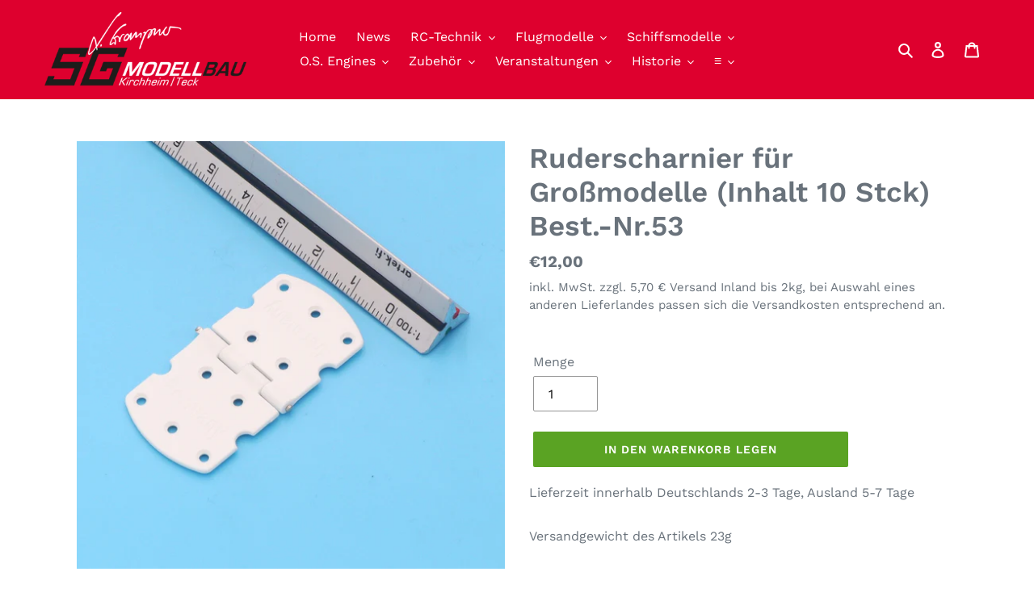

--- FILE ---
content_type: text/html; charset=utf-8
request_url: https://sg-modellbau.de/products/ruderscharnier-fur-grossmodelle-inhalt-10-stck-best-nr-53
body_size: 84682
content:
<!doctype html>
<html class="no-js" lang="de">
<head>





  <meta charset="utf-8">
  <meta http-equiv="X-UA-Compatible" content="IE=edge,chrome=1">
  <meta name="viewport" content="width=device-width,initial-scale=1">
  <meta name="theme-color" content="#5aa323">
  <link rel="canonical" href="https://sg-modellbau.de/products/ruderscharnier-fur-grossmodelle-inhalt-10-stck-best-nr-53"><link rel="shortcut icon" href="//sg-modellbau.de/cdn/shop/files/favicon_32x32.png?v=1645524750" type="image/png"><title>Ruderscharnier für Großmodelle (Inhalt 10 Stck) Best.-Nr.53
&ndash; SG Modellbau Shop</title><meta name="description" content="Versandgewicht des Artikels 23g   10er Packung Ruderscharnier 24 x 48 mm aus glasfaserverstärktem Kunststoff fertig montiert"><!-- /snippets/social-meta-tags.liquid -->




<meta property="og:site_name" content="SG Modellbau Shop">
<meta property="og:url" content="https://sg-modellbau.de/products/ruderscharnier-fur-grossmodelle-inhalt-10-stck-best-nr-53">
<meta property="og:title" content="Ruderscharnier für Großmodelle (Inhalt 10 Stck) Best.-Nr.53">
<meta property="og:type" content="product">
<meta property="og:description" content="Versandgewicht des Artikels 23g   10er Packung Ruderscharnier 24 x 48 mm aus glasfaserverstärktem Kunststoff fertig montiert">

  <meta property="og:price:amount" content="12,00">
  <meta property="og:price:currency" content="EUR">

<meta property="og:image" content="http://sg-modellbau.de/cdn/shop/files/RuderscharnierfuerGrossmodelle_Inhalt10Stck_Best.-Nr.53_scal_1200x1200.jpg?v=1710681679">
<meta property="og:image:secure_url" content="https://sg-modellbau.de/cdn/shop/files/RuderscharnierfuerGrossmodelle_Inhalt10Stck_Best.-Nr.53_scal_1200x1200.jpg?v=1710681679">


<meta name="twitter:card" content="summary_large_image">
<meta name="twitter:title" content="Ruderscharnier für Großmodelle (Inhalt 10 Stck) Best.-Nr.53">
<meta name="twitter:description" content="Versandgewicht des Artikels 23g   10er Packung Ruderscharnier 24 x 48 mm aus glasfaserverstärktem Kunststoff fertig montiert">

  <link href="//sg-modellbau.de/cdn/shop/t/4/assets/theme.scss.css?v=63411473303641004281762147761" rel="stylesheet" type="text/css" media="all" />
  <link href="//sg-modellbau.de/cdn/shop/t/4/assets/vaeng.css?v=144660896755354557101758180452" rel="stylesheet" type="text/css" media="all" />
  <script>
    var theme = {
      breakpoints: {
        medium: 750,
        large: 990,
        widescreen: 1400
      },
      strings: {
        addToCart: "In den Warenkorb legen",
        soldOut: "Ausverkauft",
        unavailable: "Nicht verfügbar",
        regularPrice: "Normaler Preis",
        salePrice: "Sonderpreis",
        sale: "Angebot",
        fromLowestPrice: "von [price]",
        vendor: "Verkäufer",
        showMore: "Mehr anzeigen",
        showLess: "Weniger anzeigen",
        searchFor: "Suchen nach",
        addressError: "Kann die Adresse nicht finden",
        addressNoResults: "Keine Ergebnisse für diese Adresse",
        addressQueryLimit: "Sie haben die Nutzungsgrenze der Google-API überschritten. Sie sollten über ein Upgrade auf einen \u003ca href=\"https:\/\/developers.google.com\/maps\/premium\/usage-limits\"\u003ePremium-Plan\u003c\/a\u003e nachdenken.",
        authError: "Es gab ein Problem bei der Authentifizierung Ihres Google Maps-Kontos.",
        newWindow: "Öffnet ein neues Fenster.",
        external: "Öffnet externe Website.",
        newWindowExternal: "Öffnet externe Website in einem neuen Fenster.",
        removeLabel: "[product] entfernen",
        update: "Warenkorb aktualisieren",
        quantity: "Menge",
        discountedTotal: "Gesamtrabatt",
        regularTotal: "Normaler Gesamtpreis",
        priceColumn: "Rabattdetails finden Sie in der Preisspalte.",
        quantityMinimumMessage: "Die Menge muss 1 oder mehr sein",
        cartError: "Beim Aktualisieren des Warenkorbs ist ein Fehler aufgetreten. Bitte versuche es erneut.",
        removedItemMessage: "\u003cspan class=\"cart__removed-product-details\"\u003e([quantity]) [link]\u003c\/span\u003e aus Ihrem Warenkorb entfernt.",
        unitPrice: "Einzelpreis",
        unitPriceSeparator: "pro",
        oneCartCount: "1 Artikel",
        otherCartCount: "[count] Produkte",
        quantityLabel: "Menge: [count]",
        products: "Produkte",
        loading: "Wird geladen",
        number_of_results: "[result_number] von [results_count]",
        number_of_results_found: "[results_count] Ergebnisse gefunden",
        one_result_found: "1 Ergebnis gefunden"
      },
      moneyFormat: "€{{amount_with_comma_separator}}",
      moneyFormatWithCurrency: "€{{amount_with_comma_separator}} EUR",
      settings: {
        predictiveSearchEnabled: true,
        predictiveSearchShowPrice: false,
        predictiveSearchShowVendor: false
      }
    }
    document.documentElement.className = document.documentElement.className.replace('no-js', 'js');
  </script><script src="//sg-modellbau.de/cdn/shop/t/4/assets/lazysizes.js?v=94224023136283657951755772664" async="async"></script>
  <script src="//sg-modellbau.de/cdn/shop/t/4/assets/vendor.js?v=85833464202832145531755772664" defer="defer"></script>
  <script src="//sg-modellbau.de/cdn/shop/t/4/assets/theme.js?v=116140685644527695971755772664" defer="defer"></script>
  <script src="//sg-modellbau.de/cdn/shop/t/4/assets/vaeng.js?v=57988370495248276181756380735" defer="defer"></script>
  <script>window.performance && window.performance.mark && window.performance.mark('shopify.content_for_header.start');</script><meta id="shopify-digital-wallet" name="shopify-digital-wallet" content="/30952489004/digital_wallets/dialog">
<meta name="shopify-checkout-api-token" content="04347d1ae31b23afdce0a13d99f58c54">
<meta id="in-context-paypal-metadata" data-shop-id="30952489004" data-venmo-supported="false" data-environment="production" data-locale="de_DE" data-paypal-v4="true" data-currency="EUR">
<link rel="alternate" hreflang="x-default" href="https://sg-modellbau.de/products/ruderscharnier-fur-grossmodelle-inhalt-10-stck-best-nr-53">
<link rel="alternate" hreflang="de" href="https://sg-modellbau.de/products/ruderscharnier-fur-grossmodelle-inhalt-10-stck-best-nr-53">
<link rel="alternate" hreflang="en" href="https://sg-modellbau.de/en/products/ruderscharnier-fur-grossmodelle-inhalt-10-stck-best-nr-53">
<link rel="alternate" type="application/json+oembed" href="https://sg-modellbau.de/products/ruderscharnier-fur-grossmodelle-inhalt-10-stck-best-nr-53.oembed">
<script async="async" src="/checkouts/internal/preloads.js?locale=de-DE"></script>
<script id="shopify-features" type="application/json">{"accessToken":"04347d1ae31b23afdce0a13d99f58c54","betas":["rich-media-storefront-analytics"],"domain":"sg-modellbau.de","predictiveSearch":true,"shopId":30952489004,"locale":"de"}</script>
<script>var Shopify = Shopify || {};
Shopify.shop = "sg-modellbau-shop.myshopify.com";
Shopify.locale = "de";
Shopify.currency = {"active":"EUR","rate":"1.0"};
Shopify.country = "DE";
Shopify.theme = {"name":"LIVE Debut (vaeng Modification)","id":183488381194,"schema_name":"Debut","schema_version":"16.1.0","theme_store_id":796,"role":"main"};
Shopify.theme.handle = "null";
Shopify.theme.style = {"id":null,"handle":null};
Shopify.cdnHost = "sg-modellbau.de/cdn";
Shopify.routes = Shopify.routes || {};
Shopify.routes.root = "/";</script>
<script type="module">!function(o){(o.Shopify=o.Shopify||{}).modules=!0}(window);</script>
<script>!function(o){function n(){var o=[];function n(){o.push(Array.prototype.slice.apply(arguments))}return n.q=o,n}var t=o.Shopify=o.Shopify||{};t.loadFeatures=n(),t.autoloadFeatures=n()}(window);</script>
<script id="shop-js-analytics" type="application/json">{"pageType":"product"}</script>
<script defer="defer" async type="module" src="//sg-modellbau.de/cdn/shopifycloud/shop-js/modules/v2/client.init-shop-cart-sync_e98Ab_XN.de.esm.js"></script>
<script defer="defer" async type="module" src="//sg-modellbau.de/cdn/shopifycloud/shop-js/modules/v2/chunk.common_Pcw9EP95.esm.js"></script>
<script defer="defer" async type="module" src="//sg-modellbau.de/cdn/shopifycloud/shop-js/modules/v2/chunk.modal_CzmY4ZhL.esm.js"></script>
<script type="module">
  await import("//sg-modellbau.de/cdn/shopifycloud/shop-js/modules/v2/client.init-shop-cart-sync_e98Ab_XN.de.esm.js");
await import("//sg-modellbau.de/cdn/shopifycloud/shop-js/modules/v2/chunk.common_Pcw9EP95.esm.js");
await import("//sg-modellbau.de/cdn/shopifycloud/shop-js/modules/v2/chunk.modal_CzmY4ZhL.esm.js");

  window.Shopify.SignInWithShop?.initShopCartSync?.({"fedCMEnabled":true,"windoidEnabled":true});

</script>
<script>(function() {
  var isLoaded = false;
  function asyncLoad() {
    if (isLoaded) return;
    isLoaded = true;
    var urls = ["https:\/\/s3.eu-west-1.amazonaws.com\/production-klarna-il-shopify-osm\/7bec47374bc1cb6b6338dfd4d69e7bffd4f4b70b\/sg-modellbau-shop.myshopify.com-1755776443117.js?shop=sg-modellbau-shop.myshopify.com","https:\/\/my.fpcdn.me\/embed\/shopify\/sg-modellbau-shop.myshopify.com\/embed.js?v=490693\u0026shop=sg-modellbau-shop.myshopify.com"];
    for (var i = 0; i < urls.length; i++) {
      var s = document.createElement('script');
      s.type = 'text/javascript';
      s.async = true;
      s.src = urls[i];
      var x = document.getElementsByTagName('script')[0];
      x.parentNode.insertBefore(s, x);
    }
  };
  if(window.attachEvent) {
    window.attachEvent('onload', asyncLoad);
  } else {
    window.addEventListener('load', asyncLoad, false);
  }
})();</script>
<script id="__st">var __st={"a":30952489004,"offset":3600,"reqid":"0b0b9cc0-68dc-4c73-9da3-aeb0a2474a5c-1769269800","pageurl":"sg-modellbau.de\/products\/ruderscharnier-fur-grossmodelle-inhalt-10-stck-best-nr-53","u":"b0a9460ed685","p":"product","rtyp":"product","rid":8479408029962};</script>
<script>window.ShopifyPaypalV4VisibilityTracking = true;</script>
<script id="captcha-bootstrap">!function(){'use strict';const t='contact',e='account',n='new_comment',o=[[t,t],['blogs',n],['comments',n],[t,'customer']],c=[[e,'customer_login'],[e,'guest_login'],[e,'recover_customer_password'],[e,'create_customer']],r=t=>t.map((([t,e])=>`form[action*='/${t}']:not([data-nocaptcha='true']) input[name='form_type'][value='${e}']`)).join(','),a=t=>()=>t?[...document.querySelectorAll(t)].map((t=>t.form)):[];function s(){const t=[...o],e=r(t);return a(e)}const i='password',u='form_key',d=['recaptcha-v3-token','g-recaptcha-response','h-captcha-response',i],f=()=>{try{return window.sessionStorage}catch{return}},m='__shopify_v',_=t=>t.elements[u];function p(t,e,n=!1){try{const o=window.sessionStorage,c=JSON.parse(o.getItem(e)),{data:r}=function(t){const{data:e,action:n}=t;return t[m]||n?{data:e,action:n}:{data:t,action:n}}(c);for(const[e,n]of Object.entries(r))t.elements[e]&&(t.elements[e].value=n);n&&o.removeItem(e)}catch(o){console.error('form repopulation failed',{error:o})}}const l='form_type',E='cptcha';function T(t){t.dataset[E]=!0}const w=window,h=w.document,L='Shopify',v='ce_forms',y='captcha';let A=!1;((t,e)=>{const n=(g='f06e6c50-85a8-45c8-87d0-21a2b65856fe',I='https://cdn.shopify.com/shopifycloud/storefront-forms-hcaptcha/ce_storefront_forms_captcha_hcaptcha.v1.5.2.iife.js',D={infoText:'Durch hCaptcha geschützt',privacyText:'Datenschutz',termsText:'Allgemeine Geschäftsbedingungen'},(t,e,n)=>{const o=w[L][v],c=o.bindForm;if(c)return c(t,g,e,D).then(n);var r;o.q.push([[t,g,e,D],n]),r=I,A||(h.body.append(Object.assign(h.createElement('script'),{id:'captcha-provider',async:!0,src:r})),A=!0)});var g,I,D;w[L]=w[L]||{},w[L][v]=w[L][v]||{},w[L][v].q=[],w[L][y]=w[L][y]||{},w[L][y].protect=function(t,e){n(t,void 0,e),T(t)},Object.freeze(w[L][y]),function(t,e,n,w,h,L){const[v,y,A,g]=function(t,e,n){const i=e?o:[],u=t?c:[],d=[...i,...u],f=r(d),m=r(i),_=r(d.filter((([t,e])=>n.includes(e))));return[a(f),a(m),a(_),s()]}(w,h,L),I=t=>{const e=t.target;return e instanceof HTMLFormElement?e:e&&e.form},D=t=>v().includes(t);t.addEventListener('submit',(t=>{const e=I(t);if(!e)return;const n=D(e)&&!e.dataset.hcaptchaBound&&!e.dataset.recaptchaBound,o=_(e),c=g().includes(e)&&(!o||!o.value);(n||c)&&t.preventDefault(),c&&!n&&(function(t){try{if(!f())return;!function(t){const e=f();if(!e)return;const n=_(t);if(!n)return;const o=n.value;o&&e.removeItem(o)}(t);const e=Array.from(Array(32),(()=>Math.random().toString(36)[2])).join('');!function(t,e){_(t)||t.append(Object.assign(document.createElement('input'),{type:'hidden',name:u})),t.elements[u].value=e}(t,e),function(t,e){const n=f();if(!n)return;const o=[...t.querySelectorAll(`input[type='${i}']`)].map((({name:t})=>t)),c=[...d,...o],r={};for(const[a,s]of new FormData(t).entries())c.includes(a)||(r[a]=s);n.setItem(e,JSON.stringify({[m]:1,action:t.action,data:r}))}(t,e)}catch(e){console.error('failed to persist form',e)}}(e),e.submit())}));const S=(t,e)=>{t&&!t.dataset[E]&&(n(t,e.some((e=>e===t))),T(t))};for(const o of['focusin','change'])t.addEventListener(o,(t=>{const e=I(t);D(e)&&S(e,y())}));const B=e.get('form_key'),M=e.get(l),P=B&&M;t.addEventListener('DOMContentLoaded',(()=>{const t=y();if(P)for(const e of t)e.elements[l].value===M&&p(e,B);[...new Set([...A(),...v().filter((t=>'true'===t.dataset.shopifyCaptcha))])].forEach((e=>S(e,t)))}))}(h,new URLSearchParams(w.location.search),n,t,e,['guest_login'])})(!0,!0)}();</script>
<script integrity="sha256-4kQ18oKyAcykRKYeNunJcIwy7WH5gtpwJnB7kiuLZ1E=" data-source-attribution="shopify.loadfeatures" defer="defer" src="//sg-modellbau.de/cdn/shopifycloud/storefront/assets/storefront/load_feature-a0a9edcb.js" crossorigin="anonymous"></script>
<script data-source-attribution="shopify.dynamic_checkout.dynamic.init">var Shopify=Shopify||{};Shopify.PaymentButton=Shopify.PaymentButton||{isStorefrontPortableWallets:!0,init:function(){window.Shopify.PaymentButton.init=function(){};var t=document.createElement("script");t.src="https://sg-modellbau.de/cdn/shopifycloud/portable-wallets/latest/portable-wallets.de.js",t.type="module",document.head.appendChild(t)}};
</script>
<script data-source-attribution="shopify.dynamic_checkout.buyer_consent">
  function portableWalletsHideBuyerConsent(e){var t=document.getElementById("shopify-buyer-consent"),n=document.getElementById("shopify-subscription-policy-button");t&&n&&(t.classList.add("hidden"),t.setAttribute("aria-hidden","true"),n.removeEventListener("click",e))}function portableWalletsShowBuyerConsent(e){var t=document.getElementById("shopify-buyer-consent"),n=document.getElementById("shopify-subscription-policy-button");t&&n&&(t.classList.remove("hidden"),t.removeAttribute("aria-hidden"),n.addEventListener("click",e))}window.Shopify?.PaymentButton&&(window.Shopify.PaymentButton.hideBuyerConsent=portableWalletsHideBuyerConsent,window.Shopify.PaymentButton.showBuyerConsent=portableWalletsShowBuyerConsent);
</script>
<script data-source-attribution="shopify.dynamic_checkout.cart.bootstrap">document.addEventListener("DOMContentLoaded",(function(){function t(){return document.querySelector("shopify-accelerated-checkout-cart, shopify-accelerated-checkout")}if(t())Shopify.PaymentButton.init();else{new MutationObserver((function(e,n){t()&&(Shopify.PaymentButton.init(),n.disconnect())})).observe(document.body,{childList:!0,subtree:!0})}}));
</script>
<link id="shopify-accelerated-checkout-styles" rel="stylesheet" media="screen" href="https://sg-modellbau.de/cdn/shopifycloud/portable-wallets/latest/accelerated-checkout-backwards-compat.css" crossorigin="anonymous">
<style id="shopify-accelerated-checkout-cart">
        #shopify-buyer-consent {
  margin-top: 1em;
  display: inline-block;
  width: 100%;
}

#shopify-buyer-consent.hidden {
  display: none;
}

#shopify-subscription-policy-button {
  background: none;
  border: none;
  padding: 0;
  text-decoration: underline;
  font-size: inherit;
  cursor: pointer;
}

#shopify-subscription-policy-button::before {
  box-shadow: none;
}

      </style>

<script>window.performance && window.performance.mark && window.performance.mark('shopify.content_for_header.end');</script>
<script type="text/javascript">
	
		var productSIHHandle = 'ruderscharnier-fur-grossmodelle-inhalt-10-stck-best-nr-53';
	
	var isCartPage = false;
	
</script>
<script type="text/javascript">var show_classic_device = '1';var show_touch_device = '0';var enable_zoom = '0';var enable_zoom_touch_devices = '1';</script><!-- BEGIN app block: shopify://apps/complianz-gdpr-cookie-consent/blocks/bc-block/e49729f0-d37d-4e24-ac65-e0e2f472ac27 -->

    
    
<link id='complianz-css' rel="stylesheet" href=https://cdn.shopify.com/extensions/019be05e-f673-7a8f-bd4e-ed0da9930f96/gdpr-legal-cookie-75/assets/complainz.css media="print" onload="this.media='all'">
    <style>
        #Compliance-iframe.Compliance-iframe-branded > div.purposes-header,
        #Compliance-iframe.Compliance-iframe-branded > div.cmplc-cmp-header,
        #purposes-container > div.purposes-header,
        #Compliance-cs-banner .Compliance-cs-brand {
            background-color: #FFFFFF !important;
            color: #0A0A0A!important;
        }
        #Compliance-iframe.Compliance-iframe-branded .purposes-header .cmplc-btn-cp ,
        #Compliance-iframe.Compliance-iframe-branded .purposes-header .cmplc-btn-cp:hover,
        #Compliance-iframe.Compliance-iframe-branded .purposes-header .cmplc-btn-back:hover  {
            background-color: #ffffff !important;
            opacity: 1 !important;
        }
        #Compliance-cs-banner .cmplc-toggle .cmplc-toggle-label {
            color: #FFFFFF!important;
        }
        #Compliance-iframe.Compliance-iframe-branded .purposes-header .cmplc-btn-cp:hover,
        #Compliance-iframe.Compliance-iframe-branded .purposes-header .cmplc-btn-back:hover {
            background-color: #0A0A0A!important;
            color: #FFFFFF!important;
        }
        #Compliance-cs-banner #Compliance-cs-title {
            font-size: 14px !important;
        }
        #Compliance-cs-banner .Compliance-cs-content,
        #Compliance-cs-title,
        .cmplc-toggle-checkbox.granular-control-checkbox span {
            background-color: #FFFFFF !important;
            color: #0A0A0A !important;
            font-size: 14px !important;
        }
        #Compliance-cs-banner .Compliance-cs-close-btn {
            font-size: 14px !important;
            background-color: #FFFFFF !important;
        }
        #Compliance-cs-banner .Compliance-cs-opt-group {
            color: #FFFFFF !important;
        }
        #Compliance-cs-banner .Compliance-cs-opt-group button,
        .Compliance-alert button.Compliance-button-cancel {
            background-color: #007BBC!important;
            color: #FFFFFF!important;
        }
        #Compliance-cs-banner .Compliance-cs-opt-group button.Compliance-cs-accept-btn,
        #Compliance-cs-banner .Compliance-cs-opt-group button.Compliance-cs-btn-primary,
        .Compliance-alert button.Compliance-button-confirm {
            background-color: #007BBC !important;
            color: #FFFFFF !important;
        }
        #Compliance-cs-banner .Compliance-cs-opt-group button.Compliance-cs-reject-btn {
            background-color: #007BBC!important;
            color: #FFFFFF!important;
        }

        #Compliance-cs-banner .Compliance-banner-content button {
            cursor: pointer !important;
            color: currentColor !important;
            text-decoration: underline !important;
            border: none !important;
            background-color: transparent !important;
            font-size: 100% !important;
            padding: 0 !important;
        }

        #Compliance-cs-banner .Compliance-cs-opt-group button {
            border-radius: 4px !important;
            padding-block: 10px !important;
        }
        @media (min-width: 640px) {
            #Compliance-cs-banner.Compliance-cs-default-floating:not(.Compliance-cs-top):not(.Compliance-cs-center) .Compliance-cs-container, #Compliance-cs-banner.Compliance-cs-default-floating:not(.Compliance-cs-bottom):not(.Compliance-cs-center) .Compliance-cs-container, #Compliance-cs-banner.Compliance-cs-default-floating.Compliance-cs-center:not(.Compliance-cs-top):not(.Compliance-cs-bottom) .Compliance-cs-container {
                width: 560px !important;
            }
            #Compliance-cs-banner.Compliance-cs-default-floating:not(.Compliance-cs-top):not(.Compliance-cs-center) .Compliance-cs-opt-group, #Compliance-cs-banner.Compliance-cs-default-floating:not(.Compliance-cs-bottom):not(.Compliance-cs-center) .Compliance-cs-opt-group, #Compliance-cs-banner.Compliance-cs-default-floating.Compliance-cs-center:not(.Compliance-cs-top):not(.Compliance-cs-bottom) .Compliance-cs-opt-group {
                flex-direction: row !important;
            }
            #Compliance-cs-banner .Compliance-cs-opt-group button:not(:last-of-type),
            #Compliance-cs-banner .Compliance-cs-opt-group button {
                margin-right: 4px !important;
            }
            #Compliance-cs-banner .Compliance-cs-container .Compliance-cs-brand {
                position: absolute !important;
                inset-block-start: 6px;
            }
        }
        #Compliance-cs-banner.Compliance-cs-default-floating:not(.Compliance-cs-top):not(.Compliance-cs-center) .Compliance-cs-opt-group > div, #Compliance-cs-banner.Compliance-cs-default-floating:not(.Compliance-cs-bottom):not(.Compliance-cs-center) .Compliance-cs-opt-group > div, #Compliance-cs-banner.Compliance-cs-default-floating.Compliance-cs-center:not(.Compliance-cs-top):not(.Compliance-cs-bottom) .Compliance-cs-opt-group > div {
            flex-direction: row-reverse;
            width: 100% !important;
        }

        .Compliance-cs-brand-badge-outer, .Compliance-cs-brand-badge, #Compliance-cs-banner.Compliance-cs-default-floating.Compliance-cs-bottom .Compliance-cs-brand-badge-outer,
        #Compliance-cs-banner.Compliance-cs-default.Compliance-cs-bottom .Compliance-cs-brand-badge-outer,
        #Compliance-cs-banner.Compliance-cs-default:not(.Compliance-cs-left) .Compliance-cs-brand-badge-outer,
        #Compliance-cs-banner.Compliance-cs-default-floating:not(.Compliance-cs-left) .Compliance-cs-brand-badge-outer {
            display: none !important
        }

        #Compliance-cs-banner:not(.Compliance-cs-top):not(.Compliance-cs-bottom) .Compliance-cs-container.Compliance-cs-themed {
            flex-direction: row !important;
        }

        #Compliance-cs-banner #Compliance-cs-title,
        #Compliance-cs-banner #Compliance-cs-custom-title {
            justify-self: center !important;
            font-size: 14px !important;
            font-family: -apple-system,sans-serif !important;
            margin-inline: auto !important;
            width: 55% !important;
            text-align: center;
            font-weight: 600;
            visibility: unset;
        }

        @media (max-width: 640px) {
            #Compliance-cs-banner #Compliance-cs-title,
            #Compliance-cs-banner #Compliance-cs-custom-title {
                display: block;
            }
        }

        #Compliance-cs-banner .Compliance-cs-brand img {
            max-width: 110px !important;
            min-height: 32px !important;
        }
        #Compliance-cs-banner .Compliance-cs-container .Compliance-cs-brand {
            background: none !important;
            padding: 0px !important;
            margin-block-start:10px !important;
            margin-inline-start:16px !important;
        }

        #Compliance-cs-banner .Compliance-cs-opt-group button {
            padding-inline: 4px !important;
        }

    </style>
    
    
    
    

    <script type="text/javascript">
        function loadScript(src) {
            return new Promise((resolve, reject) => {
                const s = document.createElement("script");
                s.src = src;
                s.charset = "UTF-8";
                s.onload = resolve;
                s.onerror = reject;
                document.head.appendChild(s);
            });
        }

        function filterGoogleConsentModeURLs(domainsArray) {
            const googleConsentModeComplianzURls = [
                // 197, # Google Tag Manager:
                {"domain":"s.www.googletagmanager.com", "path":""},
                {"domain":"www.tagmanager.google.com", "path":""},
                {"domain":"www.googletagmanager.com", "path":""},
                {"domain":"googletagmanager.com", "path":""},
                {"domain":"tagassistant.google.com", "path":""},
                {"domain":"tagmanager.google.com", "path":""},

                // 2110, # Google Analytics 4:
                {"domain":"www.analytics.google.com", "path":""},
                {"domain":"www.google-analytics.com", "path":""},
                {"domain":"ssl.google-analytics.com", "path":""},
                {"domain":"google-analytics.com", "path":""},
                {"domain":"analytics.google.com", "path":""},
                {"domain":"region1.google-analytics.com", "path":""},
                {"domain":"region1.analytics.google.com", "path":""},
                {"domain":"*.google-analytics.com", "path":""},
                {"domain":"www.googletagmanager.com", "path":"/gtag/js?id=G"},
                {"domain":"googletagmanager.com", "path":"/gtag/js?id=UA"},
                {"domain":"www.googletagmanager.com", "path":"/gtag/js?id=UA"},
                {"domain":"googletagmanager.com", "path":"/gtag/js?id=G"},

                // 177, # Google Ads conversion tracking:
                {"domain":"googlesyndication.com", "path":""},
                {"domain":"media.admob.com", "path":""},
                {"domain":"gmodules.com", "path":""},
                {"domain":"ad.ytsa.net", "path":""},
                {"domain":"dartmotif.net", "path":""},
                {"domain":"dmtry.com", "path":""},
                {"domain":"go.channelintelligence.com", "path":""},
                {"domain":"googleusercontent.com", "path":""},
                {"domain":"googlevideo.com", "path":""},
                {"domain":"gvt1.com", "path":""},
                {"domain":"links.channelintelligence.com", "path":""},
                {"domain":"obrasilinteirojoga.com.br", "path":""},
                {"domain":"pcdn.tcgmsrv.net", "path":""},
                {"domain":"rdr.tag.channelintelligence.com", "path":""},
                {"domain":"static.googleadsserving.cn", "path":""},
                {"domain":"studioapi.doubleclick.com", "path":""},
                {"domain":"teracent.net", "path":""},
                {"domain":"ttwbs.channelintelligence.com", "path":""},
                {"domain":"wtb.channelintelligence.com", "path":""},
                {"domain":"youknowbest.com", "path":""},
                {"domain":"doubleclick.net", "path":""},
                {"domain":"redirector.gvt1.com", "path":""},

                //116, # Google Ads Remarketing
                {"domain":"googlesyndication.com", "path":""},
                {"domain":"media.admob.com", "path":""},
                {"domain":"gmodules.com", "path":""},
                {"domain":"ad.ytsa.net", "path":""},
                {"domain":"dartmotif.net", "path":""},
                {"domain":"dmtry.com", "path":""},
                {"domain":"go.channelintelligence.com", "path":""},
                {"domain":"googleusercontent.com", "path":""},
                {"domain":"googlevideo.com", "path":""},
                {"domain":"gvt1.com", "path":""},
                {"domain":"links.channelintelligence.com", "path":""},
                {"domain":"obrasilinteirojoga.com.br", "path":""},
                {"domain":"pcdn.tcgmsrv.net", "path":""},
                {"domain":"rdr.tag.channelintelligence.com", "path":""},
                {"domain":"static.googleadsserving.cn", "path":""},
                {"domain":"studioapi.doubleclick.com", "path":""},
                {"domain":"teracent.net", "path":""},
                {"domain":"ttwbs.channelintelligence.com", "path":""},
                {"domain":"wtb.channelintelligence.com", "path":""},
                {"domain":"youknowbest.com", "path":""},
                {"domain":"doubleclick.net", "path":""},
                {"domain":"redirector.gvt1.com", "path":""}
            ];

            if (!Array.isArray(domainsArray)) { 
                return [];
            }

            const blockedPairs = new Map();
            for (const rule of googleConsentModeComplianzURls) {
                if (!blockedPairs.has(rule.domain)) {
                    blockedPairs.set(rule.domain, new Set());
                }
                blockedPairs.get(rule.domain).add(rule.path);
            }

            return domainsArray.filter(item => {
                const paths = blockedPairs.get(item.d);
                return !(paths && paths.has(item.p));
            });
        }

        function setupAutoblockingByDomain() {
            // autoblocking by domain
            const autoblockByDomainArray = [];
            const prefixID = '10000' // to not get mixed with real metis ids
            let cmpBlockerDomains = []
            let cmpCmplcVendorsPurposes = {}
            let counter = 1
            for (const object of autoblockByDomainArray) {
                cmpBlockerDomains.push({
                    d: object.d,
                    p: object.path,
                    v: prefixID + counter,
                });
                counter++;
            }
            
            counter = 1
            for (const object of autoblockByDomainArray) {
                cmpCmplcVendorsPurposes[prefixID + counter] = object?.p ?? '1';
                counter++;
            }

            Object.defineProperty(window, "cmp_cmplc_vendors_purposes", {
                get() {
                    return cmpCmplcVendorsPurposes;
                },
                set(value) {
                    cmpCmplcVendorsPurposes = { ...cmpCmplcVendorsPurposes, ...value };
                }
            });
            const basicGmc = true;


            Object.defineProperty(window, "cmp_importblockerdomains", {
                get() {
                    if (basicGmc) {
                        return filterGoogleConsentModeURLs(cmpBlockerDomains);
                    }
                    return cmpBlockerDomains;
                },
                set(value) {
                    cmpBlockerDomains = [ ...cmpBlockerDomains, ...value ];
                }
            });
        }

        function enforceRejectionRecovery() {
            const base = (window._cmplc = window._cmplc || {});
            const featuresHolder = {};

            function lockFlagOn(holder) {
                const desc = Object.getOwnPropertyDescriptor(holder, 'rejection_recovery');
                if (!desc) {
                    Object.defineProperty(holder, 'rejection_recovery', {
                        get() { return true; },
                        set(_) { /* ignore */ },
                        enumerable: true,
                        configurable: false
                    });
                }
                return holder;
            }

            Object.defineProperty(base, 'csFeatures', {
                configurable: false,
                enumerable: true,
                get() {
                    return featuresHolder;
                },
                set(obj) {
                    if (obj && typeof obj === 'object') {
                        Object.keys(obj).forEach(k => {
                            if (k !== 'rejection_recovery') {
                                featuresHolder[k] = obj[k];
                            }
                        });
                    }
                    // we lock it, it won't try to redefine
                    lockFlagOn(featuresHolder);
                }
            });

            // Ensure an object is exposed even if read early
            if (!('csFeatures' in base)) {
                base.csFeatures = {};
            } else {
                // If someone already set it synchronously, merge and lock now.
                base.csFeatures = base.csFeatures;
            }
        }

        function splitDomains(joinedString) {
            if (!joinedString) {
                return []; // empty string -> empty array
            }
            return joinedString.split(";");
        }

        function setupWhitelist() {
            // Whitelist by domain:
            const whitelistString = "";
            const whitelist_array = [...splitDomains(whitelistString)];
            if (Array.isArray(window?.cmp_block_ignoredomains)) {
                window.cmp_block_ignoredomains = [...whitelist_array, ...window.cmp_block_ignoredomains];
            }
        }

        async function initCompliance() {
            const currentCsConfiguration = {"siteId":4390411,"cookiePolicyIds":{"en":39652204},"banner":{"acceptButtonDisplay":true,"rejectButtonDisplay":true,"customizeButtonDisplay":true,"position":"float-center","backgroundOverlay":false,"fontSize":"14px","content":"","acceptButtonCaption":"","rejectButtonCaption":"","customizeButtonCaption":"","backgroundColor":"#FFFFFF","textColor":"#0A0A0A","acceptButtonColor":"#007BBC","acceptButtonCaptionColor":"#FFFFFF","rejectButtonColor":"#007BBC","rejectButtonCaptionColor":"#FFFFFF","customizeButtonColor":"#007BBC","customizeButtonCaptionColor":"#FFFFFF","logo":"data:image\/png;base64,iVBORw0KGgoAAAANSUhEUgAAAZAAAADICAYAAADGFbfiAAAAAXNSR0IArs4c6QAAIABJREFUeF7svWdwVVmWLvhdf+W9AwQIbwUI7703mZCGJF1VZlXXq3rd\/V6\/nomZiZmJmD8TMRMxET39uqfLdXdWV6UHkrR4D4l3iQABwlsJkIS8rj1nYq2997nnXkQCSjJBsG+GUkI6Zu\/[base64]\/[base64]\/RgmoBD0AP9aJgmnE6nNWE6ir7oN3YSMU0TDnmeOri93z2LyOk5aQQ6GwKaQDrbE3uqx6t0C1Owg0UEDhAJ0L8NdYhDEAsTiEOQCB2jyEKRiCaPp\/qB68E95whoAnnOF8Djnb6NQPjCRByxOwitQ+gbhmGgLRBAc2MjUlOSkZycDLfbHUci6sxEjeTxjllfTSOgEegoAppAOoqcPq8dBGJsIRQOqXlIc5XgFAdCoRBq6+7i0sVLuHH9GgYO6I+ePXsiLS2NzyFyEYc67jFnadg1AhqBpwcBTSBPz7N4RkYiSMQwhC\/DMkXJ2UWiUdysvoUjh49gy+bNqK2pwSsvL8PEiRORn58Pl8v1jOCgp6ERePYR0ATy7D\/jJzpDNltJfzr9fPnKVezcuQs7d+1CdVUVhpcOxdKlL2LI4MFsxmJfiU37sP\/7iU5E31wjoBG4BwFNIHpR\/KgIKKMWaR7Xb9zElq3bcODAAdTW1qJn9x5YtvQFNmFlZmZaPhBFID\/qwPTFNQIagR+MgCaQHwyhvkB7CFjudBMIhcKoqa3Btu07WPOoqalFzx49MWf2LEwYP4Z9Hy6ns93wXU0men1pBJ5eBDSBPL3PplOPTIXrRqMG7typweEjR7B23VpUV99GUVERJk2ahHlz5yArU5CH\/aPMVup3OgqrUy8FPfhnGAFNIM\/ww31SU1PaBznSm5paUF5ejtWfrcGtW7fQrVs3jBo1CqNGjUTv3j05X0TlgdB4VS5Ioh9Ek8iTepr6vhqB+yOgCUSvjkdCwDQNKzyXEwGdTg67ZQHPYbux\/EEyXR04cAhbt27DjRs3MHvOHIwYMQKFhfnw+73wuN1xWeiPNBB9sEZAI\/DEEdAE8sQfQecaABFI7CPCdElroFIlDqIDmX1O344ePYZdu3azCausrAzjxo1Fdk4OfF4vHE6Rfa5rYXWu569HqxGwI6AJRK+HR0SAyo2IU+xmJSIQ9btwOMIax6ZNm3H79m2U9OqF6dOmoaAgD06nyPNQVU40gTwi\/PpwjcBThIAmkKfoYXTWodir60ajUdTXN2DLlq04ffo0SkpKMHnyJPTqVWJNLy7Xo7NOWo9bI6ARgCYQvQh+MAL2kN2mpiacPn0GK1euRJ8+fTBlyhQMGjQwVldR1sEiEqGsc62B\/GD49QU0Ak8MAU0gTwz6znnj9jLDo4YwSUUiEZw9W4kvv\/yS610tXbqUycPr9fBklYNdk0bnfPZ61BqBRAQ0geg10SEEBJGQE10QA\/3r\/PkL2Lt3L06dOoUFCxagtLQUWVmZ1jEOqsVr6\/WhS7V3CHp9kkbgqUFAE8hT8yg610BijnRqFgWOtNqzZw+TR5cuXbF48UJkZmbB7Sanuejz4VQRWnKqomWI1kc615PXo9UIxBDQBKJXQ4cRECRioi0QwoEDB3H4yGEmhEULF6FXr55c24r5gcJ8DQMul1OoK+rDf9QE0uEHoE\/[base64]\/TEun2f+UppAnvlH\/GgTtAs8yumgUiWJfgolUuvr61F+4iS+\/mYt+vfvj\/Hjx6Nfvz5wS0HH14LyfYizTNZcyPkuBZV0wttHSefRvYmcIpEoUlKS4aXs9fv6S+xCviPkc3+Mvo9A7CRixy2xGCQf1wFfj1UiRtYIo2chuCGWtAlbZQDlUxK4y08iidimaieo2BgfL36Ptvr00Z0NAU0gne2J\/UjjbU\/oKQFjdRWUgosEVTAYwvnz57Fh4yY0Nzdj7ry5GDxoEFJTU4WSITqis8lKmLOkIUuFbDGJ8BFCKErBSOG\/16\/fwLWrV3H79i14vF6+bu8+vbl21veJ+h\/Hn5JIITEBaxe199PWYnL80QSz\/Xm0Rz73PC+p6Vlg2tnNThrqZ4tz48m3I0T3Iy1JfdlOgIAmkE7wkH6KIdp3o+2ZXVTNKyXob9y4yY7zvXv3YcrUqZgwfhxy83J5qCK0l8whgEM62q0druAUUYXX6QBV1qLjAoEg7t6tx7Vr13H06BGcPXsW9fV3UVTUBfPnz8PYMaPh8\/l+CigS7vFw2s39TFXt5c08zCSU9nG\/sGd1Xa5AFsdkEn+bic0+A6kHCsaOM8NxtEOHNKWHmY8+5tlEQBPIs\/lcOzyrRIFHgkwJf6UxhMJhLpL47bd7kJyUjHfeeQfZ2ZnS3CUJgplDmlJM6pFucB0sFoiSQEg1IXdIMBTC1avXceTIMezduweXLl3i4\/LycjF82DDMmzcXJSU9H6CBdHjKDzjx0X0rdu3ATiyPsrtPNC+xlsakHCtgSb+LRE0mYvqSCh\/Y0iVUQNb+iLANGzkw39jdIYpMHk1J+rEA19ftRAhoAulED+vHHCoJeLuAusfvQUKIvbQOlB8\/ge3bd6ChoR6LFi7E0KFD4PN5ZYBVgs9Dqhvk8zDN2G6ZhZq85qHDR7Bjxw6Ulx9HMBhE3759MWjQIAwcMAA9evRAVmYmPB5JPu2A8JPJvYdTRu77mB7Vof59Zix6FuQfagsE4XK74fG4OeeGsCBc7T1W7ANiXrGRhxEV\/5DV+HVQ9Y\/5kj2D19YE8gw+1I5MiYRVoiM40WlLQquhqRlffPElbly\/gb59+mDBgnlISUmJRU5ZJquYOSSm1TgtnwdFcTW3BLB33158++23uFNTg5ycbAwZMoTJIzcnh1vdJif52Sn\/IB\/0j04i9w\/GsuC+J8XF9iDsfVIe5fmQT4iCFagZV5cuXZCens75NY2NTThbWYnykydBSmJSchJSU1L4WXh9PqSmpCI5JRnJSUnw+\/3w03evj0lGaSiqioDQMIWm0qEAuEeZkD72mUJAE8gz9Tgfz2QsMiFJw2VKhPQMBEPYt\/[base64]\/dZG4BHHOLjWXD6Kp0WAU0gnfbR\/bgDZxIRFnSWfLQTvnGzCh9\/8gmH4E4YP54bRPl9njgCsQomykZTapSs3TidnGxIfdGPHTuObdu3IxQKYvyE8Rgzdgx69uwBr8d9z044Uag9LUIuzjktzULKtER4UcgyFZIkjUGEQz\/aM7t5s4pNhceOHUVubi5WrFiBoqJCfh6nTlXgo48+wu2aGvTo0ZO1jXAozOHP5KOKRiPsd6LnQT3niVTcLjc38yJiSUoiAsnicvs9e3ZHbm62qBzwaEPURz\/nCGgCec4XQJyAt4Xakg8kaggzFAn\/qupbXOtqx86dmD1rNsaPH4uCgnzmF7vZw24KU+cKEwldz8DNqtvsgN+zZy+CwQCWvLAY48eNRW5ujvUkEoVYovnnSQs5mmMkGoXKxidiFD4eA4FAgKPJamtrWZjTDj+HzXEpcRFO0YgQ8BRYwGXtbZPi60cirGEQVoTdsmXLUFY2HB6Pl\/utHDhwACtXrcJwmbxZkJ\/[base64]\/a9euMbHs3LULr7\/+Olc9zsig7H\/RLVKROOmQ\/DNVDeDvBl+Pxt\/U2MjRbvv370dGRiYmThyPESOG\/2TrS9\/o2UBAE8iz8Rx\/8Czi80BEjoaSsSdPnsLOnbvYHv\/SSy9jyJBBUmBJWWwYVnipfSDKqUxCq6GhCes3bMCevXuRkpLGWetTpkxEZma6RR52AhEy3pZxbfu3+huVPLknz4LighPrbclBWa4IpWmR91mGxaprstZEph\/[base64]\/O+72xjiWniEBKktNumnua7du3CyZMVHFJLZdqzssheLs0uMuoqMeFNXoW\/1dTW4uDBw\/jmm2+QlJSMsePGYsKECejShez5MuFQ6hyJ2d32AVvJjFY+hI1kRL57IlVYCY3Cp8NFVOKz4uVc4\/LN1bEyU57Oa2pqxoWLF3Ho0GG0trSisKgIySkpqKurw4mTJ3Gr+hby8vJQOmwoBg4cyPf55NNPeac\/a9YsLFgwn\/1FZ89UYueOHTh+\/DiPY8qUqVi27EUu10IfIo+jR7\/D6tWrUFxcjGnTpmPkyDL4lK\/JAdbgduzYhUCgjQkkPy+XtUGe34McLQnRdq2trUwg5P+gCC\/90Qg8CgKaQB4FrefgWGvHDRPBYJj9HiSwyMS0ZMli9O3bh4WNIJlYQprdvBSDyYGGxkYcP16OL774ioXt7NmzMXHSBPToUcyHkXmFCy7eR\/AlXleZZ8hvYGkf1g2pNEp74cNEhu1rSerUdhP3pEAOhsI4e\/YcDh0+hIsXL7LWMLR0KDIysnDx0iWsXr2aMaJikkuXvsCmoMuXr+Kf\/\/mfubTLvHnzMHbsaNyursaG9RvZvNVQX8\/htsNKS\/HSS8uYQEijOXO2El999TXOnD6NxUuWYMrkyejatUhEfBmUOBhh7WPf3n0oLCzA66+vQFpaqqV1fR+OiQScuJwfSD7PwfrXU3w0BDSBPBpez\/zRgkBE5vitW3fw0Ucfo76hgcu0L1q0IM43obKcSfbbExGVPyMcifJuev36DTh69Cjmz5+P+Qvmo7g4Zo4R17AV\/0usm5Xwb0UadI84UpD2NnsBwmjUQCQSZuc9hbhykUcZV3xvoqQgHjqfzE7kxKZ7uVxu3K1vYH\/DmbNnUVo6DHPnzOQopqbmVi4mSQRCrXyp\/\/uC+fNQVFSAPXv348MPP2T\/xcyZM5CSnMRaw8nyExg5ciSP6\/btOxyWu3jxIiQn+3HlylVs374Ta9euZd\/I22+\/jREjSi3zFk2xrq4eW7ZsxZkzpzFu7FhMnzaZzWV2IlQapP13iiDbm7c63p4H9MwvdD3Bx4KAJpDHAmPnv0iiCYvs459\/\/hWOHjuGwYMHczkREozs6lb1rBxqt29VWLLMSOReoFwFIo9Dhw6he\/ceeOedn6OwMJ+zplWZDS622I72EdM8hJ+DvrjMu+3Y9qK17AxXW1OL744f54iosrIydOvWjTPmY4Ud4y7HrhMy55CGcO7cOVy9eg19+\/ZjM97N6ipkZ+dg0aJFSElNgcvlwIkTp7Bl63YcPnyYI5uIIIksyFm+du16HDiwH8uXv8ZlWCrPnmXNYcaM6SgbMQInTpxgMxZhO2f2DNb2tm3fweRx5coVTJo0Ca+veA19+\/a2ik7SfE9VnMGO7Tv5fqS59OxRDK\/HY9UfEzjFSrLbScFelsZ+XAxfXcq987\/JP+0MNIH8tHg\/9XcjKqBQT4oCWr36M3Tt2g2TJk\/CsGFD4fF4mEAswc0\/UNQQhaMq4S58J2T2Wb9uA\/YfOMDJbYsXL8HQoQPhVwUR7X1CyJGdgIzdOW5FFkmzmTDFCK3n8qVLHKZK7XO7de0KwXAA5VAcPHAIW7ZuQSQcwaLFizB69Giur6X6jVAjrOvXr7P5p0\/fvsjOzkJ1VTWOHvsOR44cZgLJzMjgLG7ya9D5ffv14QCDK1eu4fDhozhVUcF40XVefvllTJw4gQnr\/fc\/YC2GiIBMU1RdmEJ658+fw36g7du2cyb57FmzMGz4UBw6eAR79+3D2TNn0NzSwvd6admLTD6sEZpAOBzBhvUb+LwuXYqw7MUXOVPfJeOoE4ng+4IQ2luI2oT11L+eT90ANYE8dY\/kyQ6IhN7FS5c5B4GirmbPmYfRo0ciLy9HJPjJWkqioJIYq2FERX8Pdjo7WNCdP38Ra9Z8jtbWNowaNRKzZ8\/[base64]\/4zhyfn5+XxHChpb9rUqejTpwS3bt\/Btm07+JwF8+ez9kDRaYQVYXCuspLDpV95eSln6NOHoqbOnDmHdevXc1FJIqpxY0dbDbuYym1Ra3bf0f2IwW7u0+TxZN+7znp3TSCd9ck95nGzwHE4ODeBIo2IQPr16485c+agR88eXMyQPjHeiJGAcFyLYokRI8qJbmTCqag4g\/79+7HZpkePbqL3EWse0uRlikQ6ujdFOdXV1bLwJ42F8iqoFpYJA3V1dzl6iUw7aenpXGSRstaPl5\/gbGza4U+fMR3Ll7\/CZPOdLPZIJiIiREroo5wTKr1SUJiHqpvV7I+gnA3SHDIyMnieixbNh9frQ93dehw5fBQrV61kZ\/eCBQswc8Y0lPTqyeR4+cp1bN26jZMJPV4PTp8+zddYseJVZGdlY8+effj44485QZCc6DReytwfPWYU16GqrLzAYdEUuUX5IdeuX0dzcxMfl5mVhW1btwmT2IK56N27N+ND2OzYsRtURn\/48GE8noKCvPjYs3YIJGauiw+JFsQvAgvsH00kj\/nFesYvpwnkGX\/A3ze9xDQ8ykEgez4Jx+rqarzzzrvo178P79Dpo9rTyu5PInFN1gUXZiUHmppbOJLoL395H3369MG0adM4b8RewI8vJn0fNAbaeVOuCSXgkfmna7duGD58OIex0g5fhK3uZF8E7eTHjhuHWXNmY\/OmTdiwcSMyMzKxcNECLFwwHy0tAXz8yceoOFXBvgAqLkgNqpa99BLGjB7Joa9EHseOHkNBfh6bn8jvMWbsWLzwwkJQ3ahbt2qwc9e3+Pjjj9Cze3e88cbrsuKwB01NLVi\/fiML8ozMTITCIdYeXliyBJMnT2CC2bljF1atXMnkRdrXnDlz+bvPJ8q0UETX5s1b2AdCBEOfKVMmY8yY0ewwP3DgMNatW8e5H0VFRXwd0gYvX76MiRMnYubM6Rg4sL94tAmVdxOjyVTkVWJVAKWx2Akm0X\/yHL8aeuoPiYAmkIcE6mk\/TGkQieOM9fwTO011HJfhkGW8Zaocrly+inVkYz9zBuPHj+PcBQoRVQV22dZuT1GXNxNNocT1yfz1xZdfoaqqmn0CQ4YMFsX6pIskPs9DaCS7d+\/hjGjKSRhRVoaeJSXs8CbTEP1+46bNTCaUe0GRS5SA17W4G2dkUzZ1v\/79sWTxYowaOQK7d+3Bhg3r2d\/Qq1dvduRfvXoVb7zxBgoKCnD8+HfY8+23mDJlEvr27oMjR46AEvMmTZqIWbNnsL+DIse+\/mY9N7Z65eVlmDljOroUFbKjmxIJV65cybWpSLCTw52itn75i1+guLgLj5l8I9u3b2fzE5UJ6dWrhGtVKfjI90J1wI4cOcr4kp9kxIhh7J8hQOrrG5lAKPiAzFykKaSmpnE+yJw5s9GzZ08ORLAI\/WlfnHp8zywCmkA66aO9J+9C+RESWsiqntlCwEsSkZU8iBgUedDOmRL9yPZPPobXlr\/KIabKdBXXgEjmb4gkQJHARl+379Tw+VQAkHbKVC+LNADyVdy5fQtujxvF3YqRlZkBt8fFApic0SQsycw0dOhQDBk6hIVtIBDieln79u\/jtrbLlr6I9Iws3u3T9RubGjlrm8KO6V5z585Fenoq\/vRv77GPg5zQZAYjUxz5TshURLOvv3uXTT9kziL\/xvZt29jhvnjJYpSNHIHWtgA2b9mOrdu2sw\/mV798F\/369ubGWXdqanH40GHs3buXTVWkvVCIMJmnJk+eyLkc5KuorbuL6qoqrjNFNb6opDo3fZI4UbY6lUKh66Ukp6CgsACZGelwezwMJPmUSNs6ffoMj40IhDPF+\/ZlIqMQYqV+CJ+S\/mgEngwCmkCeDO4\/+K52AiHhbZgGV2MlwUMNhrKzsoSgYceD+sT6kHNkk\/w15SScqjiLL7\/4kgsCTpgwHjOmT5OObGlusl2F6kPZy4XQdYiAjn13nM1NZJJa8sISmEaUNYBLly6jtrYGPq8P3YuLMXDgAN6VO10OrFu7gR3dgwYNZCd4dk4Oj2v\/gYNcNp7qcJEZbNz4MQiHDSaEb9Z+w2RFiXjKAU65FVevXMbG9WsxacJEjBk7jv0q73\/wAW7dvg0qNlhYWIhevXpizKgyFHfrhv379nOWPZm6qKZU125dcf7CJaxdtx4Vp8+wGe215S9xQysS\/+R4J7I7XVHBmkpGegYnVlLoLgUZiORG4VugYonkH6EPU7e9\/7sJrm5M0WtcH4s7NdqekoSXtBmaPz1rMnWRT4juYf\/o\/h0\/+FXSF\/gBCGgC+QHgPclTLVu3NEtRCe+qm1UcOURJc4MHD+EcAmU2iUvAs\/WnoKin2to6rP5sDUcfkdCcO3c2igoLZJl26Xy19rxSa1H1pOT9SaBv3rIVJ0+eRL\/+A9C\/f3\/ua06Z260tLexboEQ+6n1OjuGRI0cgMzMDH7z\/IRPdtKnCB0AVgBubmvHJpytx48YNDBo0GIsWkW\/Chxs3b2HduvXYvXs316miHTv1wSgbORJFhYU4sH8fEI1wfkSfPn1xtvIcR0ORv4K0qbHjxnDv9l4lPVior1u7jutakWmLCMSf5OdcjE1btvE4SesZN3YUl0AngU8l1D\/+6GP2RVCi39gxYzmrvk8fESllleCKq9kY36iLmEJ0CY53aicqEu3VelTXt7YDMhT6Sa5Dfe\/nGwFNIJ30+cciaET5DsqF2L1rN+du0I565syZXHrE7\/OyKUbkCID\/plqe0tQpBLa8\/[base64]\/wQ+7N3q24GD97+y0U5OXC7XaisaGRo9Mou5wwI62IQpNJm1Kf9ghEwKgSIeOxZ3OVSpB8wDqMIxTVuEoTSCd9e5+dYWsC6eTPkgQL1Ueqqall4fbdd8fZGU0huEuXvogRw0tZI7ELOWWBikQNnDt3nkmHHNKvvvoKRypRaXAhDJX2EStSyOYrNpnJkiemyRrMms8\/x7nz59nRTJFTRBLkd5g7ZzY7iCl\/gy5XXn6SHcgUgURMRprBa8tf40gtn9+D5uZWfPbZ56g8d55rThGheTxO1NY14NOVKzl6ihzY5PM4evQYJ9VRFBUVMhw6ZBBeWLSQfSzUo4Mipqqqq9kUl5ObjdQUoQWp3X519S1QjwzKT8nPz+Pw3L+8\/wFrQJRnsWTJIrhlyXoikPLyE5xbQtoVBRl06UJl2N337Sd+v\/pbKpDhnsKRtoTKxBDb7wvH7eRLWA+\/EyOgCaQTPzxliSJbOZXV2LBhAwtkSrqjcFjKlaByGEQIKntbaCHC3HL12nX2M5BWMG7ceI426t69W1xvCiv8U3YUVPdkAmFbfhA7d3\/LrVVJoJaU9ML5Cxf4mtTbfP68uWyuog8lId64UY2NmzZh8+bNaG5qxqJFizF\/3hyuj0WC9U7NXbz33p9YME+eMolzHu7crsH2HTs4lJdMYRTySuYjqnZLUVTpGemsxcyeNR1FBQWcrKhIkrQUmgM58LnEh5wA\/Z18RuSwpt+TM3zbtp1sIqNoL4pAGz6iVIQdcBZ4mCOsKLqMoqWoIjERM12HvxTdPmIyX4zY401ahIUikcTe9DETlnagd+LX95kYuiaQTvwYOfrJJKF8HZs3b+V8B3Lokv2e8jnIjPRXf\/VLrnxLDmzr46AmUS349tu93JeCoqEo14HCTqno3732+ISMESmdQ+EI34M0AzKLjRkzlrO2q6pu4uuv16K1rZUd8lMmT+JQXhLE1Bdk06bNTHakObz77rsYWTac\/SFkQqIcjN\/\/\/g8cvUVaCZUXOXXqDPt2KLqKiG727FnIycnCn\/70Z86P6D9gAM974IC+QpDbKu+q3b6Vpa3KxkvZKzQ48gPVcuHI8xcuYtTo0Zg\/fx4K8imsNhayRtegaDEiIxXRxpexmZJUl0JVLqW97PD7aROJkXXKz2U\/3p7PwbfWUVid+A3u\/EPXBNJJn6ES6RT9ROGeZOunxDNygJPg2bXrWyaHV5e\/irIRJKAzeabCbwFUnDqDjRs3cmQR7egXLJjHphxrdyt\/sBfjiwk4scMnX8CJk6fw5ZdfYeSoUWxyKi7uxlrJt9\/uY2d33759WeAXFORyQFhLSys2bdqErVu2wuf349e\/\/jVnqVP2Oe24a2vvchJibV0dh7+SZkA+D+ruR\/cgoigtHcLZ55s3bWXfD\/khhgwexL6KRLOQ0LhEfS6hLcSOUD6LltZWnDt\/Ae\/9+79z+ZFZs2dzbgaFMIvM+xiBtl\/4Mb7RoQhvvlc7uCf02rb2FDHY8W6POLQpq5O+sM\/osDWBdNIHq7QPakBECWfffLMWiymZblQZh4VSA6fP1nzGpp0ZM6dz8T1VOp1amq5a9Rn7Eyi0dcWK5dzcyR4iqo5N3AWrDTkJSQrR3bhpCwv4F19ciqFDB8Of5ANpJhcvXMJnn61hB\/esmTPQr5\/odtfU2MxFFil8trCokAkkOyfLErikleze\/S3nety8eYO39xS+SprN1KlT2CxH2ozqckj+DWr1SuGwTJCWt1kEDdgzse2PWuVD0u\/u1NRgz959+OSTT7hTIvUsGTCgv9RmqF+JIEwx93vJQd1SEIQyn8X6ySdqCnathP52P3+Hul\/7z6B9kuqky1kPu5Mi8NwRSGL5jqftuT2sVVtFUlFZDBK4Z86c4e505MMgAiFn9YcffYiCwkK89PJS9FZF+UIhHD5yDGs+WwO\/P4nbpU6ZPOGe\/IJEXBIzyANBCms9xZoPmb5mzprJ2gclzEUiBmru1HBFWnKeU07J8OFD+ZLkJKcS75QNTlFf7\/7iHVHzSj4YykOhYyhUlupyEQGQ05wy0dkJzp0QpSOf42GFwI7f8d\/vKdt1idgML1y8hFWrV3OJ9VeXL2ezW052Nh8QV334aVssejwagSeMgCaQJ\/wAvk9Qf9\/QRPJeFPv27cO+ffvZofv2228hKyuDheq5cxew+rPP0NTaiuWvvopBgwaww6T61m229VNmODmiZ82ciZwcYd76vo8iEEp+I5KgDOkDhw6xb2LZ0pcwcEB\/ON0uLoZI5cjJVEVJdyT0p06ZwuXgjahwDFdUVOD8+fOcqT1u3FjhH7F96BjK1g6HQ\/xbKnBINaIeLuvaTh72nxV5xJMIRaxR+XYqykjJeiteX8HOf6p4y5pHO\/3FH4SV\/rtG4HlB4LkjEHqwT6sW8rDah5oDdacTJcsruJ0qaRPKj0HmpXUbNqDizFksX74cw4eVoqmpkTvlbdywAaVDh2LatKkYNHAAJxs+7EfV0Dpx8gT27z\/ALWvffONNFvaXr1zF9Rs3OYyYEu8uXDjPdZtIA6H7kA+EtAUqIULVZimTPDcnRxDD97S1vV\/TqfuNmasD8x8fTCDXb97Ezp27uYwL4UHOc+4rAsAlNZ1HgOdhYdTHaQSeCQSeSwJ5Fp4ciUZqo0qVc6m4IPW76NevL5uMSO7dunUbu77dw30rqBItJfJRqQ\/KOA+HQlj64gtMKmmyGuzDBvPQfSlqiXwGhw4fZuc8FSI8ffost2QNBgNcH4uKHLa0NGPMmDEcylvSs2d8uQ75EFTUFP3T3knP\/oza8zvcnzzUXxJJ5F4NhLLej5eXc7FGyqD\/xbvvYMTwYdxEisfTTqOrZ2Ht6DloBB4XAppAHheSj+s68Zvm+16VfAaU+U3huunp6XjzzTe5mB+Hj1Lv7Pp6HDt2HF998w3mzJ3H5TpOnjzB0U+LFi7k4n\/5ubmcB0E9NLw+Ip74zoDtaWr0u5bWNuzcuVMQSFYWJ+oRYVCdK4rEop4d7733HleqJcc3VcqlxkoqtNW+oyend5z\/gtNLbAmMj7j9b0\/niJWMFJnz6pi2QAhbt2\/H1i1bOPHwb\/76P3OxQipdQuTB5c0fllkf1\/PX19EIdCIEnk8CeVptWO0tnHYEKJEHhe9++umnuHrtGhciXLJkiejgJ9MWKM+Dsrk\/Xb0ag4cM5US4S5cuwulw4p2f\/xxdi\/LR2NSE29W3OJOdTEycLf49H4KNTFiNzc0cikthwE3NzdxMiXJAxo8bx3WhyH\/x0cefcC0rKitCDaVSU1Jk5V9JDjJCym5l4pIfBjWZEt0N7\/k8BJncy7+JD1sQSNQUWtrades4GZEqAb++YgUy0lOtUGD2f2gC6UTiTA\/1p0bg+SOQzkQeajUkCE5KZrt16w4TCAlaCtWlarQOh9jN0+FUI+rajZv48ONPOFeCkgsz0zNYIxg9ugx+rw9Hjxzl3t9J\/iS8+urLnLwX97kPeQWCQRw\/Xs79MsjfUdKrF4fZdu3ahTPFKcP75KkK\/hvVu6IaVxQ9Zf9QfoWlGdiqBHIgbEK13weNKc7cZfuHLeMj7rccAg3g2PETnHl+61Y1Fi1ahCmTJiDJ74\/LVv+pX0h9P41AZ0JAE0hneFoJgpzIgarIbtmyhYv+UeHEbl278EzUhpmipagvxZ\/f\/wDlJ06ymYs0hLlzZnGkVigQ5l4YFEVFTuPX33gdqakJBNIeNrJcOdW\/qqm5w\/4QCrOlfA+vT9TcIk2CypCTtkIZ8H6fD9QyXSZmiKsqIlcqk33w9rKzHdBERDaG\/FhEpX4pNRDDxLr1G7Fr9274\/X689cYbKCnpztFXPJS4i3SGRaLHqBH46RF4PgnE3gyjve3rQ5hK7nlUD+m76PAjto2JfBBffvUVJ\/CVlZVx9BCFucZlWRsm127613\/7E0dpDS0dioULFqB\/vz48hLaWNhw9dAjnKyvRq08fjB0\/Dr6EcNp256jmqTLxZO8KlvPWGJkVYqcrYUx5G3GEIGuAJBwukkJUr1bbxFXRqUd5PnYCkSTFBNfShg8+\/IgDEfr164c33ljBIceWn0adp01YHV6y+sRnH4GnnkDutxG0b2Dvs1G25Jl1LAmmKBnAo8IITtl49t1u3EUTpdT97pggKFlI2YTpo5rM7LdNJCWXA6bDyd34fvdv\/wav38\/O8FEjy2RZcFElkRzTkVAEt25W47e\/+z3MqMmtUKkEuTVn00RLXR0ibW3IyMsD2P+hbv59bMgqiCwAZZuoPbWbhW4iWRDW9uZWkmO4WbrSFuR9E6Gnf7scAJnBXMI\/YhL3PAxpx2kg4sJU++vqtRtcMoXMe5MnT8LChfMtzlI9fLX\/49kXgHqGPwyBp5pAxD5UhGOyZV8KDBIeMWJR4Zqxft+qehFFF6kcAxasRBihKHC3CWgJAOEIEDUoXlMKRbqRdOBatStsthCWPwnSzWEIElKDokPs6cv0e\/rQve8hF1tbQHUbdXm1pefzSBgDSE1C2OtGVdUN\/O7jj9G\/tBQTJ45Hn14l4hYwxK0NoK66Bod278Hnqz9Ht8JCzJ05E6NHjBBzjhCL0pCdMJ0OOGmMEZoH\/zb2ZQlom6YgO4LwgPjv9N3OmHICXESKC0mJ70qrYNJWCooDcLriuhvGyJfIXmJL5JHkAzLTgRQ\/TI8LhgNw8XVi9xBr5cG541Qu5eChw1izZg03hlqwYAFKS4fGCOSHvVP6bI3Ac4NApyEQtmio9DCLQOJj\/YUyQbtTYeeO2bHFrhyBMAIXrqJy5160XLoGfyAMn2Qi\/juf7mDlhIQrJ7fFOXhNvra4i\/huOgy+j1PKS\/pL1GmygOOj1O+t69M58hoUJmotNbGrFrXWhWDkEFdZzK\/ZjCClpBip\/UpQ5zCwaucOTJ4zByNHlyEvOyuOQFpu1eLMwe+w5ctvcO3SFeSlpqFPlyJ0y8yCNxhCUsSAhyfnRFRWVyTSofuyECZnvLq\/DHtlTHnY8kCFgklzlBTP5wuyMRyElfgSv4rNh7BSpKOeVQxmGoHJpiTCJhyNotVpomjEUBROmYCk4i4wvS4YTsBFQyFCcpowGTZBIPHByPe+y+Tc\/+KLL3H8+HcoHTYMc+fM4Va6KmTXXvRQayHPjSzUE+0AAk89gcTUjgcTCMk2Fs7UNlQRg6AUOKhPdUMLqjZsx6FPv0DrmYvIDBlIZqGnhCJLcBh0viIpEqSCKqQAte+6hRzks0iRkQ8gojblksTEJlwQFCsqdnJRv5PkxVchmUglya2MaqDeaaJw\/[base64]\/Z\/dECk6FOeJwSeagKRYju2R5fmICXMYgLWbgoSv2XZQjtp3pOacATDCN28jfLf\/gfOfrkRzivVyDUc8EcNFnD0f7FVFiasKAlMSR5Cn5GCUwkpk68aRwZChgmisZLhYopN7BpSMClqEmMV\/2NzkmnCRQJcjitsmghlpaP7otlInTQSR+7cQI3HhdnLFqN7b2G+Ukak+mvXcWLjDhz7ehNqK84h23Qj2+2BJxCAo6kZ\/kAIacEofIYQtKSBMOmSa0MKftaqJIEIP0Ms+U6RKZGs+FNMy2ItTD4tFuo2g5gaoxD4sguTJGbWGZSJUTrKycgWIYuj1w10L8Sk\/+lvkDZ9HJxd8mB6nYi6nHBLlwqTlSLQhyAQyomhzHPKe6FqxBRFxk9Otp4V06IijYnOmOdJNOi5agQejECnIRBlOKIpKVesRSB2B64UYSRQwqbB9YxcpI40NKHl+Bns\/L\/[base64]\/C+2DzU6SQJTaZRGcHKnQXCRzsZlOaCyWyLWUGsupwwLaMjFaPqYoHKY0A0rBTfhH4EAbCfTMdGSPK0Ov\/\/2\/wt2nK5Duh+FzMfERgQjeVQRC+tuD9A\/xEMiRHle+np65bESlyOR+pVUe\/FrpIzQCzwcCTz2BxIWDKnKQzyZGIJwiHXOAs1Am80cUHiKQqIm2Kzdw9atNKP\/DR8i4XoectihSomSqiSJCQoilsJMJhJoYuZxOy\/8gCITFitRThN1flMUQvpIYBUh\/i+VuV38hF7f6iN2\/8BfQd3ldIib2gRCBkIg20GYaaHACAxbORe7iWajM8GLl3p2YtXQp+pUORnpmOpvOjLYgju3ag72rPkfLsVPIqWlGbquBtDDgI58HkakRhSscAZ0hHNDSPMUjYVEs\/pMEorQPoZkIInBa6l9Mw1BIqKgoIpYoV06MObSVaUlgZne0R2EYRBcmk70pbXwRpxOtDieSunfDwJcWwvvL5XAUZQDJbhhuF6JwwE1zIIcVjc9FZktxjYfVGxIbPOlmTc+H0NOzfHwIdDoCiRmTpG9DyHUZjSO2vcrPEIYJNwmVUAQ1353Gsd\/\/GfXrd6PgbgBZERN+6lIHEyGKX5IEQicTF4mdrKqcJL4rKlCWdhUfxr+XJKKc3srUY1GGNPnExq+277aHqRoSwWACIcNai9NAW0YaBv7qHXjHDMXx5jvYcKocK955F92ok1+SD01363HuWDmObtiCuiPlSLt6G0X1bYIkI054SJabZBQiEiH\/B5nKYsFQNCYl6iWFWOY2mhj7hOQwycRmmalsxKp0KkvLssxUMqBBGtlUoIM4jsqWUIn3MEc8CMQpKM6NFiOKYHIyssqGY+B\/+hkc08qA7GSYPheTPc3GTWfIiGIVBGdT9L73Lblfq1nSQnguqhaWPcz48b13+koagWcCgU5LINJjwX4Cy8Jk+RbAPowoTN554049bmzfj73\/9K9IOXkZBS0RpLH2IcQlOb3JlCNYgEhIRAApIUfCLUYescDi2AqwQrCEA9ymfcSUDicLYfa4sONdRWKpaFc5D4fw2ThNAxFE0ORxIHlgP5T83W\/Q0CUHhy+dwYm6O3jnl79Adk42autqUXmqAmf3H4L7WjVCJyqRfqUaBXVtyAoIX4eLBbMBg0xFlFJhRZHFotWsXbulTSmtS\/mTpHC3m6nu8Q0pNo85spVgZ7JV\/iA1ey5WSL8mOlC+I0EgdUYI7i5FKJozEz1+83OgdyGQ6obpEUEOwpQoiF6Q170R1t\/3ht6vwq8yY92vk+Ez8dbrSWgEHhMCnZJAYj4Q6TxW23opBcnKQuRB\/7mjBgIVF3BpzQYcfu8TdL\/Tglx2ItMRhjjO5UaYI0KFCYW+SOjyHln5BRKisBLEqwxVFRt34SOJ\/4hdvKQhBxm+xD3IlERfThmyK8J4BYEEEUVTige9FsxBzq9+hvNmAAdPH0dzkg+vv76ck+CoJtW5kyfgv9uIvmEX6nYdgPfsVRQ0BJARIpIkX4WIiKIvmi\/5hhyUf6Fc75IUVMqKkvTCqCV9QzYJHesTbo\/Iis2X\/k5zUrRrBQlITcfNJjQxd65wYjOdqdizOkcUWSOGoucrLyJjxYtAdhJMv5NNVcLsR8\/L4NBb4YSX939I+1V7vd610\/wxSRV9mecGgc5BIEo4SMetPZ+Z5AVrC8pvTdqE3OmTuHQHIri1fT\/O\/PkzXPlmK\/qFnciMROCmsF7a+9IO2O1BazSKEJlGHC6EWaBK\/cRBxyi\/gG1dWBE6ZI2XLnAZscT6RZypR\/hkeJPsoAgrwGMCvijgNcXPLM45306U8OC0FacDgZwMjPrbd+FbMhsHb13DoYoTSC3uhulTJ2H\/\/oMo\/+4oMlxOLBk+Ci27D+PyV5vgv3ATXcIO1rKIkIJmhEN1DaeLfSrNzijC5O+RBMK7bZvRSlCGigyWP0kFQrrBpcAWzGOF+NpCeZmAyQmuorEcJpucKP\/EHwV8Bs2bSETFmolrkXM8YETR4veheN4M9HrrFWDSKCDdDcPrFEmf0hMlrVc8VpFbohbDw72\/ikRU9BU5zRP7lT\/clfRRGoHnE4Gnn0DspUbkvp6Fvi10lUWc\/IXaadMRLjMKR009KleuRcV7qxApr0QPuJEaDbPAJq2AHOgRhxMBjxuRtGSEU5IQoLXgEtnOBicF2nMZpHnG2vGKPTN\/rLAkZQCLeUKinCVOJjUiDgP+YATu+hZ4giF4DRKudL7BzZhIQwhSEl1yMtwDe2Po\/\/E\/wFs2CAcvnMHuwwdRFw4jOSUF1devo3+PYswYNRLdHR58+3\/[base64]\/RxI+Ea1BeG38MZziIzXGofishU5rWy97AX1z4SpRPZbCk2DYaimBy1dxE5Uo5Lu\/bD1xKEnxz9XA5FlCIJOYBmMu8UFaD73OnI+2+\/gKt7Ac7euIId+\/dhf3k5srJzUNq\/P8oGDUCx34+GvYdw4P\/5HVKv3UFum4G0KOBmn4cTYSfQ6nTAlZuNwrJSeCaNgpGezAQqotcU98XUDM4uV9n\/FlnGkik5MVKSdqySiZTehBH5lIwo11UR+Tj0TFwIl1egZt9RNJ+9jNSw0LyYQOh5wAB1QW9AGD0mjkfh268iaeF0INMP+ETyoKqnyCYsZbWSprC4XcWP\/+7oO2gEnnsEnn4CUU5yYQCyNvp2k4tlxpK7UvZ9cN2rCC5\/uQGVf\/kMTTuPoChgIBUmm0+44CBVpXUALR43+s2fidwX5sI9aiiQ5ImrsWR56fmmUtqSs52HYze+y7R0Ds9N4BVOk6dOUAYClZdx+9MvULluG1KJQAxBILSrp+9tMNDkcbPzfOjby+F9aS4c+emoa23G2cuXcPz0GeTmF2Bon94ozs1F6NJVVLz3AS5\/8jUKG8PIijjZPEZuexLQQYcDLV43kvr3xsDXlsI9cwIcWcmiQCEPX3nG5b8thk7YzsvwXvEQ2uFNm09FZmiIFH0iWXoeYRNVa9bi2peb0FR+DplhIjmRNEl3isBAK0We+d0Yunwp8pcvgWPsEA7dhcctQq1tHxuvxfucHtIP8ty\/\/RoAjcAPRKBzEIglsGIEkijDlFmDd6UklMJRoL4ZR\/7wH7i2ah08FVfQzeGDKxqGm6OsHOw4b3KZMPJyMOBnryH7hVnAwBJ21oqMdHUXGc5rEYitYJ8SVpZGIoO5JN\/F5KzB5VSM+mbc3ncEx\/\/lT2g6eAKZbREmEHKaU86K04iiieKvsjKQP3E8hv3mXaCsP5CZjKjbidZwGHebmpCano40lxue5lZU7TmI\/f\/wL8ChChS0AammEy6OvqIdvsGJiMGsDGRMHIMBf\/0OMKwvkO4D3DILXY6VXf+WDVBNzE6GNtawE4hlsYtFWlEhS\/JXiBIjBhyhCIK363Dod++h6psd8FysRnaYwqxJ6xLO8AhMNDkNeLsWofTXP0fugqlAryIgyc1FF7n4oy3Yym7GjOPxH\/hS6NM1AhqBh0OgUxKILSL0HrnBco3aorYEET17ETv\/+x9xd+s+5NxuRJ7h4gRBaptKmkQQJuq9JvLKhqPHb95B6tRRMAvSYXrJ0B5LHxT7cJn+pojCpnhYQs1m0lHVtZSmRGmE5Otou3QNFV9vwqbf\/gm5d1q4HpePCESa3VymgXoEkVbSE30XL0K\/X78D5KUKE45bhrBKOe2OAOaFK7jy5Ubs+pd\/R9eaVuSGTHg4KtbBTmsSzvWIwNu3JwpfXIDCX70F5CXzrt50yzlaBSKlL0kN2sYh1nKyE4f6pbJc2dacav1BAQgcVRYI4eahY\/j6v\/8eDftPoLApgsywATeZ9ziRkMyJJpp9QP+JEzHwN+8iY1wpkOHj2ldEhTbXvqWPxikbdnZ5uPWvj9IIaAR+AAJPPYGorAvBFHa\/gpq1yogWhfBIFpIDN1rXhJovN+Pgex\/DOHkOhYEIUsIRuJ0eRExyLTsRghONyR4MX\/Ei0t96Ga6hvWGkehDxiCDeB\/ljlSy9n9yy162lQFqPEcWd05U4tXknTm\/eiS5BBzKilFFtwqAxRcnk5ESrGUXh4P7oPXcG0qdNZAcyvG5OdrTLdmfIwJ2d+1H5\/mpc\/GoTerYBmREqUyKy6inMlXb\/tY4IiqZNQMnbr8I1byoL5ajPZUU0EW6kAYhghBjGKofDru0lFksXdcTin40dN2EhozIrbTi5dQe+W7sZxqWbKAg5kG5Qew8T1KKXrXtwIJTsxZAZU1GwYAb8vbvC8DsR4cq8nDZorQG72TK2\/jWD\/ABZoE\/VCDwyAp2CQGLiSQo3u\/FbmuPJXcxaApFIIILQ1Vs48S9\/4tDd5Jt3UBh1wB8hIwmVMKfscxNBjxtGlwKU\/Y+\/gX\/GeDi65yOa5EbY6ZTJdjHKsmehx6jrHg+IjKVhWToAACAASURBVCeK5TYK4Uv\/ReExTYTr6tF0rRotVTXwRxzwhKkOlHJOO+CImiww\/bmZSOlWAFdhLuB1wXRRGK4QoELQm3DcqsOFLzbi9PufofXIKfQw3EiJ0H2EeI0giiAiCGWno+srS1D89stsokOKF2GOaHLKpMdYTxUxt\/iwXgG3+L9KEaQ7qN+rGDXxdGw5MDIsmX8fiaDhylU0VdfA0RyAj8xXFGbM9CPzbyjr3etGeo+u8HbJg5PqXnnIN0IEoqpcqbvEqh\/HnkKcUeuRXwZ9gkZAI\/BoCDzVBBLb4ataTQl+a+n8FVZ2IeScVFSwrgl3D53E4X\/4VwSPVSCzvhk5APxRsVuOOCjyKopIRgqyRg1Hn\/\/1v8AzsCeQlcoCLEz1s2wpBWLXH0tfVGI8XgOJF8JKUxCPQ4hYviY1dApG2KHMccLUyInnIXfXZH4i57bHAVDeg4e68DlgOGXvDq4BZcIRiaCl\/AxOf\/QFLq\/ZhJTrNSgCFU2MiCQ+BxAwyZ8SRnbpIBS99SoyX54P5GXA9LkRkZ39VDphbJzSz9ROXkh8ZIAV0iBXnKUrxjRFoX5Y\/[base64]\/B4XEtphRNLpM9Fs0D3lvvgzPjLFAqg+Gy4koFYskc58KgZUyN9F3IzBXja9EmLTQM5QGEJu70kRiuoo81qr0IjsTUnivSeG9sg+IwyVMZxzZJgeibGWyxLzSa5QlM17XsBsLH9yRsGOvij7rp0LA5l78qW75VN\/naTbMdgICiacQYb4RQtv6yPwPLgcSiqLmxBkc\/cNfUPPFNnRtjiAjEuWy7VQinUwhFJXU5HMhrXQARvzidWDRNCA7jXfmtNMncxhVelX7WJJtol+I0ISsLHNLitn7kcRILXHHLgr1ObjbntWzxCaQeV6qqLDl7SDzlhMRNnOJIohs+mluwdE\/\/gVXV66F8+RlFEc9XHWXDFc0gzCiaHYaCKSnYcgvf4acZfOBIb2BZA8TiIhWE1iSwqNYwU4giihs9XO5Cq4iD8mdVnNygVCsVpilB9gbScmkTEXJimw4oVAAbY2Fs8LpXBW+q4K8EhJJY10SlZ4XM3M9SDLYV5f92JgOk3jET6PdtDeuJz2mB2HZ8b\/HZqveMrrWwxbGvN99E4kocTN6\/\/He+8zvOdeS6uIv7V\/7AWvlAUyp\/mw\/rL0rPniFPvzMH\/UZPtUEosSRkigxsWAT2KIyIVuDyH9AmefXt+\/Bjn\/8A9JOXkZR0EQyRTlRZJasP1WHMIJ5mciZMQmD\/+5XQN9uQJofEbdosOR0OAWB2Kk\/FqEaS5uIWwCKccQrEMtKF6Mm7wtvrmUFYC6bIYNSY910qV6W8OaIRD06Rwp72a+E+260hWCcOYdt\/\/RH1G3bj9xbTciPuOChlHCmuggCCKHBYyJj8CD0+q\/\/GenTxgH56TCTPXGLXZEEW5JYIZCjorIu5NR3So1IniVQlAUg1fxlO1k5c+lBiRVUVPfgF42vLwyCVEJFFLkXxM5+DlO0bKdSXcKnZdVUsXq1qNLyolW8aMErCl5ywHDsPyv5U5oI5dtn7T9sxTdjY5fFMK0KCAIYUe6EgvPiNRyZv\/rA984SBrLnSGKvKtUrRdX5si899TMNXwSKqIjA2F\/E+Sa3A6AVEIc+\/[base64]\/[base64]\/47Ln2zBanXa9A16kQS1daCl7O5w6SBeIBwYTZG\/JdfIWnOVDhKusBI9iLiIvOc2Kerj\/UzCSNq0EQqADv3JTPwW6PsULTtklELPC+7fSphsVm7eOXrEM8hjoXZCSNfbJozOdGtF0I25xLsIs1+MYNa3F6KdspSkPCuld89ocUxX0nCjqd4QURCG4qNnUyhssW6ZZSLbZdj3SqVQLVOVc9ZLh21IbeXc+Py9fIXzCfWQ5A7afvO0ganuocQ2KpPjRBo\/C9rqYkjeafO8Rh28o6FvN8jQ2xjV+ViFDlYJCjfASW8Rf0xtRmRz9gpy\/9LDVMQjRwDb4bisRYkoOZDvWdsBCJ322pjonb\/zDK0TjkIQy7GOCajX6r2DHKNsrAnQGzvmgyLV\/waq+gsVwm9q3QPjrxRD0buqMjuS1+8dlXRUIEMt0NWFSvUOFlLUx+qoEp9bWIbS7VxUOuW1y6fq9hSygS6H8WcyA5FgnfjN2jx\/xIg0tsRC4O\/54gO00jnIRBVcIkCl+R05TsjNv6GCeNWLc6s\/BoVf16JyKkL6On0IiUcZQKhB0TtYUNmCO70dBTNmIL8BbNglHRDxE9JeiJUll3kvNNQD1zuKxSBWG+9euHl68EyLlYrSiwI8dXe9VggsiNZRFc5vB74MtLgKciGg8iMdnK0wGWAAO3GaExmQzOay89g+\/\/9jwgcrUBOQwB5hhPeSBRehxchk8qBhBFO8yF12GD0\/9\/+GzxD+wI5aTC8Lg4RFtnfCYxI0wwEEay5i2BtPRyBEFyceyFeQO5S6FK6i9z5cV91m3YVYyRJMhLDOGxUjS3x7kecJrzpqfDkZsKVnsbZ8Tb7iEXihEVbMIiW1gCCIaohEGtfS++U1+NFckoyXG4X+5gk5whrIr2ESnDIMvBtrQG0tLYizPYyByeYqvLwyT4\/Uvx+uD0eq0867\/zI12aYCIaCaAuGQL3Vo0YERjQKIyr2zep\/ZAb1+bzw+Xzw+33cf53GYq\/GQibCUCiEpuZmbqfLaNmad1lLTZ5HpiQiR7fLBY\/HDZ\/XB5\/XK3U1ISCVCykUCiPQ1oZQMBi\/PbX1t48jckXrhsHXT0lORnJSEpuuCL6Wlha0BQKIGFEWkPS3lKQkuGXnTmtirBSJPS9r\/Hy82DTQmJpbWhAMUxlPwOv18HWS\/T4Rnae0SwmkInGBi3wngwbC9c0wGluBQFgQPZXL4TVqy0jiy4nWCPzofB44k\/xAWgrgpyoMtFmh6MbYfsZaM\/[base64]\/dAW7IXzV4XQm63KC4o1UWqpUU7UdVLgxdIzKxpJdypAGPRD1zslYgQlKmFlxPJXlY8ZOVeuTniiFaHiVZSPLIz0WVEKXKmTYAzzS+ENZeXF+8\/9XV3Rg0Er9\/CrQ3b8e0\/\/hGpN6k1bwSpURM+qvQLD+e31FNKXpcc9Jo\/B7l\/\/5\/g7JojnOfSx8P91m0Jg9J5AONGFa7vO4TqI8fhbWxDMlGI9MFE5e6Nm1Jx\/xLVCEvKJ7Wp4e2++B1bbYn0pDmHq\/[base64]\/ZCsYuldcQaqzArUcKl2+2GPykJmRkZKCwoQFFhAfx+P\/tm7DEIDY1NOFd5HlevXBG7VfIBstFevvhy12oRl6ShcCiIjPQ09O\/XF71KSvh+4XAUJ09V4Mq1a2hpbYHX50XfPn3Qu6QH0lNS2\/UVxoKqxRtC2BFuFafPoKaujp9D16JC9O3dC8Vdu1gEIqSSNC2xyTLGf85oFGhoxe1Dx9FaeQXOuhb46B11CfJQ\/jSWC1TKx0lpuYDD7YQ7JRmeLkXw9OsNV2E+HClJHCZvUCkj2nAonYVf4Cg\/oGh1LRpPncXt8lNID0fgpY0CrYUkPxx5ucidPAmuvGzA7xZjkJouEw1pD8EwwnfqcGP7bv5uRKJIKchDt5HDgF7dgBQ\/b1qVVszvOa3bsIlgdQ3uHv4OrWcuwggE+byM0kFILhsC+JyIysKiIvDEptap99Dafdh22\/Kt\/[base64]\/Ura9MEM1G1E0+D2Y8Noy9H5lIZLKBvJLbVfnxZoXO8Wv16\/Djh27ceXKdbhcbrg9XgTaWpHk82HEsFIsX\/4qioryRD97Zf6QzbNoyhHDQFsgxEL7009X4ezZswgGQ\/B43YhSC91AAAX5+Zg9YwZmTJuK7KwsnhU9q6rq2zh1+jTKT5zAzaoq1N29i7a2VoQiYRbsRDD0IUHudrr4iwRYRkYmBvTvj7Fjx2DUyDJ2gDPBAai6dRu7du\/G2nUbEAyFLPu2pJg4HVFUFXDA7fbA6XKxZpOfn4\/x48ZhzOgy5ObkWMKWrn78ZAU2btyEI0eO8jhYwyItnU0iJojk6CtCQpF9ELQaDTQ3NWJ4aSkWLliAsWPGwjSjqKq+g1WffYZj332H5pZmZGZmYMWKFRg5YhhyMjOFP4OrV0tHsm098DtkArV19Th89Bg+\/\/Ir3Lx1G16fBxPHj8P82bMxoF8fy9xokagkfzYuMFoGXETSlZex6bfvoWrPcSTVB+CLmgi7DUSJCAgjbjLm5Ig+Ukh8bjdrVLRR82ZloP\/kiSicNwv+EaVAihvwAmF2hov3lNcqEUggguvb9+HMyq9wff9hZIfDcEciCEXDMNJTkDtiGMb+3d\/C17cESPfDpALe0uTM1gKyAtfUo+7AUWz5x9+h6eJVuDwe9BpThhl\/9TYwYhCQ6uedFG2qRPEIFxwRA47mIG4dPYF9f\/wzavYehSsaRa8xIzHwlcXIXzQbSHbFCMS2x1ZmXiUbWbmyBOXjpI3YtToPgdjmb2dsfuBUOLHmLg7+\/k+48flG+M5eQ5HhgZdt2bSAY7E5BDJFRJERhDLOo0QeTicibDOWvSlIyNkIhIvT3s9RRS+NFN78IrFAVUX\/BIEIuyblZyinmyEinBxuNJkRhDLSkDdpLEb87S\/hGdEfjnQ\/78R5tyPXgJssLXcbULVrP\/b+v3+A62gl8gNRZMAJKt1Fuyb61ogoAtkZyJwyAYP+5q8AMl+lezkxj9ReVpNjliXx74gJtARw6sNVqPz4c7QcPokCw4UkhyAQNXfKLeEIIEl+4jrSqS1fHvGYxA2EEJeJhDQXafvnQpamiTpHBK7uxSj761+gcP4UuEoKQJMh\/FjEyrgEOu\/O3Tp89OmnOHDwMOrvNsDpdLM5IBKOsCllxPBheP215SjuViienYymU+o9K4CmiWs3bmLjpi3YuXM3GhsbheBwORCJhFnbICJaMG8uxo0ZDS+ZsACcPXse+w4cwrHvjqGqukqYciIRIes4OkniwD4X8TNH\/NGO3wSys7MwetRoLFv2IvLysuCmNRc1cLbyHD5ZuRrHjh1HlASfbGhlRCIW0ViKnbSq0DFOt1tUEXA40L24GEtfXILhw0qRnpHGuJP8W7tuPTZv2YqLly6yhkXmNpf075E2wjtuGbGlTET8npgG5s6ehTkk2AcMQDAYxIGDR\/DlV1\/jbGUlXG43+vbrg3d+\/nP06tldmJ9svgqOgOJ3joiS+2EyJJXnLmDzth3YsGkzWgIBdO3ShXGeM2M6crMyxJpR0VxqDUntl\/cQZO5taELN2s3Y+97HaDlxEWktJoxwGIEkJ4LOqBDCct24abMYjiAZTiTTPKkzqdNE\/pDB6P36KyhcMg\/ITQOSHEwgYvdPmgtpABHcPXoCFSu\/wcV12+GpqkVGOAQ\/bT6jIZgZKSgYNwaD\/+e\/h7efJBCvA1HpU3HTuo2YaDp3Bec+\/Rwn\/uNTGHfqkN21CL0XzMKQX\/0cKKYeN14ZQx\/z8tB5kStVuLJhB3b+\/k9wnr+OtJQU9H9hHvq++TJ8IwdyHbuI28WmOdYpleddBiAor5Q9Yusen9dj4pPOQSA2FlU\/KjHFvorWIILHT2H3\/\/evaNx5ELlUVDBKuxDCVthsWdDZnLrcYpa\/ON5DhCqy3VYUWxSbxPiOegrzuG6DMgJICEphulJtWe05I2IcIgST\/6MS7nDjrhmBr3d3dF0yD12p0GFRhgi1JRutTIvgxR02Eaq8yOXpD\/7rX1BY3YycYJRfEBqrYUR4Md11GKymU+HELr94EyjIBPwUIBDvv47t7ABXMALj8g3s+Zd\/Q\/W67Ui5ehv5hthFC0uSDAO0rIhirqKPh\/ilmHes2j2LUUngytmt3Ep0RoCKPHqdKJ46BcW\/\/hlSxg6Bme2DQTW6VKqmjHohP8HRUyewes0aVFZeYJu8x+NlbYrs6kn+JIwYMQxvrHgNxV3y4FZ1vaTtXUQ3gU0oBw8dxtffrENV9S02z5BApF15OByE2+XGgvlzMXP6VPTpVcJC5\/adWmzYuAX79u\/H9RvX+aXNzs5GRmYGUlJThPmIX2YHopEoazSNjU2oralFoC3APg6P24PS0qF4+803UNKzG1wuJ+obmnDoyFF88NEnuFNTC4\/Xg9zcXORkZ\/OOGWaUQ6h5DUqBTP6f2rq7aGkLIBiOsH8jxe\/D0hdfwLSpk9G9uCuP+U5tPT5duRL7DxxAfWMDUlNT2dyVmpLKz5STOOXD4PeJNEzaBUcjSPL7MHXKZAwdOhRZWZmor2\/CZ2u+wN69+1hzy87JxqRJE\/Hyy8uQnZnOmo09X0Npn2xClO2ZQ+Ew9h08hLUbNuNYeTmvk5EjRmDRvLkYP3oUPLTWrYgqZa42hX9ABRyEwghfr8LJ37+HC99sheNaHfJ96cguKoTZNRuNriiXKKL3l27ghgutt+8gWlUDV30TXOEIWiIBZPTri5K3XkOX5S8ARZkwk1xskaAPma1dgQiphjj+yWeo\/GorgmevoIvDh0xKvm1rRVuwBa7MVBRNGofu\/8vfw927mFMAqFsmm3nZ3Aw4G9tw++BxHP7tv6Nh6z54AyH0HDUMvZe\/iMxXFgNZfhg+0aKADawqoTdkouHgcZz75EscW\/UVMu62oLhXCXq99TIKli8GCjPZHC0qSchOpnLDpjbWlu9VErvFFfGGgsdCIU8\/gdgYw262t4Q5FU6824zq1V\/hyH98DLPiAroEgTQqFWLKvAoOh6HwS9rZiafMwazSpOLmFMPYrlnFqohttPqL+rvqvy1ebtGhzx4Wm0AgQgSzjZbqYakYIiYb04l6lwN5E0ah++svwf\/CHCDDIxYWmbCUT5YWVyCCOzv3ovKDVbjw9WaUBJ3IDJsiK10G79L3Rq8bOVPGo\/iNl5FE6m6KR1YXtgVryI0ymdo4e7+5DU079mH3b99D4OAJFDWFkBGWzmzp7FcRaSrcksmW2\/YKEmFCIvMivb8yUIUco0wiciHzfpSCSyjMmMyImRkofectpL6yCM7+3WAkOxDhyrui8hWbFAwTzU0t+HL9Omzevg21NXVISUlDaloaGpub0dTcwuacEWVlePuNFehWkAOPSwRCMO5y40DHkcDevHUbjh8\/AV9SMjLS01lwkoM4FAggLz8Xr69YjtFlI5CelspO9j17D+Kbtetx8eIFuD1uFBd3Q9mI4SgsLOQdPxOISxII+eHa2nDzZrXoVV95nn0bXrcHQ4YMxpuvr0DvEiIQFy5cuoyt23cymZH2S+QxsmwESocOYSGuKhSLKDIyPZk81\/JTFag8f5GJjbQmNwwsnD8Ps2ZO\/\/\/Jew\/gqLIsW3SlT\/mU914IhAwC4a2Q8N4WUJR33dMz3dPTL56f+D\/+\/y\/iz+uZefOmu9oORRdVBYUvvJOEQHgvIQkESIC89y59\/tj7nJuZUlHdPfGqYvr9poIoBKmre889Z9u11uZ+AjmsBw8qceSro6h5+pT7SXGxsSgsLERYSAh0Gq0sOclBYjJf5N3pcMDHqEdyUjKCg4M5y6pvaMLu3+1BXd1zzkaSU5Kxfv06zJ0zg\/s8IjSTkf94Xoa8NjnI8yUXca64BO2d3dDr9Vi9YiWW5C\/EhJREmcDJ86WkQzxuWhhXAR4ZxOCDKtz8x4\/Re6cSvsMOJKZMxKRlhdBlJWJILyZv0vnm4MapwkDtS3RevY3B+1VQDQ5xuTFq2hTEvrUNpo3LgfAAOIwkXSSycp3NAVd3P\/ouluH6nv3ovP8IYS49MuKSEKDXo\/XFcwz0dsInJBBxi+Yh4j\/9GJrkGC5FkQOhn8+OyO6Cq7EdjedKce3jT+DzrB6BeiPSVi9FEo1onpMLBOhgIyQW3bNU0OBwrX8UDSeL8fizg2i7cQ8mO5C9eCFi3toC4\/J5QkXbqOO14exZqkSMsVnyjYzpc7oN5rfiNzw+yeUJy7\/dK39bV3OXWzwIJ9E9kLQLqxPW1i7c\/7t\/RvO5i\/Bv60aUUwMjlbUk40EpKXGZgJpWTgcbP4Y4ErOb+RPCEItYW\/mzkueIhxH7QyGqKZ\/2OB7l04qbcB8sMq4apyilSfw8GVJqm1oCAhG3YRUS3t4K5E7ijWXXCdl24egoMgJcvUOoPXwCj3bvw+iDR0iEAUHUKGT0DjkyFSxOC2xhIYjZvA5xtFGz0wEfr3qp8GVjMhvSpHJ29aLmky\/weP9xGGqbRf\/ILmq6pBJMkTBnOaSa614JhdgkyE3092I8sBgDzFBaCRpgTLvTBb1aywabZrRbDFpokpKR9Z9\/Av3cqUCMCU6jClZqDrImsSgpOG0OdHZ04Tef7hbRq9OFqKhoREZE4kVDA7p7eqA3GNmBvLFjGxKjw6Ajg6704JkI50TFwyqcu1CCW7fvcBM9ISERwSEh6O\/[base64]\/8MKouE8uZTu379zHvn1fcuZDmUze9Dxs374NMVFhIlP6BgfCjk9mIQ8rq3Hi7FlcuXmLEeKR4eF4+403MHNqLoICaB1F0OEuffIeFfNhxGRRF0YbWtFyphjlv\/odHM+bEOobhOSFi5Hygw+A9CjAXysHpEkEFDWxG1rRRFpx+49itLmFOUyZK5cg8u2t0C6dB5e\/KAXRPtc4XNAMjmDk8XPc\/[base64]\/W4ZZ2sQ\/eQci4RyiDS50PqhERCZCQz6ibxjm8ke4+N\/+BxyVT2EaGEWwC\/BhzT5WJgR1H8SIDFETUQhWAjklR6rK7atwNvmzHnsrkxEPv1dxJkqcS6k83ZPN6WCYn6gDi4YlN6HV0oEwI17MYe92WhGckYH4N7chfOtqICKI01MbpctyMxIqg\/of1upnqPrsAGoPnkRgZz\/CnGr4OJxSeVcFs8uOAVgQnJ2FmLe2IXjrGiDCxD0Fqs2yM2KwhsTaS9SYZnQU5tqXuPx3P0PflbswdQ4iwqGBkaIoZTwwzyEXBkEpz4k6v5pRWlyfpp4SlZTk+F5uFDvI+Qg4J9X1dSohpT9CJyUkCOGzZyPub38CbVocEKSHQ6\/iEcPkPiRHC0P9g6iseoxP936OptYWBAQEIiU5BbGxsbhz7x46OrugNxoxLW8al7ASo7wcCIsAO9DW3omTp07h5u076Ojqhr9\/IGbNms0oKEJikQMh9Bb1EgryFyAqKgJdXV24du0WDh45it6+fphMJsycPg1bNm9CZHgYdFqtOLzSCCvzT+jMUp\/l7LliFBUVc9M5NCwM8+bNw+vbtyPAR4\/BwQGUlJTi7LkLaG5rg05nwNJly1BYsAjp6SnCCNHaU19LorGoD0Qlobv3H+LM+WLcuXuXM4QgfyO2b92CeXPnINhkQmtLGz7\/4gtu9g+NjiA+MRErVizHkoLFXOpjx6wEEl79LY6Eab9LRQL6or6hEcdPnMKly2UYHBxCUlISCgoLsGH9Ohh0ApCiyM1QkEEZDEOoeVEUZJAKZ85fwNmiYlQ9eQqNRo\/p06Zh57YtyEhLhZYvIh2IV4mFdpSNZuhQoGdzoqfyCSp\/\/Rnaj1+ArmcQCWkTkLJhHYLfex0I04MbFPxgEstMfb3qWjzf+xWeHTkNS1sHNL4+mP7hm4jcsgrISWMHYlOpOVDRWJ0YfvISDfuP4fHew4yaCoyMRNLixZi0bj2sFy\/j5snT6K9\/iejIMExcVgD\/f\/99qOMi4PLT8wgIsjH03jSjDjSfLMKTT\/ah5cotnvmTOXcWYt7dDuOaAiBAz6Va0uTj8jRBmukPVhfai6\/g6WeH0HLhEgwjZkSkJCPjR99D8JK5HGTRcDWXmnGU7ga5iDU9enBj+B7ekY0nCv7WvMj\/NiUsEWULoB5rVZEBs6sw0tCK+lNFuPfLPfBr7kSwxQ4\/MqxKQ455FsIgc5SjkvmBhKIKJyJ2rvgZnqaxV+tFfEIp2YyLwikSpO\/mSJwQUVqdbB5LEUJGcAkHIjS21DCrgE6XHROXFyKGmmOFc3lKIGHDyYFQVETXIxSZyuxA89mLvLF6Sm8g2uKEL+H17R4HQmNw+7QuTFi7AhE7N0GXPwsIMHDzXHFGDPmTPBpGUTmdsHd2oevqLVz9h19CX9uM4CEbAu0q6JnXoIgbUvHNCZvLCSdlEUrDnK9B\/X7hWKmcx46XnAY7SkF34v4QZSAqATMehAP6pFhkbNsA43vboYo0weUrBmaRdLvIQUSG2dLcivNFJThz4TwGh4eRnJyM7MxMjoZLSi5yZKzzMWLq1KlcIkqgyFj2bsiJDwwO4ey58yi7ehVNTc3w8fXHpIzJmJyVhfv3HqD22TNYrWYu87z3ztuYlJ7KCKGnT5\/h0OEjKK+sZq5IxqRJWFq4GIsXLYBBp5VcE4+kjoBtC6QXNYwPHDqCBw\/KuWySmpqCwoLFWLNqBXRqNWoe1+Dc+SJcu36DG\/LRsXHYsGEDZkyfivAwgfyi9XJLlihiHioVikou40JJKcNhaT+lJMRhx\/[base64]\/rwJLUVXUP75IVgqn8Co0SKpMB8pWzfCZ+JEtO7Zi4pT52BpaEJcRBgyVhbC\/999H6r4cDh8dDwtlO5ZTxyO+lY83fcVnnxxGNbnjQj2D0DO5vUIf20t1LME+osIvQpAhmwQnTcMWFD5u\/1oOHwS5vJq+KjUyKKM6d3XYZg+Ga5gH7j0Oi7vco1Ebj8xPNXjQDxFRRnmejsRLyf9bXiRP30HIjMQAaclQyb0cnS09UYsaCl\/jOu796Ll9CWEDpkRSM6D8PIEVWQ0lCDqCW4GLZl3H0JG5XIllSawAtdVFlg0zT21Cg9JkE46RTzCOdAWop9rVGlhoJoqQ4zp7Tmkdg\/9u0gvh9TAYKAfst\/[base64]\/zYMfQPDnI\/Y4rbgYS7Syu9\/X14UF6JEydO4MXLeq6Pp0+chAULF2FgcBCXLl9GU0MjAgMDua\/x1s7tCAsNZojujZu3cPjIEXT19cPX1w+LFizAyuVLMSE1SSBf5LOJ3pB4p\/SnweER3C+vwBf79qG5pZVTFCr7rFyxHDOnT2WkUdGFYhQXl\/CzEVlx+vQZWLd+LSZOSIXBIAiH3JuSFl0UVFVcejt89BguX72OpuYWBgHMnjEdmzeuYyfV3taOCxeKcf78eQyNjCA6Jhqz587FqlWrGC1FmaDoR0kQBwUqVGbUqPk+DHo+VfxILS2tuHLtOr6iNR4Y5DVanJ+PFcuXISkxTj6\/fHJvzyOLnPQBAjhUVdfg0JGjqHz8mKkRCfEJeOfNtzB5UhoC\/H29QjHxcwUTXek7iiDJ+ugFXn51Hjd37UVYew+i\/YOQsHolwresB9LiAV+S\/pfpoMMJ14gF5vomlB8+jpeXrsPa1oWwmCjkvb4ZoasLoZsQD5efFk6dmgMgVVc\/Wouv4unhU2gouwnDkBlpU7KRtHUDQlYWwqbVouZnv8GTs8VwNjYjKTIS2WuXw\/jjj6CKDYPDRwMnlV6pHE7Z0pXbePLpQTScKobP8Cii09OQ\/v5bCFq2EEiOEmVlLzoCnx2LDahrw5Wf\/RYd50thaOtCYLAJ037wHnxXF0KdGgeXP4FrNAJFKQnyigf2iPKMwUB61tc7Gv42PIe8xp+8A+E6MK2SjG4VB8Ipft8Q6u88xJUvDsFZ8wLhdsCHDLlEJBEiQygRCFIeRaTiKIqmt8I8FYZSnlsvuC5Hgu5Gscz\/lJKFW4pE6ccQv8HFiria\/mE4e\/uhMdugp0icDqlIT6CRBn9Ap4YuIw0TfvgRggpmC3QFoaWkFAR3G6h8Rezw8qe4\/qtP0V96CyGtvQhxEEpMyJtQVkEGvk+vQkBuJlJ++BECF84EwgP5eqLsJ+5dIP1VoOyenJu6b5Dns9\/71ScYuXIfESMOBLg0oBiHZqrTutC1qV\/hCPSFKiQQFr0OVlm7daOrHA52mJpRM1T9g0D\/EHzoUChkPum8aC2HyN3FRiJ0RT4SaT47HSh\/gxs0IOyyeOedXT0Mnz109Cg6e7vh4+vLpZiZeXlMkDt04CA3ln38\/NmB7Hx9B+KjwznSpgb4o8dPcOLUKVSUP+TmcnJyCubNm4+p0\/Jw6sxp3L17D\/39A0hKTGADv6xwETeGq6qrcb6oGJfKLvPYkqTkFKxeuRwFixbC38co5ZTkKXYHFuIIU9\/k8tWrjBgbJQJYgB8KCgqwauUKxEVHYWhoGAcOHMT1a9cZfUUR+dq1a7E4fwGTIWUqPCaqp3dHsF\/iT+zbfwB375fzcwcGBGDDurXIXzSfy1ePHtUw+qqm5gnzUqJjY5CZlYXsrCzBxqZ3xA6aEFcOaCjjs9kRFByEmNhYREaEiyDe5RI9o\/MXcLmsjE9LWloqVi5fwQgtPz+j8tTu3N393pQ4y0WC0SM4c64I5y8Uoam1lTkxuVNy8e5bb7Cjpp8vT5UbWs6ZB58x2v92aEdt6Lp0G08+O4q6kxcQbbYjLiwCofNmQzdnOmwhAXASM1ueR5XNAWfvAAYrH6H2zgOYe\/pgiohA3NwZSN2+Abr0BCDEj4ElZA8IgThwpwI1+4+h9lQx0NWHkPAw5G3fivC1FIilwtrfj\/v\/8DFeni+FqqkVKdHRmLZpLTQ\/eA+ICYGTzi0p8JCY65AVT\/YdxosvjmLwdgWC9AZMWpKPiA\/ehHF6NhDsC5dBBLNuVCJlWQMjGCq5gWu\/2oOBO+UIdbgQNSkd6f\/[base64]\/WimqYXGroKPPgZRN1aYp\/+1QumKZnIm77OvhtXw+YFDijdOgSgktGrLrmGS4UX2T0lc1hR0JiIpeBsidPxv2793D0yFGWAfH180fu1Dy8sXMnoiNCWEbs6bNnKL54CcUlxbCYrRxBkyFfuHARG\/bf7tqFpqYmZmeTgd2x7TVMTEuCzWbnmv+ps2dQW1cLjY5grQs5+8jJnCyMsGDOiV3jJVlDBomyj9NnzuPajevcs0hMTMTqNatQsDif6\/1Pntbi0MHDqK5+xJkZ9XLeefttTJo4wR2Ri8BFaUYIQ0Dw4Nv37uPwka\/wrK4OGq0O8fHxeP\/dd5GWmoTh4RHcuHELhw4fZudJ96XT6+FDUiE+PgwSoLIYw26pQW0jJpSL+yhZ2dnc25iSk809K4vZhtLLhBA7hbrnxCPRY\/6C+Vi+dClysjLdQgFubyfPD2czspxJ123v7MKuTz9jZ0ToNOKsLCkswBoi8hl9OLBR8jd3VK0oa9NT261Q9Qyi9tAZ1Ow+iNGKJ4hSaeHn5wOnyR\/DgT7oJ0KwlhrYogepsdrgGhiCqqMPJh9fJE5MR9zCefBdWQCkRgvSHwdqYL6Ho6MPFb\/bi+dHz2DkcR1Mvn7IXLoYMe+9CZ9pk3m4mYXg3wTSKS6DpqkdyXFxmP7aJuDDnUAUMdGFrpXK4oCrqQPXf\/ZrtJ8qga6pA0EhIZj14RswbFgBpCXARWUzciB80GUGZ3fA3taDml98imfHzsPxvAGxISGYVJAPE\/VZEiOZM0LQfsrSqXrg\/uVeQ09AoygSePNB3KTCPzcHosg3sywF1zbIgYjom9jTpDXjsDigsjpZ6oOhDNTn4BUj40bfJ8a3jhEdG\/MSviG\/c7MHx626m6GjdB4pzXFAZScY4AB6\/mUvak5egL25AyaVBkZmpLuYLEbOz6rTwhEdgZzvvQHD6gKoUmLhIjkEnSgxuAucNqsQTvyfu9B0phT+jV2Isavhz8grEk2k0bxOjNL1YqMx9Sffg3HJPKjiI\/mQEDtXIHg8ZRalGKe2uNB7\/R7q9h1BzeHTSLVq4G+xcsNeQa8R3LYPDkTPno7kbRugWZ4Pl49aOCal1iHnrqusLgwUXUHj54fRcPUWItR6GCnCU4iGfFi0GPbzQeTqfMS\/tREqgjP6UwNSEAdFRiPW2mKx4er1mzh57hyqHpOxBebOnYvVK5exBEbZ5StcmhoaGoKPbwByp07D6zt2IC4mFF2dPSi+WIqikiLuBRAhcP78BVi2dAnCw8JQeukqTp45zdkA8SPmz52HrVs2I8BPj9raFzh\/4QKuXL\/KZSBquL+2ZSvmzZ2NqIhQeY+KKKZwIAJcoMHIqBkXSy\/[base64]\/Avm3BB0d0pWNrZu3oSJE5JZy0up2vO7d4NlRFRN2TyNQTZX1ODRnsOoO3wGfl2D8CVNO9qXKgd61U4MUzas0XPGRaUgXxcQ5FAh0qVBZHgEohfORcja5VDNncbcC+J9kA4Wn8e+IXQeP4\/bew5g4OEjBLnUiJyQiuwffx\/GmVOgonHS5FCb23Hz\/\/kHdJZeh7a9m4OCqds2A+9sBaJDWcqEneGgBdayWyj75SfovfmAIbgR6SmY\/Ld\/A30eZREmuAwad\/+DgisuJQ+ZYa55jiv\/599j4M5DaPuHEZeWiqlvbod6xyoBrjGI7EPAgsYJf3sRCZWgxlvWRpwtpWHy7XqQP\/kSltuByNCcjSHbbaWWxC0Gr0FEJBdC6CeibsvjSOGBuyHs5b3H+A3FyHr\/u5KPey26d+1Lsps56qJG+uAgrI\/qcP+\/\/wL9t0hqYQRB0IgyFnFSVCRd4oAtwAd+2ZMx8T\/8ADqS7wgLgkuvhVMI0UptOGLeDmCo4jEu\/b8\/h73iKUJ7RxFmJ+kS0X4j\/DqNrDUH+MI0NRcT\/8uPhXBisB+n9aSXQ0+uyGAwRl5BY\/UNo\/bEBVR\/fggDt8oRb1UjwE4lNpFak5O2sCijH5LWrUTyG68BUzOE\/AM1O2RJjiNxevbGNjzffxJ1+47BVduEUGi4jMW6dOzWVdz\/MCYlInr7OkTsWAOkRLOMPgk8kiFmCQjpQEnvingD5y9eRGd3NwwGIxPmFi+cz8Szixcv4dSpU+wE\/AOCMH3GTLz55hsINfmjtPQyii+W4FHNY3729Anp2LxxA7Iys7i2v+\/L\/SivrOSMdNLESVi6pBDLCvOh1ahw6dJVnC8qQuWjKr6n1JQ07Ni+A9mZGfA16kXzmJ2m3C9SYpxKgy\/qG7jsc+lSGaOvfH19sWnDBixcMI\/LQ+0dXdj75QE8qKhAb28v4mJjsGbVKixbWgA\/Xx8h58E+ybPf6G9IPLKlrQ2ffvo5a1IRVDcxMQlr16xBQf48qDU6XL16DafPnmPuB+l6EdM7JjoG\/n5+XL6jci7Hve5Lu2C3WZkLQ2UlYrL7+flyjHXtxi2cPX8B98vL+X7SJ6Zj6+YtmJI1Gf58n54z4mZJyTKpcE4qtLa24kJxKU6du4C+gQFER0VhEREQN21EoL8PgxCUSZ8c1NCxlQhBujz3Dq121B87g9ovjqK37C7znkxR4QhLToAz2B8DWmCE1kujF7NDrDY4+\/phbWqFrrmTt6hxQgrCVi1B7FuvAfEhnAFwTtc3BHPVE9z+eDfart2Fvn8IccnJmLBmOQJeWwN1LDHFjexsLfUtuPt\/\/z06L9+Etrsf8SkpmLJjC\/DWJiAqGNBztw\/2niE079qHqgNfYejpc0QEmTCxYD4i\/8MPoEmKAvwUuK9w8OxAHGCyY3fpNdz66cewP2+Av84H8bNnYfIP3gdmZ3KWTuAankoqB8C5Y1gllXEHidLmyUxO7FIJ5uEv\/swciLtHKTetWxbPq3mpKB6LagKLiQgHwl9LjSvPIFovDyH6n8p5GJcZyhTz6wvuDfFVNoKKhA5bWtFRVIZ7\/+MT+DS0I2jUAT+XSjgQaUSH6P5iwpCwYjHCfvgO1LSxfIzcHHMzWemc2x0YbWpB09kS3PrZbpiaexFhcSHIQbwQ4TFJv6tPZQdiI5C2eiWC\/\/I9qOPC4SKsuJb4GJTWC2SY8LoivqdyQe+T57i\/7ygeHT4JY1Mnwm2AHzkQOeyJlItHnVaETExD2s5tiHuNmLsUbVFmozTmyeE4eT57z9W7qPnsCNpOX0ZonxkmRqQIIiEZVzPJrKhcSFw4F5FvbITvqgVci6bDxw5EyUAkHIeIeKfPXcD1W3dgdTiQEBePna9vx7TcHAwN9qOo6CLOnD\/LKKugoGDMmT0X27dvR29XB2cmd+\/fw\/DoMKKio1nXac6sWTDo9Nz32LtvH9q7uuDr54e5c+aydEdmxgSMDpuZdX3l2lU0tbUwQTF\/YT7Wrl7FHAsyemJ6o4jixd6RUi4Ayq5eZ3RVxcOHbAwnpKZi29atyMnO5J5D9aMa7D1wEC8bGvkcUynutS2bkTFpAjewRUPe40CU\/djT24d79yuw\/8BBtHd0sDPNzc3Fa1u3ICUpDh0dXSzPQk6zu0\/wNfLz85GTnY0Qk4l\/[base64]\/09ICOBYfIkcjj05DleHD6Jp\/tPQtvWjZjwSCQtnIfw1zYCmcnMLucRD8T4f9GI8v\/rp+i6eQ+q\/mHETJiAKeSQXl\/LvQmWZjfbYK5tQvlPf4H2yzfg6O5FTGoScndugfHNdVBRFqHX8JkUM0NlH9LqxGDNc9R9fhDPvzgITXc\/IhISkLh6JWJJMys+lMvRJITKvCx3pi7K+ErQoexFESOI9+xB13mNJ\/izcyDS3CtZmmgnyAPMPQllCI3YxKIMImvUvKsU\/zt2mpe7VqBUjLz+L\/oent\/ypLijN+XQSG1doRJisaL30VNUf3YQTftOI6rfjCCbCwZqJsuXTlBbUv71zUxH5rvboNm0ROjxaHVMclKgxiycaLagu\/Ixyn+3D02HzyF60IZwhwa+pExO5TI4YVYJ5rlf1kTkvP8WQBhzlm1Xscoo9X54vIh8NsVzUoLWcLccFcdOM8SRFH3JMelJ+l72VmxOO0YcViTMmo74zesRvIhYsDous9GhpS4MpcXsHIdHULX\/[base64]\/JU4eICrFqxjCG07W1t3JM5fb4YPX19iAgPx\/x5c7Bl43qYAgNYH0spNro3Gq2zw8kIspOnzuLK1aswm82cfeQvXIg1a1bBz0eHO3fu4+z588yLoTJpfEICl\/NI14sIj4ysZtUFUR5SbAjrVbnhFfSzHGhqbsP+Q4dw98F9znTCw8Px+uuvIy93CkJMlE97JTHjHIiiTN3T3Yvbt+\/h0OGjaG5vZzjxwgXzuZRH5Ss1Cx7KgUnsMOXAJoXNQPc7aoO16imu\/HIXuouvwr9rAOExscj9y4+gL5gPxIUJ7gc14hm6xbhhOBubMHzqAm5\/\/DtYO3qgDQlG5OKFyPnhR0BWMpebzC2taCouw4PffgF19UsEO1VIy5yMuKWLgYVzYCWUFCvsqqCy2mCvb8bTj3eh\/9FTuEbMiMyg87YT2LIMCPEHtFpYu\/rRXXYL9\/7hN7DW1MFHo0H8rOnI+st3gHnZgMmHVQGEEyBwj4oJwur+UQay3PnZrzF69SZ87U4kzZ6JxO1b4LdhJXNGhNqvMitFnGK2alIqiJ2HlMJXtPfoM6x+rVQclDD5\/y8O5GvRvnflaGyOoARmSkIh5YuVRRtbwXIjDtztY3fO4q6ze1\/e3WD2ciBKQKU4EeVr73sWTkREBDrqd\/b2o+XaLVz\/5W5orlcjesSOACfN3qBD6mK2ex+sMAf7I3jhHGTQKN2cVLiIqyHF8ehaTEai63X3oenydZT986+hK69FrNmFQIbXivowPWc\/jeYNDUJw\/[base64]\/vvQ+QmpIAX5olIeMWalUIRJ+I9Ejr6cnTOuz9cj+qHz3i7CMuNg47tm1DTlYGl5Ge1jzDlwcPoKK6hueaTM7IwMrlS7BsSb5AA0qUFO9HVkAWh39gcJhRV19+uR8tLQK6O3PGDEaNTcvNZu2rY8cAwct\/AAAgAElEQVRPouTiRTyvfwmD0chOc8vmjUhNTpIOYuyBUva86LfJrIeyRLOFMz5SzH32vI5l29PT0\/HRhx8iNiYSRh3xm8YGVkoJixWT5bVqa5+jpLgUZ86dh8XuQFx8PFatWoElBfkI9PMRIAS5mOx03Fp18j5JNbhnGG3Hz+HO7\/ZhtKIa0VojkqbmIu4\/\/g20GakM\/RZ4cXniaQCa1QozybwcPIHq3Ydg7+5DQGws4lYtRxohpuJD4XTY0HypDDV7D6Ox+CpiLRoEavSITIpHyMRkuEJN6Na4MEKKFRo1CzKqu3q5N2Fr7+T1Ds2ahOyP3gLWLQZMpJytQV9dA2r2HkXzZ0eha+9GZEwUElYtQ\/RfvgckmJhsyMKbMl3jmgCRdV+0oPFUEa78Yhf8GpsREmRC6vpViNu5BZiayVB84nKxOrcXXdAdFsvIWgxdFfp0SolxjHq4Uur638mBjGkxjHMQ3v+mVAWUj4xVvhVxjcJ4ddeHvVog7shasZHKDAovrX2BQBrnmf7gl\/IuJYP7VY6HS1gOwPKkDs9PnMXtXV8gvnUQYWY7DDxwSZn2DXTCDMPEZMRsXIOo773FWjwEARTDYcQGYAdC8wBq6lD31Wnc\/[base64]\/fhpcvuCczZUoOli5dwqQ30n\/q7u5FUTFxJC6gvb2duR3r1q3HovwFSEyIZeLc8RNnUFxSguaWFhZLJMG\/D997F6GmQLcEu2JzvYjWjIA6ePAoQ16pxBQaEooZM2fg9R3bERIciIH+Qdy+fRf7Dx5Ae3cvS5csmD8Pa1evRMbENDFf27vN5iWiSWWvC+eLcLG0lIl5lM2sWrECBQWLuWdBmljU0yGRyIHBAc6atu\/YjrlzZiIsVGRN3oGQ+4x5DbdS5r33Dw5h\/6EjuHLlKjq7uhAZGYlFixZiy6b1CPD3k5P2hM9RJjIr38vGkapIdgdu3LiJ06fOoKKqmllXc+bMwaqVy5A3bQqTTgXiSqLMJAGTsiO3sDFN3WzqQPU\/\/QtenC6Cq6kVSbFRmLJ2FbQfvQ3EhDFnilQWXGoq41BUQz3IEXTfvo\/Kn+\/CUNkDZpdHT81B4tb1CN6+geVOesrv4\/Hhr9BwpgTG9n74O7R8K2YNMKxzYVTjEirddBYJiegCgp0axFPpmLIRNRCUnYGs778DrMkHTP4UQaDtbgVu\/vxf4Cq9CZ+hYaTlTkXyts3QUOk31Cgg+rRBpXYdh4o2B3ov30Ld50fw+FQRgoZtSM3ORNybWxBE0iVU9uJJqR4AkHfAq9ARPGdIvANlK\/2+IP0Pmr4\/8gPfWRP9m5yH8rAKiMO9uZWV8eJjiMWQ8FcvxrgI10SjV\/k57HmF7RPkNSWjkH2QVx2i37tGbguhmHYp2yC\/yX27ZEitTq57Pv3iIF6eKELaKBBsc3EmwdM32WY7MaBVIWLRbCQQ83z1EmaK25VD4H7xKqjNTnRcvoEnnx3A8+PnkGpVI9RBKa8gUoq6uxoDBh0i8kk4cRP0K\/KBAC3PPKcTqlTmJa5L3LWyWO7FkcgM76\/[base64]\/hLTU3F+++\/j\/j4aPcAK8Uwu8vA0soIrS2x+oQQe15fjz2ff4knz55xfyR9wgSsXbsGs2fmMZRXgiBFP8XbUMl9RVlTa2s7Ll4s5d\/U+Df4+GHN2rXIz5+P5IR4wW1SDKksvYjoWbDvWUG7fxBDdypx+7\/\/CiMPquFvNiM+ZzKT8bBoNhBM8200EsxBKSAdNBdGHj1Bw8lzePDlV\/BtHeAgIXnVMiS9vgnaKRlAbxduHTyIl+eKgWcvEarSwz8olHuQI1oqs9oY1aiA96mDSKhEw5AF\/p09woFo1QjMzUTWX30ALJ0LBPjA2duH+tJruPTPv0bYo+cIMNuQMnMmErZvBUg2PsggIPr83LI\/Cxusj5\/i+bGzqD1RjKG6JvhrDchdvwZR29dCO3eK0PfSCel+D\/hh7Nr\/kXb+O\/vYd+JAfp\/zUOzYKzMQr7\/01gEjqRCO5QUbz20HFea4ck1BrJPjViUZidH6ErXlCfJenYp8U4IibsuTjYx5Pi5fDeLZ0dN4vOcAbA8eI9GugT8RChnNJEo4FtjhCDEhdtNqjjCQM5GbYzat4JaQwafSFKNRuodQS9f7dD\/MD6qR6NIigCYrUmrPRCs1zGQNIsMRs2k1ondS4y9VSCRwh\/IbHMjYcF\/sSe8w5VUhy7hFEX5VGB2qB4\/UNuDyTz\/G4NV7COkcQLQdMNjoGIoyF0mX2Hz00KWlIPM\/\/RX0s6YAUaFCUZTh+IoEDIFuHGjr6MAnu\/egsrKKZT5I94pq5yRXzmUkFdDe3sFcDSrd0IAolxyWRAY1NDgIy5ctwfx5c5EoDRb1Oy4UlaCkpATPnj3j5jixvzdt3IjU1GRego7OHuzevZvlOwgaHBDgj6SkRBQuXswIKmomUzZEz02ZAPEohoeGmW1eWVmJqqoqjAwPM69j\/[base64]\/qEBRUQnu3bsHs9kKP\/[base64]\/H5bDDbh7F6GAfuu9XoPnaHXRUPeWRtwmTJ2PyuzthKpwDJIbz5EGQ\/P6\/vnTynTmM8Rf+1h3IH5M2eadhSsrFdkphWHr9pTKchgcEKdE\/[base64]\/4AmpQYIIDYuKQqKpEkUnuvb4CEE6vx2Rf70NzczGijqbm5zNFITk5gPgedJSoTlZVdZcQUkQJpTeiWyDHMnjGN5TbSUlM4+uf5GF3dOHzkKGcfPT09PGlw\/fr1TI4j52Cz23nq3q5du\/Do8WMWWdQbDPDxNTL8lMQQA\/z9mZhHBpi4FSSl0tfXj67OTnR1dXIETwZ8xsyZTJYjWXa6JyqdkWzJhaILzN\/Q6PQ8TyQmJoYb81Q\/cSNp2IE4uJzW0d2Fjo5O5mHQYCaaOEhw48WLFjEXgxxYc3Mrdu8hteAaWCxm7rXQDA9yUCxqSO9fpjbCcQijT39F97Bw4QK+D+JovKyvx\/[base64]\/4mNjkbNyGYI3roWaREcJ6ULRm0DkSp6LBq6uAYyW3cLtX\/wOluZWBjtEzJiG7L\/+CFgwlR1IX20dqo+ewY1dn2MCIRDNdlZH8IuNQWBKEhzhJtgMeqjobNLMmKFBDHV1oau+AaNtPQxXNoaHYMrmdYjcshaGiYluIrBHGPGPMFb\/Bh\/5zhzIGOP0itDeu5ri9hfenkWyvUlRl0dUyhRXdJK83ZQYiEMfcFHRUmnK8emhko8o+rC8uEem749eatbnkS5EZEAyhZTTy8iBUD31yZ4D6L94A\/E2Ffwd1BchBJKQURmlJrLKjkmrlyH8ra3QUoTB4zS1MEvUE9VaWQDSakfj6SI83nMIfaU3WVo9gJyL3cEpPiGWLCowoztn4xqEvb4JWJAnmOwEBZYORHnA8aW7cUvMH1Nez\/j\/j1tld7LCkg12B\/prX+LJvq9Qs+cIInpGBBSYJDJcosVuVRPz3AlDchyyd2yC\/q1NAs5oJDSXZxaCUtFoaGzCmbPnuA8xODSCmOhoLFqwEFu3boavr9Byol9tsoRFcFMq9RCihSJYcho7tm\/l5jGjj1Syp1JegSNHjqKmpoajuYSEBHz4wYdIS0vhzIKQTgSV\/fzzz3H3LvUSBnnQFMGfybkw\/JkCGGJxc7ZDA6hscl459TdVomeSl4fFixdjSk4Oy6nQ+lVWVXHjngZSMQ+HSm1yeBOr7cqMmX6Wst6UtRCLnXoler0BkVFRmDkjj3kfYcEm1voiHsndu\/e57EaCknR\/WmIqO2nIllW8V\/lC2WlIkiJxP+iZiX3\/7nvvIj4uDnaHHQ9Iv2vvPjS2tAuoKDlllws2q5Vl4z2lZqFtJmal23gtly1bii1bNmJgYBiff74Xt27dwuDgIGcxBB0mkIHNYWN1bHJERq0OdgoyXC7Y6blVLs5S3n\/9DUwICcfzS9dx7h9\/Dd\/KF4iwOOHDnCc7hmDHoJqmDxJ5UODBqGxJHCzSYCPlXr1GC0OwCRMXz0fSji3wnZyGnvZmPDxyHA8PnIamawDRQcE82jbrg7eFZpw\/TQakOiLLL4gTTrbEpYK9vQc9xddQ8tOP4WrugFGrRdzsPMz8mx8As2gsrQEDLxvw6NQFXP7tHkR19CPUJhrkow4HzIQS9TPAyvZIXNtJ44vtdE6oP65FcFQ0Jiyai9R3tkGXnggE+Qreh1bMxfmmysgfbcS+ww9+Jw5kfGTLMLNx8D\/FECsGTdp7T0lF7lgyRSwsx7OK5YslxjkZWz5xCnZX4hO5P0K\/WSZWkgmp7kgfJQfg7lj\/\/mWVUbFyn8pbdN8voZaocTdswb3f7EHj\/hPQVdUizqWFUaMTc0WJNEjQXRUw7OuDnL94D+EkJU04cyNtEA2Xeeia9HwkAom+Idz9zadoPHwWmkcvEOPQ8AEiPS36ICGghjWAPTQYmT\/4ACFrC4G0WIFvl7VSBYTgnfl+U6XqX+tABGjABdWwGe23H+Dm\/\/wtLJfvIWrYiWCooGd0DSGw1BiCC8N+RgTMykXODz+AajbBGX1FY5D1tDzOi5jWVVWPsP\/gIYlkUiN3yhTOJhYsmCsnHwqBQS5hXbqEEydPo7d\/AFqdAWnpE5jvMX16Lvx9fNw9hZGRERw+fIQ\/39FBDO5g5OZOxbvvvsvROjV\/[base64]\/ZEDuKCr58Ptr\/2GhbOmg1V9wDuHz+DS5\/sQ1y\/[base64]\/1pb87BzKulqV86e1NFWOsOBdFD0cJi8nAsO4VbZZRC08Ls3V0QW8XEbCHmEGRA6nEAiqCCdKM5VBKS93EEMVMv8KNfcOaSQei+Ci3I1EyEGr4jVphIwmCn\/8L+ouuIaytDxGEvFLTPBByIEJqpF8HBGdmIemvPkBAwWy4ok1wGmgiokdDkxyIhq5X\/QSX6XqltxHaMYgwG7k8ofZLz0uxZb9ehYhpU5Dwww\/gT9LUYSQOJw+90taQC+3G\/Hs95vjMYnzmoXx0fJbIyR9PXHPCUd+ChrOluPaL3Qh90YkoK8lIUN1YSGTQASSUmCohBhGrC5FMyrsE3SX0DJUypOEWRkrF\/Y6GhibcvXefyYFkEJOTkjA5YxKiqQbvvimaUDjIGk00qGjEbGY1XtKFIrkQqrOzJAgbKydPBKQmdGNjI0ZGhnmeCDGriZVOJS\/lwmRYqadA0ifUc+jo7OTRtPT9JMmuDEeisbckw0Es86DAIC6HhYaGctOdegFGKlUo0u52B8rLy9l5iKyGnLwAFnC\/[base64]\/TQOVjgCY8FIb4WPgmxkMXGwmVjx7DXR1oqapG\/f2HCB62I0jng7DMTATlSakSI03BpHk93rte7HxyUPa+YXQ\/eormyzeg7R2En06H4ORERC6YA8RHcDYNhx3W3gH0v2iE5ekL2Opb4Ozph2PEDJfZyuVpzjZJ9dhogM7PDxqTCbqYKBhjomGMiYIuOpw5HyQTJKaRCttAzvHPMwP5VzoQNzXfywDylqdSkcOFodp6tN+8h\/b7D5m3oLCcZUAEu0aDYTVgmpCM6Nl58M\/OEMiHMcyn3\/8q3LcsPzY+avf+mu7J1T+EtlNFuPPJXrgePEHcsAPBbuSV+LSFyH5+OkzesBamt16DbupEOAONjJYSP0ZuVjr3fcNoP34Wdz\/5Eo7KWsSMOBFE0rkyUqOjO6pWYSjAgMzX1sO0czN0Oalw+ut5HoFWdjzGLP34HsZ4f+mtbuH9bwoaTv6d55okGeFA\/61y1H55HI8OnEDSoJ17HzQUR4h8iGZ\/v04N04wpiNu2DoE0BzqIRn+KkNFbroNeMpHYCA5L5Rgl0idGNRlOMnJulJKTJDhsTNzr6+\/j8pNWp4d\/gKj\/[base64]\/8CV6eOA+\/+g7E2jWsCEyjOFm3BoQvV8ESEYzpP\/oIBoLaJkfD6auFjQ2+RODQs9NGbe5E5c92oeFUCXwaOxHpUMOXykXSIFNr2kwidHERmPaT70G\/eDaQEM7Xc2g03LTnLM4LXPWNAI4\/[base64]\/0zOkPoj7My8nY7CmyKHodGwY1EconfmJ0OdMc\/sva6cobj\/QpwV+pr6KNTroYyFS3AShq+cf\/fZl1kFr6HwG19HCXrDM6nGxKgOObKAnJL8Lc6pdIQ8GZTK3kr5QIqrErtbyvIo+1vci5R8UVJu\/j6p+aaUJMgx07NIzyjePcn6eB1AUfuUK+LlFejOKCig9VHGWsp6nCI\/othEt+Mds9B\/Ol98JyUsbw8udrqXAZdff8158MuWiCo5E4C+jbgPzpZOVO8\/gcrPD8Ne8wIxLjX85JwNHsyiUmHIYYM2Kgpp2zcjeedmIDVWZCBeJBzPsnv\/9N\/3MrwsiNyMyulxDY1g9MkLXP5v\/4iR2w8R3DuKcKcaRokuIadGUFuLrwH6yROQ9bc\/gZ7ECMMC4TCoYVOTgo9Q42R18P4hjFTU4Mrf\/Ry2+49h6huFiZjn1ACVUGAaBesM9ENwbjZS\/stfQzspkecLMFuV2OwKlZ3XWGk8eXuKce9BefRXfMQdyisBLIefgvvhamjhuc01+45A96IFsU4Na37RfZJoosXlwigc0CXHI\/aNzYjasV6k+zRXhGHG0hlJQiQ1XEXZQ42IiEhuBrMNcToxOjKC7u5uhshGR0excaM\/[base64]\/MY2orXv1yd+QmsLg80YNkbmS9vfdmOSr3HELjiWKE95kR5nTCSBGry0kmlUUFR1wOTJgzB2Gvb4V2ZT4Q6MPiZYqnl2bD6+2+ymp6h+5jD\/4YFAA1szs60XXxCq7806\/h09CBEBI6dKrFCE6WWafRrS6oosIRt2IxIv\/d96GJI4VPMqJqRmUQcpAdCCE2GlvRcqYE5b\/4FH5NXQjmsbU0950QNBpYXHZmdPvFx2DyxnXQvL0VqshAycglR0mhFN2\/[base64]\/do1TJw0iaVIqJfAdp57GR5bJ5yKC2rFgYxX0lYRkqwdz57VoqOjnSf9EYOc+xjScfD9MVzd4\/S8wnuP0xgnNEA9mxvXb3BPIysrE\/PmzpXZBhi1VV5ewSg2ykDICdMvcphEQqRfSYnxmD9vHvNZxP18g4SD27Pxqro\/53EgovA0ODzECgAEgZ6SMwVxcfESQCCTB7dBHn8e5ewdWZngLFAJLBU5FUUSRRnx6tUt8FQ0FGtOEHi6hsepi5PiHd0qXttTMnTvAykto7we\/l7pqbyPnLuV4nV8lPfGEuteKo6MQQUAACAASURBVAPKtRUn4SH\/KgGW4pJeVTb503Ao\/2YORMiyi90vEl1J8ycdJsnrINVZrdmOJwdO4OkXX8F84yESHRoE0HwDFxWKqGTigoUdiRppS5bAtHY5MHWygOUR2se9P6iURV+Mz4vHOQp3BKFEDfL0swCS3DEqFWPOn546i\/pTJQgetCDITtwPF0NxyfyNwIEhvQ5+mZOQ8fZ26DcugyrMn+U7qM4pgK5S92rUiu6Hj\/Bw1150nSpF+IAFJofQvSI0F9XASRmXVGtNaSlI37gOWDRDOEkCClCfh5urXjR+JdX+Q\/tMcd5eUdFY6ykNBC8deU4nGs4V4\/mZCxioqkG4Q5QTaSIhIa\/ouQZVLoz6+yLjzdcQtmUl1FOJNKln6KW4RSFDSeffYrPj+PGTzKmYPDkDc+fO4X1BhD8autTT3Y3IiAiWJomMiITVakF3T4+cMJjMjWm3DfJqOHpKL2N9oPdy0PcNDg7h8eMaXLt2jRVsJ0xIhZ+f\/xi\/ST+AGs3VlVV4+PAhc0hoXCzxTDxr5WX7PfZU\/LO8QXdAS6i8kRH09vRiaGgQKcnJzLsYG9173bfSe\/DWO3HbbU+piDKJ\/v5+HDt+grMjkmknxrqox4kxtV3d3RgaHOKxvVfKyngS4aSJExEREcElLgIhkBS8v5+\/J9ORD0kOjSHxSqY0LiAUTXY5boF4InYb82qu37qJ2IR4zJ4zB6ZAk7stKUYiyyWStVePOfcATNxJsPfUBmXGhbQdimNQ4h6PyfVkHuJPYjHENYUkkOclydGkyt+5N5ZH2dbbgSiTAV\/lQMYsjfyCq3Jeo2w9jkOZwKM8hbeb+9MuYn3rDsTb8co9PuaQuT26dCDuIIK\/Ucw9p4yC1lxrs0Ld1oNrv9yNpq+K4VvXikSVHiTgx4BW+TKsjCXXImRyBjQ0gjIyBE7igIw7cJ6ehnijr\/TrStDtZWnEyFsZq0iZlNGeXrQ\/rIbjeROC7S4YpdSIIp44ADtsYSEIWTQf6X\/xLjCFhBP1At\/NCBTxixBNqs4eNJdex7WPd8FY\/YJHy\/[base64]\/izY6JlJUNN901QWOrrUPTPkGFiuNsJTDDMgT+R9GjgEz0v\/VwiCyoEP7rPMWkX9dtGzfw8p8+cRk7OFOZ6hEeEu3sWFquV15wcCE1sJGY+ydlnZ2cL1rxkllM\/hpr0g0ODTBakk0LrQevGEGV5rmhKIrHxh0eGuZ+j0+p4zUjIkt\/N6CguXLjAziojKxPZuVP4GUdphosPgQQMLE3DjpX117xhq193IPQ+PXADBaeknGQvKSP3xvZ8mtFvYwoMY1yO3P6KAxlrGdxxmbyukt3I3Fbev3T4bnfkuYbSl1QciJdfco\/XVm7ZrW+lpLbfbKm8LNS\/3R+\/EwfySifivWrKICbvFFJGwgzd5SDBBc3IKMx3K3Hp57vQX3YfET1mnjSmY1irXcwV5ro7hb8awGiAWa\/FCEmOE8dCCrYp0hsCf\/8H0kF3eiw2plLTJMMgmqvCqDtJpdNsgb\/VCR8yoJSwOKX6LZzogR3GSRNYODHivR1AlBBOJCegzG9mtVybE9ZHz\/[base64]\/0SMtQEyaVyERl1MnJUlqHeQFbWZHZCpMx78+YtNtrEaaDvoc+SIaR7Cg8P5WsSi51miRB+nyJ24q3Q3xNDfMKECQhkvSwVenv7WKurs6ND\/EyHg3smZMjpc\/T9xGMhRrzBqEdycjJ6erpR\/\/IlN\/[base64]\/8P2Su\/u1ch3SYLjfT6Nu9lfHZ7fj35f1jxxh1SahyUWOvdwD1+4+h\/LNDUNc0IMaiRgDNrCBjShE5ZyzKnHLSnKK8xMW\/2ds7naKOK8sm3KxyN1THITy8Hp+rNeQMFGimxNPT4eZJalTKcjqho3G1hGahMhNBHSV7l7ZUt9qJqPx5SHlzG7SrFgOBWtgJNiijN95YtOHMdnRcvIannx3Ai9MlSHVoYbLSnA1hGmiwEzkIp4rYycL50IAlK6mF0s9TdiCDOuREBnIg7ixEiFGKKE\/2917pQOSFpMPxNkziYMj\/XDRUSQWtiqRXiE3rhI5Z+WLtR9SAOTgYeR\/thM+mlVClJ\/CAK3J8ip9TBDJpnvmBQ0fQ1z\/IfAKKgisrKrgXMWf2bMTFxXJ0zihJhxNlZWXsYMggzZo1E\/fu3UfZ5cscFRMPhAxZdXU1li1bhkmTJrEBvH79Omcl5HTI+RB\/gqJ4mnFBRu7KlSusPkvRPulI0Xsnw0rS5jSOds7cWQzpJbl0ykBIoZY+Rw6HxBNpfxH7PCszk+eWk\/EmxjvtMzLw9Dmh\/uuLwiVLkJySzD0f+hmUXc2fPw\/3799H2ZUyEMckISGRv\/[base64]\/l6\/2nWcgSuTgvlMvl+tuuEnXPSZwMNtgaWjDnX\/8OVouXIFfWx+inDr42AUbmYl6ilEkNIhGMHxFb09GzIxdJ7kEIZJG2jx0iL6heDVmMaXqgJvJS86BshChKSSMKOPR+VDKmr50YMRftoSYEL9lHZLe2gpkpnDzXAgniqyGHQ7tvK4+1B0+ice\/24\/R8hokaPQ8GVArHQhlV2qdhvWCFD0j3upEppLy7iI5py9lJ1d26+hJBQ1AbFb3gfByIOPjMOV9uY+vdymLMzINDy1iwUYm\/DuglR1kC4BRinhTEzH1\/\/gJDDOygfBAngPt1ImpcSJRcnHJiZRbd\/9uDwaGhrjkQaQ5KlctWrgAAf4BLNQnHLaLjemJkydZ3oPmiMfGROPLLw9ypE6N75ycbO5TnDt3jpnbFDWTnhYZQYrGSVyQ+CDEdn\/27Cm2bdvO\/[base64]\/KX0gunDOnhw0p2nEuXLuUeCTlP+kXlQZrZ3t8\/iIyMiZylUaxESsU0Ppgc4uzZs9lhHDx4kJ+Tfg7plJHzvHr1Btra27gkRhnSvbv30NnRhbS0NHakhKajtZs2ZQoCAnzdZFLq8YlTKTabEp17n1NPhqz8SW5M2Rj3PtXuvopsWCuFrN\/fTfByIF7NcRF0iau7swnlTKiFTBKdfqEtoILGnT3JCN1z\/Dz25euVZfHM3lG38mnvFOV\/2dx\/+xf49h2IfJNjDJO3s5UL4pmrLFy6QCfQFDvSNFPB0d2PgdvlKPv7n8FeVYuQIRuCXVroJZRRadZx5MQTzoSzYIavNJecESj\/[base64]\/6+9K32O6rryR7JYhIUEWKwyNsJmCRLWDjYeLFKZGBSTFXA5cZYvqVRNTdVUzYf8H1M1H2ZxVdZJJV5YzO4yYJcnRLYcsxswm1mETQCJVQhHqJX6nXPPvffdft2SoFs09ntVNq3u996999z3zu\/sp5Wqfvkvtg+0+H3MC2ho3t3VTXv27qP29zu41hPMTzduXKfG+jpqa1tOpWNL7dMOH8eRI4e5p0b17FnU2NhIV65cow0b3qSaBQsYPCBNg4kiZBSmHjB2\/I3KuNXVszh7vLf3C646C1MPnOUwSSGiC4wWfg34FeC3QD+LEydPUX1DPWe3gynD7ASmiEgwVAUGI\/5LeztrF62ty2hCRQWt37CBw3wBCsj0BjUvXrpIx46fYIBsa2tjn8F7773L4ATgQ\/DAuvXrOZsbpjdoA\/[base64]\/OyQOPKKmrtwz\/lzdMT8A4pkRfeKoBOwJxcKMDTMCUWFLL\/47Uc+pTjq7bivtf+V3VHHxKk3qK6KHU0VSE0oNgxp4xBqASDBooaoZt1w+2YYhwuwl51mpLIB8B3oqA5kijEb7kLIbDkDECCV\/g4H3F6XoVtEAXSkppnkr22j6j1fRmNZFROOKuTRzHwOaJPuVIOGor59Ov7mNjv\/fWrr+XgdNu52i8YCNfpRgBBQaaZ\/FMheyIkApeedSyZXDtQRA+EXEnExIqOc6dCp\/+PhEuoYYi66jlIINS2CG0gr4GB+BYF8MEF19KEWj51ZT7U9forE\/\/A4VGe0DdX24UZYZFszm9JmzzCRxx7r6OjY3wfyDxLrVq37AkipMT1ge8i\/eeustLnECsEAoKJjlJ0eP0te\/voxt+GCWWq8KPo1jx46x7wRMmxP10AjrjiQCAoDxL5pLweexcGEtay044ISGaQwM9Rv\/\/A1mwHAEw0zW3NxMjz\/2GJ93+PAROnDwIAMDtBcAzjvvvMvyJ\/waKtVDA8EYCAJoaqqn9r98wKYmhNjOfuIJLvEOcESDqDlPzuGIuytd3dxfpLJyMtU9tZBmz57F90BPk33793GnxEWLW3gMyUwnZugH9h+gsaVj6YVvvcDlQVy+iBAefoq\/fvghzxvmO5R9h2kNzxO0sw\/\/+hHt3t3OZrSpU6fYQAQALsx+8+bN4wrJqBeGGlrQjLBPHExpkzGJtUJEtm3ftp16enqpauZMalnUzGsB2HBtXxMGDFlHnmeT+RBw06i9wDyT5kU1xgbvfU6X+pnBe\/eUO6iJ1wch\/yk3Xf2MH8XpReZ7nZRpvMacxzZ7M34Qj9FYjcouRm0G5rVWtNTlMT90QtygfttcocFd3Oe+AAhLvFYrEScxO4tJmiYV9\/TRpY8O057\/+S11v\/UOTbvVRxNSxTSKO+eZAu3W92FCC5m\/emqoYYOqfKrzWx6f6KFT8TVIiTA2V9vEJikjIVmuptaP2l6LEErcTzeKB+j2pIlU\/\/Of0eTvPk+EZL9x6BIoGdoKIOiWRldv0Af\/\/Rs6t24LlRw9Q1UDD9EYzrCH11s6ZYgWJA+3lYUMEKmzkV3tHIlmurwxeJjA9YjekfkJcWXfI1TwrpbvpX+F8cZy\/kOK+5j0oLzG+FKqeKaJFv7bL4gW1RBVlLLvA9FwuESryqDXNlq\/7ty5i1qaF1NDYx07wjve72CzzbLW5zicd8qUyez74HLsb6xlDQDmEQDFjp27aEJFOUvBcJjzgdpjfXdoy5YtLAHPnz+PFi9eLA2abt\/mCrE4YCo7ffoM+1TA2J955mkGG8gmHR0drJXAPANwOnTwEDP52bOr2Xwzjqv39rNWcuECtJLHqLmliTZt2kJdl7tZs+AKtwxUEq4L344A4ihav\/5NrplVu7CWzWsofY5uf0uX\/hPPBf6WE8dP0M4dO2nJkmeppmYBlZeXUc\/NW7R1+3aW6Ovqn6L6hjqmKQAETBpOfmgf9fX1DLJ+iLGmbMCEBHNaZ+c5WrJkCdXU1rKDHvQEPd5+ewfT6kkEBYwvZ4ELg6DTIZze0CxQUwzA39raSgsWzOdikojuunbtKkfJIZfn888QCLGf\/TgpcO\/iIta2ACLIjocPE++qhvJzaDBrzeYYgtnG16ADo5aIOFbEl0x1fXcEPIydwjOTyFz0jZe5uDgw5RqB7Skc2Hu9IgnzMYKqtW2oXKib6QnT\/L7ZkIK74O4jcEnuAcRM2tsbawHRPDeWZPkJkOQemEPQww5yMMqWD1y4Smd2tNOu\/\/xfKjt5lib39tE4ZPayAxchsAoixjHMZRLQrEWyttlRjugsFDAzkVOiJMDUBW+zzyTN9AxjVCldNA0xj2n0Fkp8c8ausYjKnluZnG6n+uhaCVH5U7VU8+\/\/ShOXthBNkkxxJNDpQ8PFIW\/1Ud+RY7TtP\/6LLr\/7PlV23aRpNIod8momcnAompMf6ojCxFxi3JRWkRcEICJqGSQiDk7zMpXTniezBwzokYQ7UwNJ95IHN0CNz9zJTlaO3ADsSVeql0bNqqKZ31lB1eg\/Pa2CexpwyDLmakxYmBNaxkLK37d\/P\/3wpR\/RzJlVbGJC575169bRrZ6btHr1amae8DscPfoJN02ClA57OvwJ8HUgb2P+\/LlUUS42fFQ7Rf+NDRs2sGQNhg\/nOoIL4JvAf6pJwLkOJzi0j0WLWti\/AHPNpk2buBYWNJI5c56kzZs28xzq6+v4PzwLAKctW7ZyclxTYxM9UvkI\/frXv+Euhw0N9TTr8cfYXArGjjGRtT55SiWdPn2ONm\/ayP4RrKPz\/HnaseNtdtbX1HyNyssrOGIMYPDZ+fO0fPkKNlNBY7t4sYtef\/01Djaob3iKHp35qE2ExBjSwOk2tbWtYCZuix8arAd94PuALwd7\/f0ffJ99GjgA3keOHOE1AVgAQBUVE1jrQUFJAAG6PMKUuGfPXi4Q+fLLLzPAw2F\/8dLf+DuAT3NTM9P18OHDrCnOmFHF5fknTprEIAnA5UL3\/Dy5jPpQB7bhTMq7feacxmMct7HKgQ8gkOcNiIgOjZdRBSwV9R3EOD07gKkwBt4HEJ\/hRRUl69vRJchdvbBjHabYmZqlIrDylyEg6giARdwQOQeQqPwa3WkFEEZWk2UL7QPgoXoB+otf3nOY9v1pI33w+9dpek8vVXyB\/uKu06D4J+QSx\/Bd9AKTm30i0SUPdRuCy1TkDuhnUpLgfzEPA6KQeseVUs3qb1P1z39CZQvn0kBpiSQP2qvRdTBFqes36dAbG+n\/f\/UH6vv4BE2\/PUDlwCYzuIKHe3\/crNwnVQe8R9M+1GLUi\/fMDZ0uIS3AfBDAAFPhQ6whYYRi6qY+qnq6kWp\/soYmr1kp\/U7GlFhAgxSq8QtgQnBUAwBf\/tFL3IgJn5FYh2xpMEpoDsuWtVJp6Vjatetd9musaFvOkUowX0FLePHFF9nUAvDBAQAAOK19Yy0z+oaGBvZHABAQQQUGBzMMmPCrr77KGedg+DCBIVwVUjjMMwhFha8D9bf++Mc\/8TW4F6LCkBexd+9+ZtgIywVIIbrrlVdeYb8DNCT0yEBuxIEDhzgXAiY6gEtHx4d08sRxWrnyW1yMEev49NNPac2aNTR16mSuOIBIJjjZEQqLe8NvgPsfPPgx7d79ZwZNACvyT\/T5Bhgikx\/jL1\/+PJvBDOaLsGOiuTdt3kxnz5xhExuARkN3YWbDXDZu3Ei1tQt5DXCUo\/w9IsqgKUEbgzbY3t7O\/T5g\/gI4gx6I0MI6WlpaWItCsiUCGL75zeepqmo6rV27njUXOOxXrnzBlqT3y54Ml\/\/F8Zk4oVVC\/3D38ApPm\/B+l7PUaBTLzdKnOsTT\/AsV6NKm5VXg82cyXPqM1Pn3D0CY86BMs0nvN7WJkBdxtn0vHVy\/nU6\/9z7NGCB6GO1hTUtO+0YohfyHw2xk3PbHCDKxNE4Hj0xbYaKQoKigEieK40G2mlRBzT97iSqWPUMPVU2hAfQ8LxHmKcqAlKL\/++Vu2v2H17h5zujPu6nyThEXThSg8V2JUZNb9vlptb2hQqWsLdvZaePBmW\/UbtZBioqp706KektH0azWp2nu91bQaFQCGCtlqblSrHH1Yq\/vpAbo40OH6NTJU+wwbmyoMwCAIolSOXfr1m2sKUiC2wSWblHqAxE\/cDojyRDM59lnl3DYKHffM\/[base64]\/Er8uWf4YXwRe8jfMV+zOOQcQxfoIU7JStcvRYRMWQmAhCHDnQMHkkr5+unryHF06dJx6Oi9QGaGgoJ\/aXyA7pGBg\/ACcXF0E+9XDVPV0E5U8OoWorJSbWmmUiDobUZ4EGsjpDz6ins8u0qieL6gUvXL4HtblViAL9abBSo3RBBmrxBmJeIDU2FE0cW41TayZQ1RZwYW+pMSDi9GHggUg7bp8mW5ev8G+APS6UBgTR\/cdNvuAqcFXgcgogAqYFfwUYLyQyMHgoH1oXg9ngptKvYgwQnQUmBkYFUAG18Kvgc8SrfU3Ni3BjAMHPJj9pUtdDAaw65eVjWetB8wbEV7ssOb59TNQYJ4ANQAUrkWkEgAHZiTMCUwVTBYSObQFmMEg0ctcJnKmN\/wGiICCDwfzFJPRdY4SQ\/guGC1CmXEuQpRhPoXZqNTU\/xLT1iUGQ8y5oaGRfw8PDmW\/c4cDBLg9buUjnBVvS5ylUkxXrAHRZTD9Yj5jkbU\/fjw3yUKxR4wHAO\/sPG86DpawrwW0gTYnfdpv8howDjQ5mJYRINHVdZmnBaFBysgbP4MfJlZ4T3wyo0EokBcASX+C3Tc2PM3adIzdj0sNoOtgiop6+\/g\/1F3KVrrK3jVTwbd8b780B5dRsDDkZqD+1sNjuNeAFHJUn7MAA3tvEGWFhlg3eqVjFndaZPRwZTnzPfe7ub+qHkpvzjdBKVrJJqbS0UTj0NtAKmHaSBJTTozXznkwxqbC5cYcYPq1oGAuwcG2fO\/wq9Pq15zYyaYaMdvhH1wPZg\/qQ0qWfhauD4ec7z2XtteFmY8ZSPtg6JmhtKxCgYIXxkRAg4ypFVuNYcSMFylXb3ttyNw4VDyo4utMsdbwIc9Sqp\/DkuEUB5jBdIZx445I4q5tMOWKTfIjbCogQ9PAugFuot25wpMy7gCbrrA+AI3ukc6fNW2vHpg\/NkdcpdFleBrz3Ty6yTX5oUDuASSbcZLfWuerEMZrPEgc6jkgjnCT2czM1TaPyUKA+wYgvABXOl3f76J+09DGMC1ElplmQppDArEdXgQGD+3xrtmL+dnre7+rLQ+hGYHqLVQgQayu6TbIOZbOk8NMxDBxW67CFNNM91cJ3YTB+yXYZQlRxu\/5hgxzigOZbCAkjE+ZvFf91jye8UDjHmZlitls+vhNy72ryU0ffwU8LhfDlRLcGv21AJykL7tr7qT1q+L6n\/iArL1PBvsuClYCMFFfouRA6TzD\/ZBEXb1OGlH54OsDiKzfnX\/vD2hyh5GmwMgDSORNNn8Yj58ERkjoIAu7Jg4hNkNzpCk1pPHk5UKsKyf+qTMuNL9KEa+odqWC9gMhjLnyKJHKrOHc9W+ER6I3hAm6iRaMc706fMaj\/ST0O8eEDGh7TEq1AvGDuF4gem0c81TmFXetz4zj5sFrMePo+uPGxRhg8Bwt5\/f6yPAsqSYVSughDXxaQAvhGm0ZtQqf4bsOgyHo6T0z3Sdch9JN+L\/rrRIuzZ2XPg\/N25F2vMnxIFIg9wAyO4guPwAABadJREFUGBXUH2Kzwl16G9d6shkP\/NpoqFXaXe8i8GGwmQ37d41zcixNPsGPwdnxnDdhTCLK2EyYLS9UYnHFR5J5qcOeV74uUOXRKZEyf+MaEfBk\/Iw2ctY91ahNPsmcazsKeq58n+EPzfSSObRAGaLPGG2NtEAC9sfymXaclBw3L1+698FD\/TP+vvj39JmsjguG7YNOqGH4f6eb1aJIHq4rG1hkAsI42mSiQdzaFLAzgXy+ntnkvvmlQF4ARCK8s4jSzGe8l95IMVZiNHXzVQeJu1OhAEjaMoxJS+pjeTZmTZxiyhh1w+T92VIMD4T2YXoHmefSKlccTCAOds0pUf8Pn2oLFFn5Wb72TCSh5G\/PDOKxQ0YdnueDhRsjztQVBZ6465Tx+YDifxf3eur8HAjIxmYyvYX3iAOswebmrzPUIsL74e84DSQObENax4FRnPnMX5N\/j2xgll9Wl9w9HxTIOYD4wBCG0\/r80Xg+bI4Fl+TgBDVTttwwF1\/KzwcB7vmeHvixYK1x907MszHoUkoFNnaTYc6Od98xKp8LGUdkuWaeqk16E47ssbpInC4pBLK+IiFSHIMLmU4m04q\/f9kYZZwZy2dmoW3eB6W4sTNpSW7b1Y\/jynb4DDpcd9xcQmbrm9viQFPvGQcgIT0x\/9Cslgks4gA7Gz3jACWbcJCJ9vf8biY3yDsFcgog1lRhGYYx33jL8H3ojpeIxuLKmxgNxTZxyjsd7m4AXp4xx\/BHE37CPZDls5Zr8BOZlE5+wUbJPje1tjJbZO5unrm6yi\/v4iQAG2kWGca4efzvtGdIBEBi0DKTzyIObHxGGseIfPNQJiYWgkUmcmUyzYTnhyYlX+IP56vmrWxObl23z\/D9MTJ99gElDnAygUAcYIbmqvDe4Zp9moTjxGlYuXpEk\/[base64]\/O0I8cI3UVppIvrhPu5mMnRCgYQCw6VAXgDEIoJRORQkrIHG4ywawgpNJC4VorBZqlOYAkuVU7d0R0LNKoKShb7KEBYUR8y8rdUtXX30TVnS\/CosvlXYWtdwX6jk\/IQCXyUK5B5AfB5izDYKILalZCCa6u8+4ZWlFq5HwMx2OCa3TM7xBwk\/VAnx\/\/U3yYbcahVUH2SdDqNIYrJIvkrvXLLWhAJfGgrkF0AMmdQHYmXNMIInpke3CqpSMLxAj7hemmbiftDAYLP3yaHteAe75v79nm6i801xPK8YEInRYYwykmgg928vk5ETCtwbBXIPIDofj6v4EKCRrxYXDP\/Qc0K4KHgAiaF\/2HdGwTDTVj04ABKvKqXtr6BI1ifTPR4Pmvp1by9ccnVCgS8TBfICIKH0nS6heiQM+IfJUbMnuJieQiO7L4l7zJJzP9Lb14Szd8u2LbGMRB4icKGsO7oTIdv399xRQz5F\/UNBSF6hLC+ZR0KBhALDpkDOASROGh2yOSdelB32okbyAg3KFbYo\/0e+eQiayjb976NtowbTU0ZyVZnH8vN2rDbpYUJWN89w\/EWFsdxkFgkFEgpkoUBeAUTHjTNSxGLFA8ZgRNNwcKEOYf1GgdO38vtLZPNcpM6TObNArTqB6yraKTSDH0thkZcUZhfqOgt0vQnnSCiQUCA7Bf4BckCBSbOicrwAAAAASUVORK5CYII=","brandTextColor":"#0A0A0A","brandBackgroundColor":"#FFFFFF","applyStyles":"false"},"whitelabel":true};
            const preview_config = {"format_and_position":{"has_background_overlay":false,"position":"float-center"},"text":{"fontsize":"14px","content":{"main":"","accept":"","reject":"","learnMore":""}},"theme":{"setting_type":2,"standard":{"subtype":"light"},"color":{"selected_color":"Mint","selected_color_style":"neutral"},"custom":{"main":{"background":"#FFFFFF","text":"#0A0A0A"},"acceptButton":{"background":"#007BBC","text":"#FFFFFF"},"rejectButton":{"background":"#007BBC","text":"#FFFFFF"},"learnMoreButton":{"background":"#007BBC","text":"#FFFFFF"}},"logo":{"type":3,"add_from_url":{"url":"","brand_header_color":"#FFFFFF","brand_text_color":"#0A0A0A"},"upload":{"src":"data:image\/png;base64,iVBORw0KGgoAAAANSUhEUgAAAZAAAADICAYAAADGFbfiAAAAAXNSR0IArs4c6QAAIABJREFUeF7svWdwVVmWLvhdf+W9AwQIbwUI7703mZCGJF1VZlXXq3rd\/V6\/nomZiZmJmD8TMRMxET39uqfLdXdWV6UHkrR4D4l3iQABwlsJkIS8rj1nYq2997nnXkQCSjJBsG+GUkI6Zu\/[base64]\/[base64]\/RgmoBD0AP9aJgmnE6nNWE6ir7oN3YSMU0TDnmeOri93z2LyOk5aQQ6GwKaQDrbE3uqx6t0C1Owg0UEDhAJ0L8NdYhDEAsTiEOQCB2jyEKRiCaPp\/qB68E95whoAnnOF8Djnb6NQPjCRByxOwitQ+gbhmGgLRBAc2MjUlOSkZycDLfbHUci6sxEjeTxjllfTSOgEegoAppAOoqcPq8dBGJsIRQOqXlIc5XgFAdCoRBq6+7i0sVLuHH9GgYO6I+ePXsiLS2NzyFyEYc67jFnadg1AhqBpwcBTSBPz7N4RkYiSMQwhC\/DMkXJ2UWiUdysvoUjh49gy+bNqK2pwSsvL8PEiRORn58Pl8v1jOCgp6ERePYR0ATy7D\/jJzpDNltJfzr9fPnKVezcuQs7d+1CdVUVhpcOxdKlL2LI4MFsxmJfiU37sP\/7iU5E31wjoBG4BwFNIHpR\/KgIKKMWaR7Xb9zElq3bcODAAdTW1qJn9x5YtvQFNmFlZmZaPhBFID\/qwPTFNQIagR+MgCaQHwyhvkB7CFjudBMIhcKoqa3Btu07WPOoqalFzx49MWf2LEwYP4Z9Hy6ns93wXU0men1pBJ5eBDSBPL3PplOPTIXrRqMG7typweEjR7B23VpUV99GUVERJk2ahHlz5yArU5CH\/aPMVup3OgqrUy8FPfhnGAFNIM\/ww31SU1PaBznSm5paUF5ejtWfrcGtW7fQrVs3jBo1CqNGjUTv3j05X0TlgdB4VS5Ioh9Ek8iTepr6vhqB+yOgCUSvjkdCwDQNKzyXEwGdTg67ZQHPYbux\/EEyXR04cAhbt27DjRs3MHvOHIwYMQKFhfnw+73wuN1xWeiPNBB9sEZAI\/DEEdAE8sQfQecaABFI7CPCdElroFIlDqIDmX1O344ePYZdu3azCausrAzjxo1Fdk4OfF4vHE6Rfa5rYXWu569HqxGwI6AJRK+HR0SAyo2IU+xmJSIQ9btwOMIax6ZNm3H79m2U9OqF6dOmoaAgD06nyPNQVU40gTwi\/PpwjcBThIAmkKfoYXTWodir60ajUdTXN2DLlq04ffo0SkpKMHnyJPTqVWJNLy7Xo7NOWo9bI6ARgCYQvQh+MAL2kN2mpiacPn0GK1euRJ8+fTBlyhQMGjQwVldR1sEiEqGsc62B\/GD49QU0Ak8MAU0gTwz6znnj9jLDo4YwSUUiEZw9W4kvv\/yS610tXbqUycPr9fBklYNdk0bnfPZ61BqBRAQ0geg10SEEBJGQE10QA\/3r\/PkL2Lt3L06dOoUFCxagtLQUWVmZ1jEOqsVr6\/WhS7V3CHp9kkbgqUFAE8hT8yg610BijnRqFgWOtNqzZw+TR5cuXbF48UJkZmbB7Sanuejz4VQRWnKqomWI1kc615PXo9UIxBDQBKJXQ4cRECRioi0QwoEDB3H4yGEmhEULF6FXr55c24r5gcJ8DQMul1OoK+rDf9QE0uEHoE\/[base64]\/TEun2f+UppAnvlH\/GgTtAs8yumgUiWJfgolUuvr61F+4iS+\/mYt+vfvj\/Hjx6Nfvz5wS0HH14LyfYizTNZcyPkuBZV0wttHSefRvYmcIpEoUlKS4aXs9fv6S+xCviPkc3+Mvo9A7CRixy2xGCQf1wFfj1UiRtYIo2chuCGWtAlbZQDlUxK4y08iidimaieo2BgfL36Ptvr00Z0NAU0gne2J\/UjjbU\/oKQFjdRWUgosEVTAYwvnz57Fh4yY0Nzdj7ry5GDxoEFJTU4WSITqis8lKmLOkIUuFbDGJ8BFCKErBSOG\/16\/fwLWrV3H79i14vF6+bu8+vbl21veJ+h\/Hn5JIITEBaxe199PWYnL80QSz\/Xm0Rz73PC+p6Vlg2tnNThrqZ4tz48m3I0T3Iy1JfdlOgIAmkE7wkH6KIdp3o+2ZXVTNKyXob9y4yY7zvXv3YcrUqZgwfhxy83J5qCK0l8whgEM62q0druAUUYXX6QBV1qLjAoEg7t6tx7Vr13H06BGcPXsW9fV3UVTUBfPnz8PYMaPh8\/l+CigS7vFw2s39TFXt5c08zCSU9nG\/sGd1Xa5AFsdkEn+bic0+A6kHCsaOM8NxtEOHNKWHmY8+5tlEQBPIs\/lcOzyrRIFHgkwJf6UxhMJhLpL47bd7kJyUjHfeeQfZ2ZnS3CUJgplDmlJM6pFucB0sFoiSQEg1IXdIMBTC1avXceTIMezduweXLl3i4\/LycjF82DDMmzcXJSU9H6CBdHjKDzjx0X0rdu3ATiyPsrtPNC+xlsakHCtgSb+LRE0mYvqSCh\/Y0iVUQNb+iLANGzkw39jdIYpMHk1J+rEA19ftRAhoAulED+vHHCoJeLuAusfvQUKIvbQOlB8\/ge3bd6ChoR6LFi7E0KFD4PN5ZYBVgs9Dqhvk8zDN2G6ZhZq85qHDR7Bjxw6Ulx9HMBhE3759MWjQIAwcMAA9evRAVmYmPB5JPu2A8JPJvYdTRu77mB7Vof59Zix6FuQfagsE4XK74fG4OeeGsCBc7T1W7ANiXrGRhxEV\/5DV+HVQ9Y\/5kj2D19YE8gw+1I5MiYRVoiM40WlLQquhqRlffPElbly\/gb59+mDBgnlISUmJRU5ZJquYOSSm1TgtnwdFcTW3BLB33158++23uFNTg5ycbAwZMoTJIzcnh1vdJif52Sn\/IB\/0j04i9w\/GsuC+J8XF9iDsfVIe5fmQT4iCFagZV5cuXZCens75NY2NTThbWYnykydBSmJSchJSU1L4WXh9PqSmpCI5JRnJSUnw+\/3w03evj0lGaSiqioDQMIWm0qEAuEeZkD72mUJAE8gz9Tgfz2QsMiFJw2VKhPQMBEPYt\/[base64]\/dZG4BHHOLjWXD6Kp0WAU0gnfbR\/bgDZxIRFnSWfLQTvnGzCh9\/8gmH4E4YP54bRPl9njgCsQomykZTapSs3TidnGxIfdGPHTuObdu3IxQKYvyE8Rgzdgx69uwBr8d9z044Uag9LUIuzjktzULKtER4UcgyFZIkjUGEQz\/aM7t5s4pNhceOHUVubi5WrFiBoqJCfh6nTlXgo48+wu2aGvTo0ZO1jXAozOHP5KOKRiPsd6LnQT3niVTcLjc38yJiSUoiAsnicvs9e3ZHbm62qBzwaEPURz\/nCGgCec4XQJyAt4Xakg8kaggzFAn\/qupbXOtqx86dmD1rNsaPH4uCgnzmF7vZw24KU+cKEwldz8DNqtvsgN+zZy+CwQCWvLAY48eNRW5ujvUkEoVYovnnSQs5mmMkGoXKxidiFD4eA4FAgKPJamtrWZjTDj+HzXEpcRFO0YgQ8BRYwGXtbZPi60cirGEQVoTdsmXLUFY2HB6Pl\/utHDhwACtXrcJwmbxZkJ\/[base64]\/a9euMbHs3LULr7\/+Olc9zsig7H\/RLVKROOmQ\/DNVDeDvBl+Pxt\/U2MjRbvv370dGRiYmThyPESOG\/2TrS9\/o2UBAE8iz8Rx\/8Czi80BEjoaSsSdPnsLOnbvYHv\/SSy9jyJBBUmBJWWwYVnipfSDKqUxCq6GhCes3bMCevXuRkpLGWetTpkxEZma6RR52AhEy3pZxbfu3+huVPLknz4LighPrbclBWa4IpWmR91mGxaprstZEph\/[base64]\/O+72xjiWniEBKktNumnua7du3CyZMVHFJLZdqzssheLs0uMuoqMeFNXoW\/1dTW4uDBw\/jmm2+QlJSMsePGYsKECejShez5MuFQ6hyJ2d32AVvJjFY+hI1kRL57IlVYCY3Cp8NFVOKz4uVc4\/LN1bEyU57Oa2pqxoWLF3Ho0GG0trSisKgIySkpqKurw4mTJ3Gr+hby8vJQOmwoBg4cyPf55NNPeac\/a9YsLFgwn\/1FZ89UYueOHTh+\/DiPY8qUqVi27EUu10IfIo+jR7\/D6tWrUFxcjGnTpmPkyDL4lK\/JAdbgduzYhUCgjQkkPy+XtUGe34McLQnRdq2trUwg5P+gCC\/90Qg8CgKaQB4FrefgWGvHDRPBYJj9HiSwyMS0ZMli9O3bh4WNIJlYQprdvBSDyYGGxkYcP16OL774ioXt7NmzMXHSBPToUcyHkXmFCy7eR\/AlXleZZ8hvYGkf1g2pNEp74cNEhu1rSerUdhP3pEAOhsI4e\/YcDh0+hIsXL7LWMLR0KDIysnDx0iWsXr2aMaJikkuXvsCmoMuXr+Kf\/\/mfubTLvHnzMHbsaNyursaG9RvZvNVQX8\/htsNKS\/HSS8uYQEijOXO2El999TXOnD6NxUuWYMrkyejatUhEfBmUOBhh7WPf3n0oLCzA66+vQFpaqqV1fR+OiQScuJwfSD7PwfrXU3w0BDSBPBpez\/zRgkBE5vitW3fw0Ucfo76hgcu0L1q0IM43obKcSfbbExGVPyMcifJuev36DTh69Cjmz5+P+Qvmo7g4Zo4R17AV\/0usm5Xwb0UadI84UpD2NnsBwmjUQCQSZuc9hbhykUcZV3xvoqQgHjqfzE7kxKZ7uVxu3K1vYH\/DmbNnUVo6DHPnzOQopqbmVi4mSQRCrXyp\/\/uC+fNQVFSAPXv348MPP2T\/xcyZM5CSnMRaw8nyExg5ciSP6\/btOxyWu3jxIiQn+3HlylVs374Ta9euZd\/I22+\/jREjSi3zFk2xrq4eW7ZsxZkzpzFu7FhMnzaZzWV2IlQapP13iiDbm7c63p4H9MwvdD3Bx4KAJpDHAmPnv0iiCYvs459\/\/hWOHjuGwYMHczkREozs6lb1rBxqt29VWLLMSOReoFwFIo9Dhw6he\/ceeOedn6OwMJ+zplWZDS622I72EdM8hJ+DvrjMu+3Y9qK17AxXW1OL744f54iosrIydOvWjTPmY4Ud4y7HrhMy55CGcO7cOVy9eg19+\/ZjM97N6ipkZ+dg0aJFSElNgcvlwIkTp7Bl63YcPnyYI5uIIIksyFm+du16HDiwH8uXv8ZlWCrPnmXNYcaM6SgbMQInTpxgMxZhO2f2DNb2tm3fweRx5coVTJo0Ca+veA19+\/a2ik7SfE9VnMGO7Tv5fqS59OxRDK\/HY9UfEzjFSrLbScFelsZ+XAxfXcq987\/JP+0MNIH8tHg\/9XcjKqBQT4oCWr36M3Tt2g2TJk\/CsGFD4fF4mEAswc0\/UNQQhaMq4S58J2T2Wb9uA\/YfOMDJbYsXL8HQoQPhVwUR7X1CyJGdgIzdOW5FFkmzmTDFCK3n8qVLHKZK7XO7de0KwXAA5VAcPHAIW7ZuQSQcwaLFizB69Giur6X6jVAjrOvXr7P5p0\/fvsjOzkJ1VTWOHvsOR44cZgLJzMjgLG7ya9D5ffv14QCDK1eu4fDhozhVUcF40XVefvllTJw4gQnr\/fc\/YC2GiIBMU1RdmEJ658+fw36g7du2cyb57FmzMGz4UBw6eAR79+3D2TNn0NzSwvd6admLTD6sEZpAOBzBhvUb+LwuXYqw7MUXOVPfJeOoE4ng+4IQ2luI2oT11L+eT90ANYE8dY\/kyQ6IhN7FS5c5B4GirmbPmYfRo0ciLy9HJPjJWkqioJIYq2FERX8Pdjo7WNCdP38Ra9Z8jtbWNowaNRKzZ8\/[base64]\/4zhyfn5+XxHChpb9rUqejTpwS3bt\/Btm07+JwF8+ez9kDRaYQVYXCuspLDpV95eSln6NOHoqbOnDmHdevXc1FJIqpxY0dbDbuYym1Ra3bf0f2IwW7u0+TxZN+7znp3TSCd9ck95nGzwHE4ODeBIo2IQPr16485c+agR88eXMyQPjHeiJGAcFyLYokRI8qJbmTCqag4g\/79+7HZpkePbqL3EWse0uRlikQ6ujdFOdXV1bLwJ42F8iqoFpYJA3V1dzl6iUw7aenpXGSRstaPl5\/gbGza4U+fMR3Ll7\/CZPOdLPZIJiIiREroo5wTKr1SUJiHqpvV7I+gnA3SHDIyMnieixbNh9frQ93dehw5fBQrV61kZ\/eCBQswc8Y0lPTqyeR4+cp1bN26jZMJPV4PTp8+zddYseJVZGdlY8+effj44485QZCc6DReytwfPWYU16GqrLzAYdEUuUX5IdeuX0dzcxMfl5mVhW1btwmT2IK56N27N+ND2OzYsRtURn\/48GE8noKCvPjYs3YIJGauiw+JFsQvAgvsH00kj\/nFesYvpwnkGX\/A3ze9xDQ8ykEgez4Jx+rqarzzzrvo178P79Dpo9rTyu5PInFN1gUXZiUHmppbOJLoL395H3369MG0adM4b8RewI8vJn0fNAbaeVOuCSXgkfmna7duGD58OIex0g5fhK3uZF8E7eTHjhuHWXNmY\/OmTdiwcSMyMzKxcNECLFwwHy0tAXz8yceoOFXBvgAqLkgNqpa99BLGjB7Joa9EHseOHkNBfh6bn8jvMWbsWLzwwkJQ3ahbt2qwc9e3+Pjjj9Cze3e88cbrsuKwB01NLVi\/fiML8ozMTITCIdYeXliyBJMnT2CC2bljF1atXMnkRdrXnDlz+bvPJ8q0UETX5s1b2AdCBEOfKVMmY8yY0ewwP3DgMNatW8e5H0VFRXwd0gYvX76MiRMnYubM6Rg4sL94tAmVdxOjyVTkVWJVAKWx2Akm0X\/yHL8aeuoPiYAmkIcE6mk\/TGkQieOM9fwTO011HJfhkGW8Zaocrly+inVkYz9zBuPHj+PcBQoRVQV22dZuT1GXNxNNocT1yfz1xZdfoaqqmn0CQ4YMFsX6pIskPs9DaCS7d+\/hjGjKSRhRVoaeJSXs8CbTEP1+46bNTCaUe0GRS5SA17W4G2dkUzZ1v\/79sWTxYowaOQK7d+3Bhg3r2d\/Qq1dvduRfvXoVb7zxBgoKCnD8+HfY8+23mDJlEvr27oMjR46AEvMmTZqIWbNnsL+DIse+\/mY9N7Z65eVlmDljOroUFbKjmxIJV65cybWpSLCTw52itn75i1+guLgLj5l8I9u3b2fzE5UJ6dWrhGtVKfjI90J1wI4cOcr4kp9kxIhh7J8hQOrrG5lAKPiAzFykKaSmpnE+yJw5s9GzZ08ORLAI\/WlfnHp8zywCmkA66aO9J+9C+RESWsiqntlCwEsSkZU8iBgUedDOmRL9yPZPPobXlr\/KIabKdBXXgEjmb4gkQJHARl+379Tw+VQAkHbKVC+LNADyVdy5fQtujxvF3YqRlZkBt8fFApic0SQsycw0dOhQDBk6hIVtIBDieln79u\/jtrbLlr6I9Iws3u3T9RubGjlrm8KO6V5z585Fenoq\/vRv77GPg5zQZAYjUxz5TshURLOvv3uXTT9kziL\/xvZt29jhvnjJYpSNHIHWtgA2b9mOrdu2sw\/mV798F\/369ubGWXdqanH40GHs3buXTVWkvVCIMJmnJk+eyLkc5KuorbuL6qoqrjNFNb6opDo3fZI4UbY6lUKh66Ukp6CgsACZGelwezwMJPmUSNs6ffoMj40IhDPF+\/ZlIqMQYqV+CJ+S\/mgEngwCmkCeDO4\/+K52AiHhbZgGV2MlwUMNhrKzsoSgYceD+sT6kHNkk\/w15SScqjiLL7\/4kgsCTpgwHjOmT5OObGlusl2F6kPZy4XQdYiAjn13nM1NZJJa8sISmEaUNYBLly6jtrYGPq8P3YuLMXDgAN6VO10OrFu7gR3dgwYNZCd4dk4Oj2v\/gYNcNp7qcJEZbNz4MQiHDSaEb9Z+w2RFiXjKAU65FVevXMbG9WsxacJEjBk7jv0q73\/wAW7dvg0qNlhYWIhevXpizKgyFHfrhv379nOWPZm6qKZU125dcf7CJaxdtx4Vp8+wGe215S9xQysS\/+R4J7I7XVHBmkpGegYnVlLoLgUZiORG4VugYonkH6EPU7e9\/7sJrm5M0WtcH4s7NdqekoSXtBmaPz1rMnWRT4juYf\/o\/h0\/+FXSF\/gBCGgC+QHgPclTLVu3NEtRCe+qm1UcOURJc4MHD+EcAmU2iUvAs\/WnoKin2to6rP5sDUcfkdCcO3c2igoLZJl26Xy19rxSa1H1pOT9SaBv3rIVJ0+eRL\/+A9C\/f3\/ua06Z260tLexboEQ+6n1OjuGRI0cgMzMDH7z\/IRPdtKnCB0AVgBubmvHJpytx48YNDBo0GIsWkW\/Chxs3b2HduvXYvXs316miHTv1wSgbORJFhYU4sH8fEI1wfkSfPn1xtvIcR0ORv4K0qbHjxnDv9l4lPVior1u7jutakWmLCMSf5OdcjE1btvE4SesZN3YUl0AngU8l1D\/+6GP2RVCi39gxYzmrvk8fESllleCKq9kY36iLmEJ0CY53aicqEu3VelTXt7YDMhT6Sa5Dfe\/nGwFNIJ30+cciaET5DsqF2L1rN+du0I565syZXHrE7\/OyKUbkCID\/plqe0tQpBLa8\/[base64]\/wQ+7N3q24GD97+y0U5OXC7XaisaGRo9Mou5wwI62IQpNJm1Kf9ghEwKgSIeOxZ3OVSpB8wDqMIxTVuEoTSCd9e5+dYWsC6eTPkgQL1Ueqqall4fbdd8fZGU0huEuXvogRw0tZI7ELOWWBikQNnDt3nkmHHNKvvvoKRypRaXAhDJX2EStSyOYrNpnJkiemyRrMms8\/x7nz59nRTJFTRBLkd5g7ZzY7iCl\/gy5XXn6SHcgUgURMRprBa8tf40gtn9+D5uZWfPbZ56g8d55rThGheTxO1NY14NOVKzl6ihzY5PM4evQYJ9VRFBUVMhw6ZBBeWLSQfSzUo4Mipqqqq9kUl5ObjdQUoQWp3X519S1QjwzKT8nPz+Pw3L+8\/wFrQJRnsWTJIrhlyXoikPLyE5xbQtoVBRl06UJl2N337Sd+v\/pbKpDhnsKRtoTKxBDb7wvH7eRLWA+\/EyOgCaQTPzxliSJbOZXV2LBhAwtkSrqjcFjKlaByGEQIKntbaCHC3HL12nX2M5BWMG7ceI426t69W1xvCiv8U3YUVPdkAmFbfhA7d3\/LrVVJoJaU9ML5Cxf4mtTbfP68uWyuog8lId64UY2NmzZh8+bNaG5qxqJFizF\/3hyuj0WC9U7NXbz33p9YME+eMolzHu7crsH2HTs4lJdMYRTySuYjqnZLUVTpGemsxcyeNR1FBQWcrKhIkrQUmgM58LnEh5wA\/Z18RuSwpt+TM3zbtp1sIqNoL4pAGz6iVIQdcBZ4mCOsKLqMoqWoIjERM12HvxTdPmIyX4zY401ahIUikcTe9DETlnagd+LX95kYuiaQTvwYOfrJJKF8HZs3b+V8B3Lokv2e8jnIjPRXf\/VLrnxLDmzr46AmUS349tu93JeCoqEo14HCTqno3732+ISMESmdQ+EI34M0AzKLjRkzlrO2q6pu4uuv16K1rZUd8lMmT+JQXhLE1Bdk06bNTHakObz77rsYWTac\/SFkQqIcjN\/\/\/g8cvUVaCZUXOXXqDPt2KLqKiG727FnIycnCn\/70Z86P6D9gAM974IC+QpDbKu+q3b6Vpa3KxkvZKzQ48gPVcuHI8xcuYtTo0Zg\/fx4K8imsNhayRtegaDEiIxXRxpexmZJUl0JVLqW97PD7aROJkXXKz2U\/3p7PwbfWUVid+A3u\/EPXBNJJn6ES6RT9ROGeZOunxDNygJPg2bXrWyaHV5e\/irIRJKAzeabCbwFUnDqDjRs3cmQR7egXLJjHphxrdyt\/sBfjiwk4scMnX8CJk6fw5ZdfYeSoUWxyKi7uxlrJt9\/uY2d33759WeAXFORyQFhLSys2bdqErVu2wuf349e\/\/jVnqVP2Oe24a2vvchJibV0dh7+SZkA+D+ruR\/cgoigtHcLZ55s3bWXfD\/khhgwexL6KRLOQ0LhEfS6hLcSOUD6LltZWnDt\/Ae\/9+79z+ZFZs2dzbgaFMIvM+xiBtl\/4Mb7RoQhvvlc7uCf02rb2FDHY8W6POLQpq5O+sM\/osDWBdNIHq7QPakBECWfffLMWiymZblQZh4VSA6fP1nzGpp0ZM6dz8T1VOp1amq5a9Rn7Eyi0dcWK5dzcyR4iqo5N3AWrDTkJSQrR3bhpCwv4F19ciqFDB8Of5ANpJhcvXMJnn61hB\/esmTPQr5\/odtfU2MxFFil8trCokAkkOyfLErikleze\/S3nety8eYO39xS+SprN1KlT2CxH2ozqckj+DWr1SuGwTJCWt1kEDdgzse2PWuVD0u\/u1NRgz959+OSTT7hTIvUsGTCgv9RmqF+JIEwx93vJQd1SEIQyn8X6ySdqCnathP52P3+Hul\/7z6B9kuqky1kPu5Mi8NwRSGL5jqftuT2sVVtFUlFZDBK4Z86c4e505MMgAiFn9YcffYiCwkK89PJS9FZF+UIhHD5yDGs+WwO\/P4nbpU6ZPOGe\/IJEXBIzyANBCms9xZoPmb5mzprJ2gclzEUiBmru1HBFWnKeU07J8OFD+ZLkJKcS75QNTlFf7\/7iHVHzSj4YykOhYyhUlupyEQGQ05wy0dkJzp0QpSOf42GFwI7f8d\/vKdt1idgML1y8hFWrV3OJ9VeXL2ezW052Nh8QV334aVssejwagSeMgCaQJ\/wAvk9Qf9\/QRPJeFPv27cO+ffvZofv2228hKyuDheq5cxew+rPP0NTaiuWvvopBgwaww6T61m229VNmODmiZ82ciZwcYd76vo8iEEp+I5KgDOkDhw6xb2LZ0pcwcEB\/ON0uLoZI5cjJVEVJdyT0p06ZwuXgjahwDFdUVOD8+fOcqT1u3FjhH7F96BjK1g6HQ\/xbKnBINaIeLuvaTh72nxV5xJMIRaxR+XYqykjJeiteX8HOf6p4y5pHO\/3FH4SV\/rtG4HlB4LkjEHqwT6sW8rDah5oDdacTJcsruJ0qaRPKj0HmpXUbNqDizFksX74cw4eVoqmpkTvlbdywAaVDh2LatKkYNHAAJxs+7EfV0Dpx8gT27z\/ALWvffONNFvaXr1zF9Rs3OYyYEu8uXDjPdZtIA6H7kA+EtAUqIULVZimTPDcnRxDD97S1vV\/TqfuNmasD8x8fTCDXb97Ezp27uYwL4UHOc+4rAsAlNZ1HgOdhYdTHaQSeCQSeSwJ5Fp4ciUZqo0qVc6m4IPW76NevL5uMSO7dunUbu77dw30rqBItJfJRqQ\/KOA+HQlj64gtMKmmyGuzDBvPQfSlqiXwGhw4fZuc8FSI8ffost2QNBgNcH4uKHLa0NGPMmDEcylvSs2d8uQ75EFTUFP3T3knP\/oza8zvcnzzUXxJJ5F4NhLLej5eXc7FGyqD\/xbvvYMTwYdxEisfTTqOrZ2Ht6DloBB4XAppAHheSj+s68Zvm+16VfAaU+U3huunp6XjzzTe5mB+Hj1Lv7Pp6HDt2HF998w3mzJ3H5TpOnjzB0U+LFi7k4n\/5ubmcB0E9NLw+Ip74zoDtaWr0u5bWNuzcuVMQSFYWJ+oRYVCdK4rEop4d7733HleqJcc3VcqlxkoqtNW+oyend5z\/gtNLbAmMj7j9b0\/niJWMFJnz6pi2QAhbt2\/H1i1bOPHwb\/76P3OxQipdQuTB5c0fllkf1\/PX19EIdCIEnk8CeVptWO0tnHYEKJEHhe9++umnuHrtGhciXLJkiejgJ9MWKM+Dsrk\/Xb0ag4cM5US4S5cuwulw4p2f\/xxdi\/LR2NSE29W3OJOdTEycLf49H4KNTFiNzc0cikthwE3NzdxMiXJAxo8bx3WhyH\/x0cefcC0rKitCDaVSU1Jk5V9JDjJCym5l4pIfBjWZEt0N7\/k8BJncy7+JD1sQSNQUWtrades4GZEqAb++YgUy0lOtUGD2f2gC6UTiTA\/1p0bg+SOQzkQeajUkCE5KZrt16w4TCAlaCtWlarQOh9jN0+FUI+rajZv48ONPOFeCkgsz0zNYIxg9ugx+rw9Hjxzl3t9J\/iS8+urLnLwX97kPeQWCQRw\/Xs79MsjfUdKrF4fZdu3ahTPFKcP75KkK\/hvVu6IaVxQ9Zf9QfoWlGdiqBHIgbEK13weNKc7cZfuHLeMj7rccAg3g2PETnHl+61Y1Fi1ahCmTJiDJ74\/LVv+pX0h9P41AZ0JAE0hneFoJgpzIgarIbtmyhYv+UeHEbl278EzUhpmipagvxZ\/f\/wDlJ06ymYs0hLlzZnGkVigQ5l4YFEVFTuPX33gdqakJBNIeNrJcOdW\/qqm5w\/4QCrOlfA+vT9TcIk2CypCTtkIZ8H6fD9QyXSZmiKsqIlcqk33w9rKzHdBERDaG\/FhEpX4pNRDDxLr1G7Fr9274\/X689cYbKCnpztFXPJS4i3SGRaLHqBH46RF4PgnE3gyjve3rQ5hK7nlUD+m76PAjto2JfBBffvUVJ\/CVlZVx9BCFucZlWRsm127613\/7E0dpDS0dioULFqB\/vz48hLaWNhw9dAjnKyvRq08fjB0\/Dr6EcNp256jmqTLxZO8KlvPWGJkVYqcrYUx5G3GEIGuAJBwukkJUr1bbxFXRqUd5PnYCkSTFBNfShg8+\/IgDEfr164c33ljBIceWn0adp01YHV6y+sRnH4GnnkDutxG0b2Dvs1G25Jl1LAmmKBnAo8IITtl49t1u3EUTpdT97pggKFlI2YTpo5rM7LdNJCWXA6bDyd34fvdv\/wav38\/O8FEjy2RZcFElkRzTkVAEt25W47e\/+z3MqMmtUKkEuTVn00RLXR0ibW3IyMsD2P+hbv59bMgqiCwAZZuoPbWbhW4iWRDW9uZWkmO4WbrSFuR9E6Gnf7scAJnBXMI\/YhL3PAxpx2kg4sJU++vqtRtcMoXMe5MnT8LChfMtzlI9fLX\/49kXgHqGPwyBp5pAxD5UhGOyZV8KDBIeMWJR4Zqxft+qehFFF6kcAxasRBihKHC3CWgJAOEIEDUoXlMKRbqRdOBatStsthCWPwnSzWEIElKDokPs6cv0e\/rQve8hF1tbQHUbdXm1pefzSBgDSE1C2OtGVdUN\/O7jj9G\/tBQTJ45Hn14l4hYwxK0NoK66Bod278Hnqz9Ht8JCzJ05E6NHjBBzjhCL0pCdMJ0OOGmMEZoH\/zb2ZQlom6YgO4LwgPjv9N3OmHICXESKC0mJ70qrYNJWCooDcLriuhvGyJfIXmJL5JHkAzLTgRQ\/TI8LhgNw8XVi9xBr5cG541Qu5eChw1izZg03hlqwYAFKS4fGCOSHvVP6bI3Ac4NApyEQtmio9DCLQOJj\/YUyQbtTYeeO2bHFrhyBMAIXrqJy5160XLoGfyAMn2Qi\/juf7mDlhIQrJ7fFOXhNvra4i\/huOgy+j1PKS\/pL1GmygOOj1O+t69M58hoUJmotNbGrFrXWhWDkEFdZzK\/ZjCClpBip\/UpQ5zCwaucOTJ4zByNHlyEvOyuOQFpu1eLMwe+w5ctvcO3SFeSlpqFPlyJ0y8yCNxhCUsSAhyfnRFRWVyTSofuyECZnvLq\/DHtlTHnY8kCFgklzlBTP5wuyMRyElfgSv4rNh7BSpKOeVQxmGoHJpiTCJhyNotVpomjEUBROmYCk4i4wvS4YTsBFQyFCcpowGTZBIPHByPe+y+Tc\/+KLL3H8+HcoHTYMc+fM4Va6KmTXXvRQayHPjSzUE+0AAk89gcTUjgcTCMk2Fs7UNlQRg6AUOKhPdUMLqjZsx6FPv0DrmYvIDBlIZqGnhCJLcBh0viIpEqSCKqQAte+6hRzks0iRkQ8gojblksTEJlwQFCsqdnJRv5PkxVchmUglya2MaqDeaaJw\/[base64]\/Z\/dECk6FOeJwSeagKRYju2R5fmICXMYgLWbgoSv2XZQjtp3pOacATDCN28jfLf\/gfOfrkRzivVyDUc8EcNFnD0f7FVFiasKAlMSR5Cn5GCUwkpk68aRwZChgmisZLhYopN7BpSMClqEmMV\/2NzkmnCRQJcjitsmghlpaP7otlInTQSR+7cQI3HhdnLFqN7b2G+Ukak+mvXcWLjDhz7ehNqK84h23Qj2+2BJxCAo6kZ\/kAIacEofIYQtKSBMOmSa0MKftaqJIEIP0Ms+U6RKZGs+FNMy2ItTD4tFuo2g5gaoxD4sguTJGbWGZSJUTrKycgWIYuj1w10L8Sk\/+lvkDZ9HJxd8mB6nYi6nHBLlwqTlSLQhyAQyomhzHPKe6FqxBRFxk9Otp4V06IijYnOmOdJNOi5agQejECnIRBlOKIpKVesRSB2B64UYSRQwqbB9YxcpI40NKHl+Bns\/L\/[base64]\/C+2DzU6SQJTaZRGcHKnQXCRzsZlOaCyWyLWUGsupwwLaMjFaPqYoHKY0A0rBTfhH4EAbCfTMdGSPK0Ov\/\/2\/wt2nK5Duh+FzMfERgQjeVQRC+tuD9A\/xEMiRHle+np65bESlyOR+pVUe\/FrpIzQCzwcCTz2BxIWDKnKQzyZGIJwiHXOAs1Am80cUHiKQqIm2Kzdw9atNKP\/DR8i4XoectihSomSqiSJCQoilsJMJhJoYuZxOy\/8gCITFitRThN1flMUQvpIYBUh\/i+VuV38hF7f6iN2\/8BfQd3ldIib2gRCBkIg20GYaaHACAxbORe7iWajM8GLl3p2YtXQp+pUORnpmOpvOjLYgju3ag72rPkfLsVPIqWlGbquBtDDgI58HkakRhSscAZ0hHNDSPMUjYVEs\/pMEorQPoZkIInBa6l9Mw1BIqKgoIpYoV06MObSVaUlgZne0R2EYRBcmk70pbXwRpxOtDieSunfDwJcWwvvL5XAUZQDJbhhuF6JwwE1zIIcVjc9FZktxjYfVGxIbPOlmTc+H0NOzfHwIdDoCiRmTpG9DyHUZjSO2vcrPEIYJNwmVUAQ1353Gsd\/\/GfXrd6PgbgBZERN+6lIHEyGKX5IEQicTF4mdrKqcJL4rKlCWdhUfxr+XJKKc3srUY1GGNPnExq+277aHqRoSwWACIcNai9NAW0YaBv7qHXjHDMXx5jvYcKocK955F92ok1+SD01363HuWDmObtiCuiPlSLt6G0X1bYIkI054SJabZBQiEiH\/B5nKYsFQNCYl6iWFWOY2mhj7hOQwycRmmalsxKp0KkvLssxUMqBBGtlUoIM4jsqWUIn3MEc8CMQpKM6NFiOKYHIyssqGY+B\/+hkc08qA7GSYPheTPc3GTWfIiGIVBGdT9L73Lblfq1nSQnguqhaWPcz48b13+koagWcCgU5LINJjwX4Cy8Jk+RbAPowoTN554049bmzfj73\/9K9IOXkZBS0RpLH2IcQlOb3JlCNYgEhIRAApIUfCLUYescDi2AqwQrCEA9ymfcSUDicLYfa4sONdRWKpaFc5D4fw2ThNAxFE0ORxIHlgP5T83W\/Q0CUHhy+dwYm6O3jnl79Adk42autqUXmqAmf3H4L7WjVCJyqRfqUaBXVtyAoIX4eLBbMBg0xFlFJhRZHFotWsXbulTSmtS\/mTpHC3m6nu8Q0pNo85spVgZ7JV\/iA1ey5WSL8mOlC+I0EgdUYI7i5FKJozEz1+83OgdyGQ6obpEUEOwpQoiF6Q170R1t\/3ht6vwq8yY92vk+Ez8dbrSWgEHhMCnZJAYj4Q6TxW23opBcnKQuRB\/7mjBgIVF3BpzQYcfu8TdL\/Tglx2ItMRhjjO5UaYI0KFCYW+SOjyHln5BRKisBLEqwxVFRt34SOJ\/4hdvKQhBxm+xD3IlERfThmyK8J4BYEEEUVTige9FsxBzq9+hvNmAAdPH0dzkg+vv76ck+CoJtW5kyfgv9uIvmEX6nYdgPfsVRQ0BJARIpIkX4WIiKIvmi\/5hhyUf6Fc75IUVMqKkvTCqCV9QzYJHesTbo\/Iis2X\/k5zUrRrBQlITcfNJjQxd65wYjOdqdizOkcUWSOGoucrLyJjxYtAdhJMv5NNVcLsR8\/L4NBb4YSX939I+1V7vd610\/wxSRV9mecGgc5BIEo4SMetPZ+Z5AVrC8pvTdqE3OmTuHQHIri1fT\/O\/PkzXPlmK\/qFnciMROCmsF7a+9IO2O1BazSKEJlGHC6EWaBK\/cRBxyi\/gG1dWBE6ZI2XLnAZscT6RZypR\/hkeJPsoAgrwGMCvijgNcXPLM45306U8OC0FacDgZwMjPrbd+FbMhsHb13DoYoTSC3uhulTJ2H\/\/oMo\/+4oMlxOLBk+Ci27D+PyV5vgv3ATXcIO1rKIkIJmhEN1DaeLfSrNzijC5O+RBMK7bZvRSlCGigyWP0kFQrrBpcAWzGOF+NpCeZmAyQmuorEcJpucKP\/EHwV8Bs2bSETFmolrkXM8YETR4veheN4M9HrrFWDSKCDdDcPrFEmf0hMlrVc8VpFbohbDw72\/ikRU9BU5zRP7lT\/clfRRGoHnE4Gnn0DspUbkvp6Fvi10lUWc\/IXaadMRLjMKR009KleuRcV7qxApr0QPuJEaDbPAJq2AHOgRhxMBjxuRtGSEU5IQoLXgEtnOBicF2nMZpHnG2vGKPTN\/rLAkZQCLeUKinCVOJjUiDgP+YATu+hZ4giF4DRKudL7BzZhIQwhSEl1yMtwDe2Po\/\/E\/wFs2CAcvnMHuwwdRFw4jOSUF1devo3+PYswYNRLdHR58+3\/[base64]\/RxI+Ea1BeG38MZziIzXGofishU5rWy97AX1z4SpRPZbCk2DYaimBy1dxE5Uo5Lu\/bD1xKEnxz9XA5FlCIJOYBmMu8UFaD73OnI+2+\/gKt7Ac7euIId+\/dhf3k5srJzUNq\/P8oGDUCx34+GvYdw4P\/5HVKv3UFum4G0KOBmn4cTYSfQ6nTAlZuNwrJSeCaNgpGezAQqotcU98XUDM4uV9n\/FlnGkik5MVKSdqySiZTehBH5lIwo11UR+Tj0TFwIl1egZt9RNJ+9jNSw0LyYQOh5wAB1QW9AGD0mjkfh268iaeF0INMP+ETyoKqnyCYsZbWSprC4XcWP\/+7oO2gEnnsEnn4CUU5yYQCyNvp2k4tlxpK7UvZ9cN2rCC5\/uQGVf\/kMTTuPoChgIBUmm0+44CBVpXUALR43+s2fidwX5sI9aiiQ5ImrsWR56fmmUtqSs52HYze+y7R0Ds9N4BVOk6dOUAYClZdx+9MvULluG1KJQAxBILSrp+9tMNDkcbPzfOjby+F9aS4c+emoa23G2cuXcPz0GeTmF2Bon94ozs1F6NJVVLz3AS5\/8jUKG8PIijjZPEZuexLQQYcDLV43kvr3xsDXlsI9cwIcWcmiQCEPX3nG5b8thk7YzsvwXvEQ2uFNm09FZmiIFH0iWXoeYRNVa9bi2peb0FR+DplhIjmRNEl3isBAK0We+d0Yunwp8pcvgWPsEA7dhcctQq1tHxuvxfucHtIP8ty\/\/RoAjcAPRKBzEIglsGIEkijDlFmDd6UklMJRoL4ZR\/7wH7i2ah08FVfQzeGDKxqGm6OsHOw4b3KZMPJyMOBnryH7hVnAwBJ21oqMdHUXGc5rEYitYJ8SVpZGIoO5JN\/F5KzB5VSM+mbc3ncEx\/\/lT2g6eAKZbREmEHKaU86K04iiieKvsjKQP3E8hv3mXaCsP5CZjKjbidZwGHebmpCano40lxue5lZU7TmI\/f\/wL8ChChS0AammEy6OvqIdvsGJiMGsDGRMHIMBf\/0OMKwvkO4D3DILXY6VXf+WDVBNzE6GNtawE4hlsYtFWlEhS\/JXiBIjBhyhCIK363Dod++h6psd8FysRnaYwqxJ6xLO8AhMNDkNeLsWofTXP0fugqlAryIgyc1FF7n4oy3Yym7GjOPxH\/hS6NM1AhqBh0OgUxKILSL0HrnBco3aorYEET17ETv\/+x9xd+s+5NxuRJ7h4gRBaptKmkQQJuq9JvLKhqPHb95B6tRRMAvSYXrJ0B5LHxT7cJn+pojCpnhYQs1m0lHVtZSmRGmE5Otou3QNFV9vwqbf\/gm5d1q4HpePCESa3VymgXoEkVbSE30XL0K\/X78D5KUKE45bhrBKOe2OAOaFK7jy5Ubs+pd\/R9eaVuSGTHg4KtbBTmsSzvWIwNu3JwpfXIDCX70F5CXzrt50yzlaBSKlL0kN2sYh1nKyE4f6pbJc2dacav1BAQgcVRYI4eahY\/j6v\/8eDftPoLApgsywATeZ9ziRkMyJJpp9QP+JEzHwN+8iY1wpkOHj2ldEhTbXvqWPxikbdnZ5uPWvj9IIaAR+AAJPPYGorAvBFHa\/gpq1yogWhfBIFpIDN1rXhJovN+Pgex\/DOHkOhYEIUsIRuJ0eRExyLTsRghONyR4MX\/Ei0t96Ga6hvWGkehDxiCDeB\/ljlSy9n9yy162lQFqPEcWd05U4tXknTm\/eiS5BBzKilFFtwqAxRcnk5ESrGUXh4P7oPXcG0qdNZAcyvG5OdrTLdmfIwJ2d+1H5\/mpc\/GoTerYBmREqUyKy6inMlXb\/tY4IiqZNQMnbr8I1byoL5ajPZUU0EW6kAYhghBjGKofDru0lFksXdcTin40dN2EhozIrbTi5dQe+W7sZxqWbKAg5kG5Qew8T1KKXrXtwIJTsxZAZU1GwYAb8vbvC8DsR4cq8nDZorQG72TK2\/jWD\/ABZoE\/VCDwyAp2CQGLiSQo3u\/FbmuPJXcxaApFIIILQ1Vs48S9\/4tDd5Jt3UBh1wB8hIwmVMKfscxNBjxtGlwKU\/Y+\/gX\/GeDi65yOa5EbY6ZTJdjHKsmehx6jrHg+IjKVhWToAACAASURBVCeK5TYK4Uv\/ReExTYTr6tF0rRotVTXwRxzwhKkOlHJOO+CImiww\/bmZSOlWAFdhLuB1wXRRGK4QoELQm3DcqsOFLzbi9PufofXIKfQw3EiJ0H2EeI0giiAiCGWno+srS1D89stsokOKF2GOaHLKpMdYTxUxt\/iwXgG3+L9KEaQ7qN+rGDXxdGw5MDIsmX8fiaDhylU0VdfA0RyAj8xXFGbM9CPzbyjr3etGeo+u8HbJg5PqXnnIN0IEoqpcqbvEqh\/HnkKcUeuRXwZ9gkZAI\/BoCDzVBBLb4ataTQl+a+n8FVZ2IeScVFSwrgl3D53E4X\/4VwSPVSCzvhk5APxRsVuOOCjyKopIRgqyRg1Hn\/\/1v8AzsCeQlcoCLEz1s2wpBWLXH0tfVGI8XgOJF8JKUxCPQ4hYviY1dApG2KHMccLUyInnIXfXZH4i57bHAVDeg4e68DlgOGXvDq4BZcIRiaCl\/AxOf\/QFLq\/ZhJTrNSgCFU2MiCQ+BxAwyZ8SRnbpIBS99SoyX54P5GXA9LkRkZ39VDphbJzSz9ROXkh8ZIAV0iBXnKUrxjRFoX5Y\/[base64]\/B4XEtphRNLpM9Fs0D3lvvgzPjLFAqg+Gy4koFYskc58KgZUyN9F3IzBXja9EmLTQM5QGEJu70kRiuoo81qr0IjsTUnivSeG9sg+IwyVMZxzZJgeibGWyxLzSa5QlM17XsBsLH9yRsGOvij7rp0LA5l78qW75VN\/naTbMdgICiacQYb4RQtv6yPwPLgcSiqLmxBkc\/cNfUPPFNnRtjiAjEuWy7VQinUwhFJXU5HMhrXQARvzidWDRNCA7jXfmtNMncxhVelX7WJJtol+I0ISsLHNLitn7kcRILXHHLgr1ObjbntWzxCaQeV6qqLDl7SDzlhMRNnOJIohs+mluwdE\/\/gVXV66F8+RlFEc9XHWXDFc0gzCiaHYaCKSnYcgvf4acZfOBIb2BZA8TiIhWE1iSwqNYwU4giihs9XO5Cq4iD8mdVnNygVCsVpilB9gbScmkTEXJimw4oVAAbY2Fs8LpXBW+q4K8EhJJY10SlZ4XM3M9SDLYV5f92JgOk3jET6PdtDeuJz2mB2HZ8b\/HZqveMrrWwxbGvN99E4kocTN6\/\/He+8zvOdeS6uIv7V\/7AWvlAUyp\/mw\/rL0rPniFPvzMH\/UZPtUEosSRkigxsWAT2KIyIVuDyH9AmefXt+\/Bjn\/8A9JOXkZR0EQyRTlRZJasP1WHMIJ5mciZMQmD\/+5XQN9uQJofEbdosOR0OAWB2Kk\/FqEaS5uIWwCKccQrEMtKF6Mm7wtvrmUFYC6bIYNSY910qV6W8OaIRD06Rwp72a+E+260hWCcOYdt\/\/RH1G3bj9xbTciPuOChlHCmuggCCKHBYyJj8CD0+q\/\/GenTxgH56TCTPXGLXZEEW5JYIZCjorIu5NR3So1IniVQlAUg1fxlO1k5c+lBiRVUVPfgF42vLwyCVEJFFLkXxM5+DlO0bKdSXcKnZdVUsXq1qNLyolW8aMErCl5ywHDsPyv5U5oI5dtn7T9sxTdjY5fFMK0KCAIYUe6EgvPiNRyZv\/rA984SBrLnSGKvKtUrRdX5si899TMNXwSKqIjA2F\/E+Sa3A6AVEIc+\/[base64]\/[base64]\/47Ln2zBanXa9A16kQS1daCl7O5w6SBeIBwYTZG\/JdfIWnOVDhKusBI9iLiIvOc2Kerj\/UzCSNq0EQqADv3JTPwW6PsULTtklELPC+7fSphsVm7eOXrEM8hjoXZCSNfbJozOdGtF0I25xLsIs1+MYNa3F6KdspSkPCuld89ocUxX0nCjqd4QURCG4qNnUyhssW6ZZSLbZdj3SqVQLVOVc9ZLh21IbeXc+Py9fIXzCfWQ5A7afvO0ganuocQ2KpPjRBo\/C9rqYkjeafO8Rh28o6FvN8jQ2xjV+ViFDlYJCjfASW8Rf0xtRmRz9gpy\/9LDVMQjRwDb4bisRYkoOZDvWdsBCJ322pjonb\/zDK0TjkIQy7GOCajX6r2DHKNsrAnQGzvmgyLV\/waq+gsVwm9q3QPjrxRD0buqMjuS1+8dlXRUIEMt0NWFSvUOFlLUx+qoEp9bWIbS7VxUOuW1y6fq9hSygS6H8WcyA5FgnfjN2jx\/xIg0tsRC4O\/54gO00jnIRBVcIkCl+R05TsjNv6GCeNWLc6s\/BoVf16JyKkL6On0IiUcZQKhB0TtYUNmCO70dBTNmIL8BbNglHRDxE9JeiJUll3kvNNQD1zuKxSBWG+9euHl68EyLlYrSiwI8dXe9VggsiNZRFc5vB74MtLgKciGg8iMdnK0wGWAAO3GaExmQzOay89g+\/\/9jwgcrUBOQwB5hhPeSBRehxchk8qBhBFO8yF12GD0\/9\/+GzxD+wI5aTC8Lg4RFtnfCYxI0wwEEay5i2BtPRyBEFyceyFeQO5S6FK6i9z5cV91m3YVYyRJMhLDOGxUjS3x7kecJrzpqfDkZsKVnsbZ8Tb7iEXihEVbMIiW1gCCIaohEGtfS++U1+NFckoyXG4X+5gk5whrIr2ESnDIMvBtrQG0tLYizPYyByeYqvLwyT4\/Uvx+uD0eq0867\/zI12aYCIaCaAuGQL3Vo0YERjQKIyr2zep\/ZAb1+bzw+Xzw+33cf53GYq\/GQibCUCiEpuZmbqfLaNmad1lLTZ5HpiQiR7fLBY\/HDZ\/XB5\/XK3U1ISCVCykUCiPQ1oZQMBi\/PbX1t48jckXrhsHXT0lORnJSEpuuCL6Wlha0BQKIGFEWkPS3lKQkuGXnTmtirBSJPS9r\/Hy82DTQmJpbWhAMUxlPwOv18HWS\/T4Rnae0SwmkInGBi3wngwbC9c0wGluBQFgQPZXL4TVqy0jiy4nWCPzofB44k\/xAWgrgpyoMtFmh6MbYfsZaM\/[base64]\/dAW7IXzV4XQm63KC4o1UWqpUU7UdVLgxdIzKxpJdypAGPRD1zslYgQlKmFlxPJXlY8ZOVeuTniiFaHiVZSPLIz0WVEKXKmTYAzzS+ENZeXF+8\/9XV3Rg0Er9\/CrQ3b8e0\/\/hGpN6k1bwSpURM+qvQLD+e31FNKXpcc9Jo\/B7l\/\/5\/g7JojnOfSx8P91m0Jg9J5AONGFa7vO4TqI8fhbWxDMlGI9MFE5e6Nm1Jx\/xLVCEvKJ7Wp4e2++B1bbYn0pDmHq\/[base64]\/ZCsYuldcQaqzArUcKl2+2GPykJmRkZKCwoQFFhAfx+P\/tm7DEIDY1NOFd5HlevXBG7VfIBstFevvhy12oRl6ShcCiIjPQ09O\/XF71KSvh+4XAUJ09V4Mq1a2hpbYHX50XfPn3Qu6QH0lNS2\/UVxoKqxRtC2BFuFafPoKaujp9D16JC9O3dC8Vdu1gEIqSSNC2xyTLGf85oFGhoxe1Dx9FaeQXOuhb46B11CfJQ\/jSWC1TKx0lpuYDD7YQ7JRmeLkXw9OsNV2E+HClJHCZvUCkj2nAonYVf4Cg\/oGh1LRpPncXt8lNID0fgpY0CrYUkPxx5ucidPAmuvGzA7xZjkJouEw1pD8EwwnfqcGP7bv5uRKJIKchDt5HDgF7dgBQ\/b1qVVszvOa3bsIlgdQ3uHv4OrWcuwggE+byM0kFILhsC+JyIysKiIvDEptap99Dafdh22\/Kt\/[base64]\/Ura9MEM1G1E0+D2Y8Noy9H5lIZLKBvJLbVfnxZoXO8Wv16\/Djh27ceXKdbhcbrg9XgTaWpHk82HEsFIsX\/4qioryRD97Zf6QzbNoyhHDQFsgxEL7009X4ezZswgGQ\/B43YhSC91AAAX5+Zg9YwZmTJuK7KwsnhU9q6rq2zh1+jTKT5zAzaoq1N29i7a2VoQiYRbsRDD0IUHudrr4iwRYRkYmBvTvj7Fjx2DUyDJ2gDPBAai6dRu7du\/G2nUbEAyFLPu2pJg4HVFUFXDA7fbA6XKxZpOfn4\/x48ZhzOgy5ObkWMKWrn78ZAU2btyEI0eO8jhYwyItnU0iJojk6CtCQpF9ELQaDTQ3NWJ4aSkWLliAsWPGwjSjqKq+g1WffYZj332H5pZmZGZmYMWKFRg5YhhyMjOFP4OrV0tHsm098DtkArV19Th89Bg+\/\/Ir3Lx1G16fBxPHj8P82bMxoF8fy9xokagkfzYuMFoGXETSlZex6bfvoWrPcSTVB+CLmgi7DUSJCAgjbjLm5Ig+Ukh8bjdrVLRR82ZloP\/kiSicNwv+EaVAihvwAmF2hov3lNcqEUggguvb9+HMyq9wff9hZIfDcEciCEXDMNJTkDtiGMb+3d\/C17cESPfDpALe0uTM1gKyAtfUo+7AUWz5x9+h6eJVuDwe9BpThhl\/9TYwYhCQ6uedFG2qRPEIFxwRA47mIG4dPYF9f\/wzavYehSsaRa8xIzHwlcXIXzQbSHbFCMS2x1ZmXiUbWbmyBOXjpI3YtToPgdjmb2dsfuBUOLHmLg7+\/k+48flG+M5eQ5HhgZdt2bSAY7E5BDJFRJERhDLOo0QeTicibDOWvSlIyNkIhIvT3s9RRS+NFN78IrFAVUX\/BIEIuyblZyinmyEinBxuNJkRhDLSkDdpLEb87S\/hGdEfjnQ\/78R5tyPXgJssLXcbULVrP\/b+v3+A62gl8gNRZMAJKt1Fuyb61ogoAtkZyJwyAYP+5q8AMl+lezkxj9ReVpNjliXx74gJtARw6sNVqPz4c7QcPokCw4UkhyAQNXfKLeEIIEl+4jrSqS1fHvGYxA2EEJeJhDQXafvnQpamiTpHBK7uxSj761+gcP4UuEoKQJMh\/FjEyrgEOu\/O3Tp89OmnOHDwMOrvNsDpdLM5IBKOsCllxPBheP215SjuViienYymU+o9K4CmiWs3bmLjpi3YuXM3GhsbheBwORCJhFnbICJaMG8uxo0ZDS+ZsACcPXse+w4cwrHvjqGqukqYciIRIes4OkniwD4X8TNH\/NGO3wSys7MwetRoLFv2IvLysuCmNRc1cLbyHD5ZuRrHjh1HlASfbGhlRCIW0ViKnbSq0DFOt1tUEXA40L24GEtfXILhw0qRnpHGuJP8W7tuPTZv2YqLly6yhkXmNpf075E2wjtuGbGlTET8npgG5s6ehTkk2AcMQDAYxIGDR\/DlV1\/jbGUlXG43+vbrg3d+\/nP06tldmJ9svgqOgOJ3joiS+2EyJJXnLmDzth3YsGkzWgIBdO3ShXGeM2M6crMyxJpR0VxqDUntl\/cQZO5taELN2s3Y+97HaDlxEWktJoxwGIEkJ4LOqBDCct24abMYjiAZTiTTPKkzqdNE\/pDB6P36KyhcMg\/ITQOSHEwgYvdPmgtpABHcPXoCFSu\/wcV12+GpqkVGOAQ\/bT6jIZgZKSgYNwaD\/+e\/h7efJBCvA1HpU3HTuo2YaDp3Bec+\/Rwn\/uNTGHfqkN21CL0XzMKQX\/0cKKYeN14ZQx\/z8tB5kStVuLJhB3b+\/k9wnr+OtJQU9H9hHvq++TJ8IwdyHbuI28WmOdYpleddBiAor5Q9Yusen9dj4pPOQSA2FlU\/KjHFvorWIILHT2H3\/\/evaNx5ELlUVDBKuxDCVthsWdDZnLrcYpa\/ON5DhCqy3VYUWxSbxPiOegrzuG6DMgJICEphulJtWe05I2IcIgST\/6MS7nDjrhmBr3d3dF0yD12p0GFRhgi1JRutTIvgxR02Eaq8yOXpD\/7rX1BY3YycYJRfEBqrYUR4Md11GKymU+HELr94EyjIBPwUIBDvv47t7ABXMALj8g3s+Zd\/Q\/W67Ui5ehv5hthFC0uSDAO0rIhirqKPh\/ilmHes2j2LUUngytmt3Ep0RoCKPHqdKJ46BcW\/\/hlSxg6Bme2DQTW6VKqmjHohP8HRUyewes0aVFZeYJu8x+NlbYrs6kn+JIwYMQxvrHgNxV3y4FZ1vaTtXUQ3gU0oBw8dxtffrENV9S02z5BApF15OByE2+XGgvlzMXP6VPTpVcJC5\/adWmzYuAX79u\/H9RvX+aXNzs5GRmYGUlJThPmIX2YHopEoazSNjU2oralFoC3APg6P24PS0qF4+803UNKzG1wuJ+obmnDoyFF88NEnuFNTC4\/Xg9zcXORkZ\/OOGWaUQ6h5DUqBTP6f2rq7aGkLIBiOsH8jxe\/D0hdfwLSpk9G9uCuP+U5tPT5duRL7DxxAfWMDUlNT2dyVmpLKz5STOOXD4PeJNEzaBUcjSPL7MHXKZAwdOhRZWZmor2\/CZ2u+wN69+1hzy87JxqRJE\/Hyy8uQnZnOmo09X0Npn2xClO2ZQ+Ew9h08hLUbNuNYeTmvk5EjRmDRvLkYP3oUPLTWrYgqZa42hX9ABRyEwghfr8LJ37+HC99sheNaHfJ96cguKoTZNRuNriiXKKL3l27ghgutt+8gWlUDV30TXOEIWiIBZPTri5K3XkOX5S8ARZkwk1xskaAPma1dgQiphjj+yWeo\/GorgmevoIvDh0xKvm1rRVuwBa7MVBRNGofu\/8vfw927mFMAqFsmm3nZ3Aw4G9tw++BxHP7tv6Nh6z54AyH0HDUMvZe\/iMxXFgNZfhg+0aKADawqoTdkouHgcZz75EscW\/UVMu62oLhXCXq99TIKli8GCjPZHC0qSchOpnLDpjbWlu9VErvFFfGGgsdCIU8\/gdgYw262t4Q5FU6824zq1V\/hyH98DLPiAroEgTQqFWLKvAoOh6HwS9rZiafMwazSpOLmFMPYrlnFqohttPqL+rvqvy1ebtGhzx4Wm0AgQgSzjZbqYakYIiYb04l6lwN5E0ah++svwf\/CHCDDIxYWmbCUT5YWVyCCOzv3ovKDVbjw9WaUBJ3IDJsiK10G79L3Rq8bOVPGo\/iNl5FE6m6KR1YXtgVryI0ymdo4e7+5DU079mH3b99D4OAJFDWFkBGWzmzp7FcRaSrcksmW2\/YKEmFCIvMivb8yUIUco0wiciHzfpSCSyjMmMyImRkofectpL6yCM7+3WAkOxDhyrui8hWbFAwTzU0t+HL9Omzevg21NXVISUlDaloaGpub0dTcwuacEWVlePuNFehWkAOPSwRCMO5y40DHkcDevHUbjh8\/AV9SMjLS01lwkoM4FAggLz8Xr69YjtFlI5CelspO9j17D+Kbtetx8eIFuD1uFBd3Q9mI4SgsLOQdPxOISxII+eHa2nDzZrXoVV95nn0bXrcHQ4YMxpuvr0DvEiIQFy5cuoyt23cymZH2S+QxsmwESocOYSGuKhSLKDIyPZk81\/JTFag8f5GJjbQmNwwsnD8Ps2ZO\/\/\/Jew\/gqLIsW3SlT\/mU914IhAwC4a2Q8N4WUJR33dMz3dPTL56f+D\/+\/y\/iz+uZefOmu9oORRdVBYUvvJOEQHgvIQkESIC89y59\/tj7nJuZUlHdPfGqYvr9poIoBKmre889Z9u11uZ+AjmsBw8qceSro6h5+pT7SXGxsSgsLERYSAh0Gq0sOclBYjJf5N3pcMDHqEdyUjKCg4M5y6pvaMLu3+1BXd1zzkaSU5Kxfv06zJ0zg\/s8IjSTkf94Xoa8NjnI8yUXca64BO2d3dDr9Vi9YiWW5C\/EhJREmcDJ86WkQzxuWhhXAR4ZxOCDKtz8x4\/Re6cSvsMOJKZMxKRlhdBlJWJILyZv0vnm4MapwkDtS3RevY3B+1VQDQ5xuTFq2hTEvrUNpo3LgfAAOIwkXSSycp3NAVd3P\/ouluH6nv3ovP8IYS49MuKSEKDXo\/XFcwz0dsInJBBxi+Yh4j\/9GJrkGC5FkQOhn8+OyO6Cq7EdjedKce3jT+DzrB6BeiPSVi9FEo1onpMLBOhgIyQW3bNU0OBwrX8UDSeL8fizg2i7cQ8mO5C9eCFi3toC4\/J5QkXbqOO14exZqkSMsVnyjYzpc7oN5rfiNzw+yeUJy7\/dK39bV3OXWzwIJ9E9kLQLqxPW1i7c\/7t\/RvO5i\/Bv60aUUwMjlbUk40EpKXGZgJpWTgcbP4Y4ErOb+RPCEItYW\/mzkueIhxH7QyGqKZ\/2OB7l04qbcB8sMq4apyilSfw8GVJqm1oCAhG3YRUS3t4K5E7ijWXXCdl24egoMgJcvUOoPXwCj3bvw+iDR0iEAUHUKGT0DjkyFSxOC2xhIYjZvA5xtFGz0wEfr3qp8GVjMhvSpHJ29aLmky\/weP9xGGqbRf\/ILmq6pBJMkTBnOaSa614JhdgkyE3092I8sBgDzFBaCRpgTLvTBb1aywabZrRbDFpokpKR9Z9\/Av3cqUCMCU6jClZqDrImsSgpOG0OdHZ04Tef7hbRq9OFqKhoREZE4kVDA7p7eqA3GNmBvLFjGxKjw6Ajg6704JkI50TFwyqcu1CCW7fvcBM9ISERwSEh6O\/[base64]\/8MKouE8uZTu379zHvn1fcuZDmUze9Dxs374NMVFhIlP6BgfCjk9mIQ8rq3Hi7FlcuXmLEeKR4eF4+403MHNqLoICaB1F0OEuffIeFfNhxGRRF0YbWtFyphjlv\/odHM+bEOobhOSFi5Hygw+A9CjAXysHpEkEFDWxG1rRRFpx+49itLmFOUyZK5cg8u2t0C6dB5e\/KAXRPtc4XNAMjmDk8XPc\/[base64]\/W4ZZ2sQ\/eQci4RyiDS50PqhERCZCQz6ibxjm8ke4+N\/+BxyVT2EaGEWwC\/BhzT5WJgR1H8SIDFETUQhWAjklR6rK7atwNvmzHnsrkxEPv1dxJkqcS6k83ZPN6WCYn6gDi4YlN6HV0oEwI17MYe92WhGckYH4N7chfOtqICKI01MbpctyMxIqg\/of1upnqPrsAGoPnkRgZz\/CnGr4OJxSeVcFs8uOAVgQnJ2FmLe2IXjrGiDCxD0Fqs2yM2KwhsTaS9SYZnQU5tqXuPx3P0PflbswdQ4iwqGBkaIoZTwwzyEXBkEpz4k6v5pRWlyfpp4SlZTk+F5uFDvI+Qg4J9X1dSohpT9CJyUkCOGzZyPub38CbVocEKSHQ6\/iEcPkPiRHC0P9g6iseoxP936OptYWBAQEIiU5BbGxsbhz7x46OrugNxoxLW8al7ASo7wcCIsAO9DW3omTp07h5u076Ojqhr9\/IGbNms0oKEJikQMh9Bb1EgryFyAqKgJdXV24du0WDh45it6+fphMJsycPg1bNm9CZHgYdFqtOLzSCCvzT+jMUp\/l7LliFBUVc9M5NCwM8+bNw+vbtyPAR4\/BwQGUlJTi7LkLaG5rg05nwNJly1BYsAjp6SnCCNHaU19LorGoD0Qlobv3H+LM+WLcuXuXM4QgfyO2b92CeXPnINhkQmtLGz7\/4gtu9g+NjiA+MRErVizHkoLFXOpjx6wEEl79LY6Eab9LRQL6or6hEcdPnMKly2UYHBxCUlISCgoLsGH9Ohh0ApCiyM1QkEEZDEOoeVEUZJAKZ85fwNmiYlQ9eQqNRo\/p06Zh57YtyEhLhZYvIh2IV4mFdpSNZuhQoGdzoqfyCSp\/\/Rnaj1+ArmcQCWkTkLJhHYLfex0I04MbFPxgEstMfb3qWjzf+xWeHTkNS1sHNL4+mP7hm4jcsgrISWMHYlOpOVDRWJ0YfvISDfuP4fHew4yaCoyMRNLixZi0bj2sFy\/j5snT6K9\/iejIMExcVgD\/f\/99qOMi4PLT8wgIsjH03jSjDjSfLMKTT\/ah5cotnvmTOXcWYt7dDuOaAiBAz6Va0uTj8jRBmukPVhfai6\/g6WeH0HLhEgwjZkSkJCPjR99D8JK5HGTRcDWXmnGU7ga5iDU9enBj+B7ekY0nCv7WvMj\/NiUsEWULoB5rVZEBs6sw0tCK+lNFuPfLPfBr7kSwxQ4\/MqxKQ455FsIgc5SjkvmBhKIKJyJ2rvgZnqaxV+tFfEIp2YyLwikSpO\/mSJwQUVqdbB5LEUJGcAkHIjS21DCrgE6XHROXFyKGmmOFc3lKIGHDyYFQVETXIxSZyuxA89mLvLF6Sm8g2uKEL+H17R4HQmNw+7QuTFi7AhE7N0GXPwsIMHDzXHFGDPmTPBpGUTmdsHd2oevqLVz9h19CX9uM4CEbAu0q6JnXoIgbUvHNCZvLCSdlEUrDnK9B\/X7hWKmcx46XnAY7SkF34v4QZSAqATMehAP6pFhkbNsA43vboYo0weUrBmaRdLvIQUSG2dLcivNFJThz4TwGh4eRnJyM7MxMjoZLSi5yZKzzMWLq1KlcIkqgyFj2bsiJDwwO4ey58yi7ehVNTc3w8fXHpIzJmJyVhfv3HqD22TNYrWYu87z3ztuYlJ7KCKGnT5\/h0OEjKK+sZq5IxqRJWFq4GIsXLYBBp5VcE4+kjoBtC6QXNYwPHDqCBw\/KuWySmpqCwoLFWLNqBXRqNWoe1+Dc+SJcu36DG\/LRsXHYsGEDZkyfivAwgfyi9XJLlihiHioVikou40JJKcNhaT+lJMRhx\/[base64]\/rwJLUVXUP75IVgqn8Co0SKpMB8pWzfCZ+JEtO7Zi4pT52BpaEJcRBgyVhbC\/999H6r4cDh8dDwtlO5ZTxyO+lY83fcVnnxxGNbnjQj2D0DO5vUIf20t1LME+osIvQpAhmwQnTcMWFD5u\/1oOHwS5vJq+KjUyKKM6d3XYZg+Ga5gH7j0Oi7vco1Ebj8xPNXjQDxFRRnmejsRLyf9bXiRP30HIjMQAaclQyb0cnS09UYsaCl\/jOu796Ll9CWEDpkRSM6D8PIEVWQ0lCDqCW4GLZl3H0JG5XIllSawAtdVFlg0zT21Cg9JkE46RTzCOdAWop9rVGlhoJoqQ4zp7Tmkdg\/9u0gvh9TAYKAfst\/[base64]\/zYMfQPDnI\/Y4rbgYS7Syu9\/X14UF6JEydO4MXLeq6Pp0+chAULF2FgcBCXLl9GU0MjAgMDua\/x1s7tCAsNZojujZu3cPjIEXT19cPX1w+LFizAyuVLMSE1SSBf5LOJ3pB4p\/SnweER3C+vwBf79qG5pZVTFCr7rFyxHDOnT2WkUdGFYhQXl\/CzEVlx+vQZWLd+LSZOSIXBIAiH3JuSFl0UVFVcejt89BguX72OpuYWBgHMnjEdmzeuYyfV3taOCxeKcf78eQyNjCA6Jhqz587FqlWrGC1FmaDoR0kQBwUqVGbUqPk+DHo+VfxILS2tuHLtOr6iNR4Y5DVanJ+PFcuXISkxTj6\/fHJvzyOLnPQBAjhUVdfg0JGjqHz8mKkRCfEJeOfNtzB5UhoC\/H29QjHxcwUTXek7iiDJ+ugFXn51Hjd37UVYew+i\/YOQsHolwresB9LiAV+S\/pfpoMMJ14gF5vomlB8+jpeXrsPa1oWwmCjkvb4ZoasLoZsQD5efFk6dmgMgVVc\/Wouv4unhU2gouwnDkBlpU7KRtHUDQlYWwqbVouZnv8GTs8VwNjYjKTIS2WuXw\/jjj6CKDYPDRwMnlV6pHE7Z0pXbePLpQTScKobP8Cii09OQ\/v5bCFq2EEiOEmVlLzoCnx2LDahrw5Wf\/RYd50thaOtCYLAJ037wHnxXF0KdGgeXP4FrNAJFKQnyigf2iPKMwUB61tc7Gv42PIe8xp+8A+E6MK2SjG4VB8Ipft8Q6u88xJUvDsFZ8wLhdsCHDLlEJBEiQygRCFIeRaTiKIqmt8I8FYZSnlsvuC5Hgu5Gscz\/lJKFW4pE6ccQv8HFiria\/mE4e\/uhMdugp0icDqlIT6CRBn9Ap4YuIw0TfvgRggpmC3QFoaWkFAR3G6h8Rezw8qe4\/qtP0V96CyGtvQhxEEpMyJtQVkEGvk+vQkBuJlJ++BECF84EwgP5eqLsJ+5dIP1VoOyenJu6b5Dns9\/71ScYuXIfESMOBLg0oBiHZqrTutC1qV\/hCPSFKiQQFr0OVlm7daOrHA52mJpRM1T9g0D\/EHzoUChkPum8aC2HyN3FRiJ0RT4SaT47HSh\/gxs0IOyyeOedXT0Mnz109Cg6e7vh4+vLpZiZeXlMkDt04CA3ln38\/NmB7Hx9B+KjwznSpgb4o8dPcOLUKVSUP+TmcnJyCubNm4+p0\/Jw6sxp3L17D\/39A0hKTGADv6xwETeGq6qrcb6oGJfKLvPYkqTkFKxeuRwFixbC38co5ZTkKXYHFuIIU9\/k8tWrjBgbJQJYgB8KCgqwauUKxEVHYWhoGAcOHMT1a9cZfUUR+dq1a7E4fwGTIWUqPCaqp3dHsF\/iT+zbfwB375fzcwcGBGDDurXIXzSfy1ePHtUw+qqm5gnzUqJjY5CZlYXsrCzBxqZ3xA6aEFcOaCjjs9kRFByEmNhYREaEiyDe5RI9o\/MXcLmsjE9LWloqVi5fwQgtPz+j8tTu3N393pQ4y0WC0SM4c64I5y8Uoam1lTkxuVNy8e5bb7Cjpp8vT5UbWs6ZB58x2v92aEdt6Lp0G08+O4q6kxcQbbYjLiwCofNmQzdnOmwhAXASM1ueR5XNAWfvAAYrH6H2zgOYe\/pgiohA3NwZSN2+Abr0BCDEj4ElZA8IgThwpwI1+4+h9lQx0NWHkPAw5G3fivC1FIilwtrfj\/v\/8DFeni+FqqkVKdHRmLZpLTQ\/eA+ICYGTzi0p8JCY65AVT\/YdxosvjmLwdgWC9AZMWpKPiA\/ehHF6NhDsC5dBBLNuVCJlWQMjGCq5gWu\/2oOBO+UIdbgQNSkd6f\/[base64]\/WimqYXGroKPPgZRN1aYp\/+1QumKZnIm77OvhtXw+YFDijdOgSgktGrLrmGS4UX2T0lc1hR0JiIpeBsidPxv2793D0yFGWAfH180fu1Dy8sXMnoiNCWEbs6bNnKL54CcUlxbCYrRxBkyFfuHARG\/bf7tqFpqYmZmeTgd2x7TVMTEuCzWbnmv+ps2dQW1cLjY5grQs5+8jJnCyMsGDOiV3jJVlDBomyj9NnzuPajevcs0hMTMTqNatQsDif6\/1Pntbi0MHDqK5+xJkZ9XLeefttTJo4wR2Ri8BFaUYIQ0Dw4Nv37uPwka\/wrK4OGq0O8fHxeP\/dd5GWmoTh4RHcuHELhw4fZudJ96XT6+FDUiE+PgwSoLIYw26pQW0jJpSL+yhZ2dnc25iSk809K4vZhtLLhBA7hbrnxCPRY\/6C+Vi+dClysjLdQgFubyfPD2czspxJ123v7MKuTz9jZ0ToNOKsLCkswBoi8hl9OLBR8jd3VK0oa9NT261Q9Qyi9tAZ1Ow+iNGKJ4hSaeHn5wOnyR\/DgT7oJ0KwlhrYogepsdrgGhiCqqMPJh9fJE5MR9zCefBdWQCkRgvSHwdqYL6Ho6MPFb\/bi+dHz2DkcR1Mvn7IXLoYMe+9CZ9pk3m4mYXg3wTSKS6DpqkdyXFxmP7aJuDDnUAUMdGFrpXK4oCrqQPXf\/ZrtJ8qga6pA0EhIZj14RswbFgBpCXARWUzciB80GUGZ3fA3taDml98imfHzsPxvAGxISGYVJAPE\/VZEiOZM0LQfsrSqXrg\/uVeQ09AoygSePNB3KTCPzcHosg3sywF1zbIgYjom9jTpDXjsDigsjpZ6oOhDNTn4BUj40bfJ8a3jhEdG\/MSviG\/c7MHx626m6GjdB4pzXFAZScY4AB6\/mUvak5egL25AyaVBkZmpLuYLEbOz6rTwhEdgZzvvQHD6gKoUmLhIjkEnSgxuAucNqsQTvyfu9B0phT+jV2Isavhz8grEk2k0bxOjNL1YqMx9Sffg3HJPKjiI\/mQEDtXIHg8ZRalGKe2uNB7\/R7q9h1BzeHTSLVq4G+xcsNeQa8R3LYPDkTPno7kbRugWZ4Pl49aOCal1iHnrqusLgwUXUHj54fRcPUWItR6GCnCU4iGfFi0GPbzQeTqfMS\/tREqgjP6UwNSEAdFRiPW2mKx4er1mzh57hyqHpOxBebOnYvVK5exBEbZ5StcmhoaGoKPbwByp07D6zt2IC4mFF2dPSi+WIqikiLuBRAhcP78BVi2dAnCw8JQeukqTp45zdkA8SPmz52HrVs2I8BPj9raFzh\/4QKuXL\/KZSBquL+2ZSvmzZ2NqIhQeY+KKKZwIAJcoMHIqBkXSy\/[base64]\/Avm3BB0d0pWNrZu3oSJE5JZy0up2vO7d4NlRFRN2TyNQTZX1ODRnsOoO3wGfl2D8CVNO9qXKgd61U4MUzas0XPGRaUgXxcQ5FAh0qVBZHgEohfORcja5VDNncbcC+J9kA4Wn8e+IXQeP4\/bew5g4OEjBLnUiJyQiuwffx\/GmVOgonHS5FCb23Hz\/\/kHdJZeh7a9m4OCqds2A+9sBaJDWcqEneGgBdayWyj75SfovfmAIbgR6SmY\/Ld\/A30eZREmuAwad\/+DgisuJQ+ZYa55jiv\/599j4M5DaPuHEZeWiqlvbod6xyoBrjGI7EPAgsYJf3sRCZWgxlvWRpwtpWHy7XqQP\/kSltuByNCcjSHbbaWWxC0Gr0FEJBdC6CeibsvjSOGBuyHs5b3H+A3FyHr\/u5KPey26d+1Lsps56qJG+uAgrI\/qcP+\/\/wL9t0hqYQRB0IgyFnFSVCRd4oAtwAd+2ZMx8T\/8ADqS7wgLgkuvhVMI0UptOGLeDmCo4jEu\/b8\/h73iKUJ7RxFmJ+kS0X4j\/DqNrDUH+MI0NRcT\/8uPhXBisB+n9aSXQ0+uyGAwRl5BY\/UNo\/bEBVR\/fggDt8oRb1UjwE4lNpFak5O2sCijH5LWrUTyG68BUzOE\/AM1O2RJjiNxevbGNjzffxJ1+47BVduEUGi4jMW6dOzWVdz\/MCYlInr7OkTsWAOkRLOMPgk8kiFmCQjpQEnvingD5y9eRGd3NwwGIxPmFi+cz8Szixcv4dSpU+wE\/AOCMH3GTLz55hsINfmjtPQyii+W4FHNY3729Anp2LxxA7Iys7i2v+\/L\/SivrOSMdNLESVi6pBDLCvOh1ahw6dJVnC8qQuWjKr6n1JQ07Ni+A9mZGfA16kXzmJ2m3C9SYpxKgy\/qG7jsc+lSGaOvfH19sWnDBixcMI\/LQ+0dXdj75QE8qKhAb28v4mJjsGbVKixbWgA\/Xx8h58E+ybPf6G9IPLKlrQ2ffvo5a1IRVDcxMQlr16xBQf48qDU6XL16DafPnmPuB+l6EdM7JjoG\/n5+XL6jci7Hve5Lu2C3WZkLQ2UlYrL7+flyjHXtxi2cPX8B98vL+X7SJ6Zj6+YtmJI1Gf58n54z4mZJyTKpcE4qtLa24kJxKU6du4C+gQFER0VhEREQN21EoL8PgxCUSZ8c1NCxlQhBujz3Dq121B87g9ovjqK37C7znkxR4QhLToAz2B8DWmCE1kujF7NDrDY4+\/phbWqFrrmTt6hxQgrCVi1B7FuvAfEhnAFwTtc3BHPVE9z+eDfart2Fvn8IccnJmLBmOQJeWwN1LDHFjexsLfUtuPt\/\/z06L9+Etrsf8SkpmLJjC\/DWJiAqGNBztw\/2niE079qHqgNfYejpc0QEmTCxYD4i\/8MPoEmKAvwUuK9w8OxAHGCyY3fpNdz66cewP2+Av84H8bNnYfIP3gdmZ3KWTuAankoqB8C5Y1gllXEHidLmyUxO7FIJ5uEv\/swciLtHKTetWxbPq3mpKB6LagKLiQgHwl9LjSvPIFovDyH6n8p5GJcZyhTz6wvuDfFVNoKKhA5bWtFRVIZ7\/+MT+DS0I2jUAT+XSjgQaUSH6P5iwpCwYjHCfvgO1LSxfIzcHHMzWemc2x0YbWpB09kS3PrZbpiaexFhcSHIQbwQ4TFJv6tPZQdiI5C2eiWC\/\/I9qOPC4SKsuJb4GJTWC2SY8LoivqdyQe+T57i\/7ygeHT4JY1Mnwm2AHzkQOeyJlItHnVaETExD2s5tiHuNmLsUbVFmozTmyeE4eT57z9W7qPnsCNpOX0ZonxkmRqQIIiEZVzPJrKhcSFw4F5FvbITvqgVci6bDxw5EyUAkHIeIeKfPXcD1W3dgdTiQEBePna9vx7TcHAwN9qOo6CLOnD\/LKKugoGDMmT0X27dvR29XB2cmd+\/fw\/DoMKKio1nXac6sWTDo9Nz32LtvH9q7uuDr54e5c+aydEdmxgSMDpuZdX3l2lU0tbUwQTF\/YT7Wrl7FHAsyemJ6o4jixd6RUi4Ayq5eZ3RVxcOHbAwnpKZi29atyMnO5J5D9aMa7D1wEC8bGvkcUynutS2bkTFpAjewRUPe40CU\/djT24d79yuw\/8BBtHd0sDPNzc3Fa1u3ICUpDh0dXSzPQk6zu0\/wNfLz85GTnY0Qk4l\/[base64]\/09ICOBYfIkcjj05DleHD6Jp\/tPQtvWjZjwSCQtnIfw1zYCmcnMLucRD8T4f9GI8v\/rp+i6eQ+q\/mHETJiAKeSQXl\/LvQmWZjfbYK5tQvlPf4H2yzfg6O5FTGoScndugfHNdVBRFqHX8JkUM0NlH9LqxGDNc9R9fhDPvzgITXc\/IhISkLh6JWJJMys+lMvRJITKvCx3pi7K+ErQoexFESOI9+xB13mNJ\/izcyDS3CtZmmgnyAPMPQllCI3YxKIMImvUvKsU\/zt2mpe7VqBUjLz+L\/oent\/ypLijN+XQSG1doRJisaL30VNUf3YQTftOI6rfjCCbCwZqJsuXTlBbUv71zUxH5rvboNm0ROjxaHVMclKgxiycaLagu\/Ixyn+3D02HzyF60IZwhwa+pExO5TI4YVYJ5rlf1kTkvP8WQBhzlm1Xscoo9X54vIh8NsVzUoLWcLccFcdOM8SRFH3JMelJ+l72VmxOO0YcViTMmo74zesRvIhYsDous9GhpS4MpcXsHIdHULX\/[base64]\/JU4eICrFqxjCG07W1t3JM5fb4YPX19iAgPx\/x5c7Bl43qYAgNYH0spNro3Gq2zw8kIspOnzuLK1aswm82cfeQvXIg1a1bBz0eHO3fu4+z588yLoTJpfEICl\/NI14sIj4ysZtUFUR5SbAjrVbnhFfSzHGhqbsP+Q4dw98F9znTCw8Px+uuvIy93CkJMlE97JTHjHIiiTN3T3Yvbt+\/h0OGjaG5vZzjxwgXzuZRH5Ss1Cx7KgUnsMOXAJoXNQPc7aoO16imu\/HIXuouvwr9rAOExscj9y4+gL5gPxIUJ7gc14hm6xbhhOBubMHzqAm5\/\/DtYO3qgDQlG5OKFyPnhR0BWMpebzC2taCouw4PffgF19UsEO1VIy5yMuKWLgYVzYCWUFCvsqqCy2mCvb8bTj3eh\/9FTuEbMiMyg87YT2LIMCPEHtFpYu\/rRXXYL9\/7hN7DW1MFHo0H8rOnI+st3gHnZgMmHVQGEEyBwj4oJwur+UQay3PnZrzF69SZ87U4kzZ6JxO1b4LdhJXNGhNqvMitFnGK2alIqiJ2HlMJXtPfoM6x+rVQclDD5\/y8O5GvRvnflaGyOoARmSkIh5YuVRRtbwXIjDtztY3fO4q6ze1\/e3WD2ciBKQKU4EeVr73sWTkREBDrqd\/b2o+XaLVz\/5W5orlcjesSOACfN3qBD6mK2ex+sMAf7I3jhHGTQKN2cVLiIqyHF8ehaTEai63X3oenydZT986+hK69FrNmFQIbXivowPWc\/jeYNDUJw\/[base64]\/vvQ+QmpIAX5olIeMWalUIRJ+I9Ejr6cnTOuz9cj+qHz3i7CMuNg47tm1DTlYGl5Ge1jzDlwcPoKK6hueaTM7IwMrlS7BsSb5AA0qUFO9HVkAWh39gcJhRV19+uR8tLQK6O3PGDEaNTcvNZu2rY8cAwct\/AAAgAElEQVRPouTiRTyvfwmD0chOc8vmjUhNTpIOYuyBUva86LfJrIeyRLOFMz5SzH32vI5l29PT0\/HRhx8iNiYSRh3xm8YGVkoJixWT5bVqa5+jpLgUZ86dh8XuQFx8PFatWoElBfkI9PMRIAS5mOx03Fp18j5JNbhnGG3Hz+HO7\/ZhtKIa0VojkqbmIu4\/\/g20GakM\/RZ4cXniaQCa1QozybwcPIHq3Ydg7+5DQGws4lYtRxohpuJD4XTY0HypDDV7D6Ox+CpiLRoEavSITIpHyMRkuEJN6Na4MEKKFRo1CzKqu3q5N2Fr7+T1Ds2ahOyP3gLWLQZMpJytQV9dA2r2HkXzZ0eha+9GZEwUElYtQ\/RfvgckmJhsyMKbMl3jmgCRdV+0oPFUEa78Yhf8GpsREmRC6vpViNu5BZiayVB84nKxOrcXXdAdFsvIWgxdFfp0SolxjHq4Uur638mBjGkxjHMQ3v+mVAWUj4xVvhVxjcJ4ddeHvVog7shasZHKDAovrX2BQBrnmf7gl\/IuJYP7VY6HS1gOwPKkDs9PnMXtXV8gvnUQYWY7DDxwSZn2DXTCDMPEZMRsXIOo773FWjwEARTDYcQGYAdC8wBq6lD31Wnc\/[base64]\/fhpcvuCczZUoOli5dwqQ30n\/q7u5FUTFxJC6gvb2duR3r1q3HovwFSEyIZeLc8RNnUFxSguaWFhZLJMG\/D997F6GmQLcEu2JzvYjWjIA6ePAoQ16pxBQaEooZM2fg9R3bERIciIH+Qdy+fRf7Dx5Ae3cvS5csmD8Pa1evRMbENDFf27vN5iWiSWWvC+eLcLG0lIl5lM2sWrECBQWLuWdBmljU0yGRyIHBAc6atu\/YjrlzZiIsVGRN3oGQ+4x5DbdS5r33Dw5h\/6EjuHLlKjq7uhAZGYlFixZiy6b1CPD3k5P2hM9RJjIr38vGkapIdgdu3LiJ06fOoKKqmllXc+bMwaqVy5A3bQqTTgXiSqLMJAGTsiO3sDFN3WzqQPU\/\/QtenC6Cq6kVSbFRmLJ2FbQfvQ3EhDFnilQWXGoq41BUQz3IEXTfvo\/Kn+\/CUNkDZpdHT81B4tb1CN6+geVOesrv4\/Hhr9BwpgTG9n74O7R8K2YNMKxzYVTjEirddBYJiegCgp0axFPpmLIRNRCUnYGs778DrMkHTP4UQaDtbgVu\/vxf4Cq9CZ+hYaTlTkXyts3QUOk31Cgg+rRBpXYdh4o2B3ov30Ld50fw+FQRgoZtSM3ORNybWxBE0iVU9uJJqR4AkHfAq9ARPGdIvANlK\/2+IP0Pmr4\/8gPfWRP9m5yH8rAKiMO9uZWV8eJjiMWQ8FcvxrgI10SjV\/k57HmF7RPkNSWjkH2QVx2i37tGbguhmHYp2yC\/yX27ZEitTq57Pv3iIF6eKELaKBBsc3EmwdM32WY7MaBVIWLRbCQQ83z1EmaK25VD4H7xKqjNTnRcvoEnnx3A8+PnkGpVI9RBKa8gUoq6uxoDBh0i8kk4cRP0K\/KBAC3PPKcTqlTmJa5L3LWyWO7FkcgM76\/[base64]\/hLTU3F+++\/j\/j4aPcAK8Uwu8vA0soIrS2x+oQQe15fjz2ff4knz55xfyR9wgSsXbsGs2fmMZRXgiBFP8XbUMl9RVlTa2s7Ll4s5d\/U+Df4+GHN2rXIz5+P5IR4wW1SDKksvYjoWbDvWUG7fxBDdypx+7\/\/CiMPquFvNiM+ZzKT8bBoNhBM8200EsxBKSAdNBdGHj1Bw8lzePDlV\/BtHeAgIXnVMiS9vgnaKRlAbxduHTyIl+eKgWcvEarSwz8olHuQI1oqs9oY1aiA96mDSKhEw5AF\/p09woFo1QjMzUTWX30ALJ0LBPjA2duH+tJruPTPv0bYo+cIMNuQMnMmErZvBUg2PsggIPr83LI\/Cxusj5\/i+bGzqD1RjKG6JvhrDchdvwZR29dCO3eK0PfSCel+D\/hh7Nr\/kXb+O\/vYd+JAfp\/zUOzYKzMQr7\/01gEjqRCO5QUbz20HFea4ck1BrJPjViUZidH6ErXlCfJenYp8U4IibsuTjYx5Pi5fDeLZ0dN4vOcAbA8eI9GugT8RChnNJEo4FtjhCDEhdtNqjjCQM5GbYzat4JaQwafSFKNRuodQS9f7dD\/MD6qR6NIigCYrUmrPRCs1zGQNIsMRs2k1ondS4y9VSCRwh\/IbHMjYcF\/sSe8w5VUhy7hFEX5VGB2qB4\/UNuDyTz\/G4NV7COkcQLQdMNjoGIoyF0mX2Hz00KWlIPM\/\/RX0s6YAUaFCUZTh+IoEDIFuHGjr6MAnu\/egsrKKZT5I94pq5yRXzmUkFdDe3sFcDSrd0IAolxyWRAY1NDgIy5ctwfx5c5EoDRb1Oy4UlaCkpATPnj3j5jixvzdt3IjU1GRego7OHuzevZvlOwgaHBDgj6SkRBQuXswIKmomUzZEz02ZAPEohoeGmW1eWVmJqqoqjAwPM69j\/[base64]\/qEBRUQnu3bsHs9kKP\/[base64]\/H5bDDbh7F6GAfuu9XoPnaHXRUPeWRtwmTJ2PyuzthKpwDJIbz5EGQ\/P6\/vnTynTmM8Rf+1h3IH5M2eadhSsrFdkphWHr9pTKchgcEKdE\/[base64]\/4AmpQYIIDYuKQqKpEkUnuvb4CEE6vx2Rf70NzczGijqbm5zNFITk5gPgedJSoTlZVdZcQUkQJpTeiWyDHMnjGN5TbSUlM4+uf5GF3dOHzkKGcfPT09PGlw\/fr1TI4j52Cz23nq3q5du\/Do8WMWWdQbDPDxNTL8lMQQA\/z9mZhHBpi4FSSl0tfXj67OTnR1dXIETwZ8xsyZTJYjWXa6JyqdkWzJhaILzN\/Q6PQ8TyQmJoYb81Q\/cSNp2IE4uJzW0d2Fjo5O5mHQYCaaOEhw48WLFjEXgxxYc3Mrdu8hteAaWCxm7rXQDA9yUCxqSO9fpjbCcQijT39F97Bw4QK+D+JovKyvx\/[base64]\/4mNjkbNyGYI3roWaREcJ6ULRm0DkSp6LBq6uAYyW3cLtX\/wOluZWBjtEzJiG7L\/+CFgwlR1IX20dqo+ewY1dn2MCIRDNdlZH8IuNQWBKEhzhJtgMeqjobNLMmKFBDHV1oau+AaNtPQxXNoaHYMrmdYjcshaGiYluIrBHGPGPMFb\/Bh\/5zhzIGOP0itDeu5ri9hfenkWyvUlRl0dUyhRXdJK83ZQYiEMfcFHRUmnK8emhko8o+rC8uEem749eatbnkS5EZEAyhZTTy8iBUD31yZ4D6L94A\/E2Ffwd1BchBJKQURmlJrLKjkmrlyH8ra3QUoTB4zS1MEvUE9VaWQDSakfj6SI83nMIfaU3WVo9gJyL3cEpPiGWLCowoztn4xqEvb4JWJAnmOwEBZYORHnA8aW7cUvMH1Nez\/j\/j1tld7LCkg12B\/prX+LJvq9Qs+cIInpGBBSYJDJcosVuVRPz3AlDchyyd2yC\/q1NAs5oJDSXZxaCUtFoaGzCmbPnuA8xODSCmOhoLFqwEFu3boavr9Byol9tsoRFcFMq9RCihSJYcho7tm\/l5jGjj1Syp1JegSNHjqKmpoajuYSEBHz4wYdIS0vhzIKQTgSV\/fzzz3H3LvUSBnnQFMGfybkw\/JkCGGJxc7ZDA6hscl459TdVomeSl4fFixdjSk4Oy6nQ+lVWVXHjngZSMQ+HSm1yeBOr7cqMmX6Wst6UtRCLnXoler0BkVFRmDkjj3kfYcEm1voiHsndu\/e57EaCknR\/WmIqO2nIllW8V\/lC2WlIkiJxP+iZiX3\/7nvvIj4uDnaHHQ9Iv2vvPjS2tAuoKDlllws2q5Vl4z2lZqFtJmal23gtly1bii1bNmJgYBiff74Xt27dwuDgIGcxBB0mkIHNYWN1bHJERq0OdgoyXC7Y6blVLs5S3n\/9DUwICcfzS9dx7h9\/Dd\/KF4iwOOHDnCc7hmDHoJqmDxJ5UODBqGxJHCzSYCPlXr1GC0OwCRMXz0fSji3wnZyGnvZmPDxyHA8PnIamawDRQcE82jbrg7eFZpw\/TQakOiLLL4gTTrbEpYK9vQc9xddQ8tOP4WrugFGrRdzsPMz8mx8As2gsrQEDLxvw6NQFXP7tHkR19CPUJhrkow4HzIQS9TPAyvZIXNtJ44vtdE6oP65FcFQ0Jiyai9R3tkGXnggE+Qreh1bMxfmmysgfbcS+ww9+Jw5kfGTLMLNx8D\/FECsGTdp7T0lF7lgyRSwsx7OK5YslxjkZWz5xCnZX4hO5P0K\/WSZWkgmp7kgfJQfg7lj\/\/mWVUbFyn8pbdN8voZaocTdswb3f7EHj\/hPQVdUizqWFUaMTc0WJNEjQXRUw7OuDnL94D+EkJU04cyNtEA2Xeeia9HwkAom+Idz9zadoPHwWmkcvEOPQ8AEiPS36ICGghjWAPTQYmT\/4ACFrC4G0WIFvl7VSBYTgnfl+U6XqX+tABGjABdWwGe23H+Dm\/\/wtLJfvIWrYiWCooGd0DSGw1BiCC8N+RgTMykXODz+AajbBGX1FY5D1tDzOi5jWVVWPsP\/gIYlkUiN3yhTOJhYsmCsnHwqBQS5hXbqEEydPo7d\/AFqdAWnpE5jvMX16Lvx9fNw9hZGRERw+fIQ\/39FBDO5g5OZOxbvvvsvROjV\/[base64]\/ZEDuKCr58Ptr\/2GhbOmg1V9wDuHz+DS5\/sQ1y\/[base64]\/1pb87BzKulqV86e1NFWOsOBdFD0cJi8nAsO4VbZZRC08Ls3V0QW8XEbCHmEGRA6nEAiqCCdKM5VBKS93EEMVMv8KNfcOaSQei+Ci3I1EyEGr4jVphIwmCn\/8L+ouuIaytDxGEvFLTPBByIEJqpF8HBGdmIemvPkBAwWy4ok1wGmgiokdDkxyIhq5X\/QSX6XqltxHaMYgwG7k8ofZLz0uxZb9ehYhpU5Dwww\/gT9LUYSQOJw+90taQC+3G\/Hs95vjMYnzmoXx0fJbIyR9PXHPCUd+ChrOluPaL3Qh90YkoK8lIUN1YSGTQASSUmCohBhGrC5FMyrsE3SX0DJUypOEWRkrF\/Y6GhibcvXefyYFkEJOTkjA5YxKiqQbvvimaUDjIGk00qGjEbGY1XtKFIrkQqrOzJAgbKydPBKQmdGNjI0ZGhnmeCDGriZVOJS\/lwmRYqadA0ifUc+jo7OTRtPT9JMmuDEeisbckw0Es86DAIC6HhYaGctOdegFGKlUo0u52B8rLy9l5iKyGnLwAFnC\/[base64]\/TQOVjgCY8FIb4WPgmxkMXGwmVjx7DXR1oqapG\/f2HCB62I0jng7DMTATlSakSI03BpHk93rte7HxyUPa+YXQ\/eormyzeg7R2En06H4ORERC6YA8RHcDYNhx3W3gH0v2iE5ekL2Opb4Ozph2PEDJfZyuVpzjZJ9dhogM7PDxqTCbqYKBhjomGMiYIuOpw5HyQTJKaRCttAzvHPMwP5VzoQNzXfywDylqdSkcOFodp6tN+8h\/b7D5m3oLCcZUAEu0aDYTVgmpCM6Nl58M\/OEMiHMcyn3\/8q3LcsPzY+avf+mu7J1T+EtlNFuPPJXrgePEHcsAPBbuSV+LSFyH5+OkzesBamt16DbupEOAONjJYSP0ZuVjr3fcNoP34Wdz\/5Eo7KWsSMOBFE0rkyUqOjO6pWYSjAgMzX1sO0czN0Oalw+ut5HoFWdjzGLP34HsZ4f+mtbuH9bwoaTv6d55okGeFA\/61y1H55HI8OnEDSoJ17HzQUR4h8iGZ\/v04N04wpiNu2DoE0BzqIRn+KkNFbroNeMpHYCA5L5Rgl0idGNRlOMnJulJKTJDhsTNzr6+\/j8pNWp4d\/gKj\/[base64]\/8CV6eOA+\/+g7E2jWsCEyjOFm3BoQvV8ESEYzpP\/oIBoLaJkfD6auFjQ2+RODQs9NGbe5E5c92oeFUCXwaOxHpUMOXykXSIFNr2kwidHERmPaT70G\/eDaQEM7Xc2g03LTnLM4LXPWNAI4\/[base64]\/0zOkPoj7My8nY7CmyKHodGwY1EconfmJ0OdMc\/sva6cobj\/QpwV+pr6KNTroYyFS3AShq+cf\/fZl1kFr6HwG19HCXrDM6nGxKgOObKAnJL8Lc6pdIQ8GZTK3kr5QIqrErtbyvIo+1vci5R8UVJu\/j6p+aaUJMgx07NIzyjePcn6eB1AUfuUK+LlFejOKCig9VHGWsp6nCI\/othEt+Mds9B\/Ol98JyUsbw8udrqXAZdff8158MuWiCo5E4C+jbgPzpZOVO8\/gcrPD8Ne8wIxLjX85JwNHsyiUmHIYYM2Kgpp2zcjeedmIDVWZCBeJBzPsnv\/9N\/3MrwsiNyMyulxDY1g9MkLXP5v\/4iR2w8R3DuKcKcaRokuIadGUFuLrwH6yROQ9bc\/gZ7ECMMC4TCoYVOTgo9Q42R18P4hjFTU4Mrf\/Ry2+49h6huFiZjn1ACVUGAaBesM9ENwbjZS\/stfQzspkecLMFuV2OwKlZ3XWGk8eXuKce9BefRXfMQdyisBLIefgvvhamjhuc01+45A96IFsU4Na37RfZJoosXlwigc0CXHI\/aNzYjasV6k+zRXhGHG0hlJQiQ1XEXZQ42IiEhuBrMNcToxOjKC7u5uhshGR0excaM\/[base64]\/MY2orXv1yd+QmsLg80YNkbmS9vfdmOSr3HELjiWKE95kR5nTCSBGry0kmlUUFR1wOTJgzB2Gvb4V2ZT4Q6MPiZYqnl2bD6+2+ymp6h+5jD\/4YFAA1szs60XXxCq7806\/h09CBEBI6dKrFCE6WWafRrS6oosIRt2IxIv\/d96GJI4VPMqJqRmUQcpAdCCE2GlvRcqYE5b\/4FH5NXQjmsbU0950QNBpYXHZmdPvFx2DyxnXQvL0VqshAycglR0mhFN2\/[base64]\/do1TJw0iaVIqJfAdp57GR5bJ5yKC2rFgYxX0lYRkqwdz57VoqOjnSf9EYOc+xjScfD9MVzd4\/S8wnuP0xgnNEA9mxvXb3BPIysrE\/PmzpXZBhi1VV5ewSg2ykDICdMvcphEQqRfSYnxmD9vHvNZxP18g4SD27Pxqro\/53EgovA0ODzECgAEgZ6SMwVxcfESQCCTB7dBHn8e5ewdWZngLFAJLBU5FUUSRRnx6tUt8FQ0FGtOEHi6hsepi5PiHd0qXttTMnTvAykto7we\/l7pqbyPnLuV4nV8lPfGEuteKo6MQQUAACAASURBVAPKtRUn4SH\/KgGW4pJeVTb503Ao\/2YORMiyi90vEl1J8ycdJsnrINVZrdmOJwdO4OkXX8F84yESHRoE0HwDFxWKqGTigoUdiRppS5bAtHY5MHWygOUR2se9P6iURV+Mz4vHOQp3BKFEDfL0swCS3DEqFWPOn546i\/pTJQgetCDITtwPF0NxyfyNwIEhvQ5+mZOQ8fZ26DcugyrMn+U7qM4pgK5S92rUiu6Hj\/Bw1150nSpF+IAFJofQvSI0F9XASRmXVGtNaSlI37gOWDRDOEkCClCfh5urXjR+JdX+Q\/tMcd5eUdFY6ykNBC8deU4nGs4V4\/mZCxioqkG4Q5QTaSIhIa\/ouQZVLoz6+yLjzdcQtmUl1FOJNKln6KW4RSFDSeffYrPj+PGTzKmYPDkDc+fO4X1BhD8autTT3Y3IiAiWJomMiITVakF3T4+cMJjMjWm3DfJqOHpKL2N9oPdy0PcNDg7h8eMaXLt2jRVsJ0xIhZ+f\/xi\/ST+AGs3VlVV4+PAhc0hoXCzxTDxr5WX7PfZU\/LO8QXdAS6i8kRH09vRiaGgQKcnJzLsYG9173bfSe\/DWO3HbbU+piDKJ\/v5+HDt+grMjkmknxrqox4kxtV3d3RgaHOKxvVfKyngS4aSJExEREcElLgIhkBS8v5+\/J9ORD0kOjSHxSqY0LiAUTXY5boF4InYb82qu37qJ2IR4zJ4zB6ZAk7stKUYiyyWStVePOfcATNxJsPfUBmXGhbQdimNQ4h6PyfVkHuJPYjHENYUkkOclydGkyt+5N5ZH2dbbgSiTAV\/lQMYsjfyCq3Jeo2w9jkOZwKM8hbeb+9MuYn3rDsTb8co9PuaQuT26dCDuIIK\/Ucw9p4yC1lxrs0Ld1oNrv9yNpq+K4VvXikSVHiTgx4BW+TKsjCXXImRyBjQ0gjIyBE7igIw7cJ6ehnijr\/TrStDtZWnEyFsZq0iZlNGeXrQ\/rIbjeROC7S4YpdSIIp44ADtsYSEIWTQf6X\/xLjCFhBP1At\/NCBTxixBNqs4eNJdex7WPd8FY\/YJHy\/[base64]\/izY6JlJUNN901QWOrrUPTPkGFiuNsJTDDMgT+R9GjgEz0v\/VwiCyoEP7rPMWkX9dtGzfw8p8+cRk7OFOZ6hEeEu3sWFquV15wcCE1sJGY+ydlnZ2cL1rxkllM\/hpr0g0ODTBakk0LrQevGEGV5rmhKIrHxh0eGuZ+j0+p4zUjIkt\/N6CguXLjAziojKxPZuVP4GUdphosPgQQMLE3DjpX117xhq193IPQ+PXADBaeknGQvKSP3xvZ8mtFvYwoMY1yO3P6KAxlrGdxxmbyukt3I3Fbev3T4bnfkuYbSl1QciJdfco\/XVm7ZrW+lpLbfbKm8LNS\/3R+\/EwfySifivWrKICbvFFJGwgzd5SDBBc3IKMx3K3Hp57vQX3YfET1mnjSmY1irXcwV5ro7hb8awGiAWa\/FCEmOE8dCCrYp0hsCf\/8H0kF3eiw2plLTJMMgmqvCqDtJpdNsgb\/VCR8yoJSwOKX6LZzogR3GSRNYODHivR1AlBBOJCegzG9mtVybE9ZHz\/[base64]\/0SMtQEyaVyERl1MnJUlqHeQFbWZHZCpMx78+YtNtrEaaDvoc+SIaR7Cg8P5WsSi51miRB+nyJ24q3Q3xNDfMKECQhkvSwVenv7WKurs6ND\/EyHg3smZMjpc\/T9xGMhRrzBqEdycjJ6erpR\/\/IlN\/[base64]\/8P2Su\/u1ch3SYLjfT6Nu9lfHZ7fj35f1jxxh1SahyUWOvdwD1+4+h\/LNDUNc0IMaiRgDNrCBjShE5ZyzKnHLSnKK8xMW\/2ds7naKOK8sm3KxyN1THITy8Hp+rNeQMFGimxNPT4eZJalTKcjqho3G1hGahMhNBHSV7l7ZUt9qJqPx5SHlzG7SrFgOBWtgJNiijN95YtOHMdnRcvIannx3Ai9MlSHVoYbLSnA1hGmiwEzkIp4rYycL50IAlK6mF0s9TdiCDOuREBnIg7ixEiFGKKE\/2917pQOSFpMPxNkziYMj\/XDRUSQWtiqRXiE3rhI5Z+WLtR9SAOTgYeR\/thM+mlVClJ\/CAK3J8ip9TBDJpnvmBQ0fQ1z\/IfAKKgisrKrgXMWf2bMTFxXJ0zihJhxNlZWXsYMggzZo1E\/fu3UfZ5cscFRMPhAxZdXU1li1bhkmTJrEBvH79Omcl5HTI+RB\/gqJ4mnFBRu7KlSusPkvRPulI0Xsnw0rS5jSOds7cWQzpJbl0ykBIoZY+Rw6HxBNpfxH7PCszk+eWk\/EmxjvtMzLw9Dmh\/uuLwiVLkJySzD0f+hmUXc2fPw\/3799H2ZUyEMckISGRv\/[base64]\/l6\/2nWcgSuTgvlMvl+tuuEnXPSZwMNtgaWjDnX\/8OVouXIFfWx+inDr42AUbmYl6ilEkNIhGMHxFb09GzIxdJ7kEIZJG2jx0iL6heDVmMaXqgJvJS86BshChKSSMKOPR+VDKmr50YMRftoSYEL9lHZLe2gpkpnDzXAgniqyGHQ7tvK4+1B0+ice\/24\/R8hokaPQ8GVArHQhlV2qdhvWCFD0j3upEppLy7iI5py9lJ1d26+hJBQ1AbFb3gfByIOPjMOV9uY+vdymLMzINDy1iwUYm\/DuglR1kC4BRinhTEzH1\/\/gJDDOygfBAngPt1ImpcSJRcnHJiZRbd\/9uDwaGhrjkQaQ5KlctWrgAAf4BLNQnHLaLjemJkydZ3oPmiMfGROPLLw9ypE6N75ycbO5TnDt3jpnbFDWTnhYZQYrGSVyQ+CDEdn\/27Cm2bdvO\/[base64]\/KX0gunDOnhw0p2nEuXLuUeCTlP+kXlQZrZ3t8\/iIyMiZylUaxESsU0Ppgc4uzZs9lhHDx4kJ+Tfg7plJHzvHr1Btra27gkRhnSvbv30NnRhbS0NHakhKajtZs2ZQoCAnzdZFLq8YlTKTabEp17n1NPhqz8SW5M2Rj3PtXuvopsWCuFrN\/fTfByIF7NcRF0iau7swnlTKiFTBKdfqEtoILGnT3JCN1z\/Dz25euVZfHM3lG38mnvFOV\/2dx\/+xf49h2IfJNjDJO3s5UL4pmrLFy6QCfQFDvSNFPB0d2PgdvlKPv7n8FeVYuQIRuCXVroJZRRadZx5MQTzoSzYIavNJecESj\/[base64]\/6+9K32O6rryR7JYhIUEWKwyNsJmCRLWDjYeLFKZGBSTFXA5cZYvqVRNTdVUzYf8H1M1H2ZxVdZJJV5YzO4yYJcnRLYcsxswm1mETQCJVQhHqJX6nXPPvffdft2SoFs09ntVNq3u996999z3zu\/sp5Wqfvkvtg+0+H3MC2ho3t3VTXv27qP29zu41hPMTzduXKfG+jpqa1tOpWNL7dMOH8eRI4e5p0b17FnU2NhIV65cow0b3qSaBQsYPCBNg4kiZBSmHjB2\/I3KuNXVszh7vLf3C646C1MPnOUwSSGiC4wWfg34FeC3QD+LEydPUX1DPWe3gynD7ASmiEgwVAUGI\/5LeztrF62ty2hCRQWt37CBw3wBCsj0BjUvXrpIx46fYIBsa2tjn8F7773L4ATgQ\/DAuvXrOZsbpjdoA\/[base64]\/OyQOPKKmrtwz\/lzdMT8A4pkRfeKoBOwJxcKMDTMCUWFLL\/47Uc+pTjq7bivtf+V3VHHxKk3qK6KHU0VSE0oNgxp4xBqASDBooaoZt1w+2YYhwuwl51mpLIB8B3oqA5kijEb7kLIbDkDECCV\/g4H3F6XoVtEAXSkppnkr22j6j1fRmNZFROOKuTRzHwOaJPuVIOGor59Ov7mNjv\/fWrr+XgdNu52i8YCNfpRgBBQaaZ\/FMheyIkApeedSyZXDtQRA+EXEnExIqOc6dCp\/+PhEuoYYi66jlIINS2CG0gr4GB+BYF8MEF19KEWj51ZT7U9forE\/\/A4VGe0DdX24UZYZFszm9JmzzCRxx7r6OjY3wfyDxLrVq37AkipMT1ge8i\/eeustLnECsEAoKJjlJ0eP0te\/voxt+GCWWq8KPo1jx46x7wRMmxP10AjrjiQCAoDxL5pLweexcGEtay044ISGaQwM9Rv\/\/A1mwHAEw0zW3NxMjz\/2GJ93+PAROnDwIAMDtBcAzjvvvMvyJ\/waKtVDA8EYCAJoaqqn9r98wKYmhNjOfuIJLvEOcESDqDlPzuGIuytd3dxfpLJyMtU9tZBmz57F90BPk33793GnxEWLW3gMyUwnZugH9h+gsaVj6YVvvcDlQVy+iBAefoq\/fvghzxvmO5R9h2kNzxO0sw\/\/+hHt3t3OZrSpU6fYQAQALsx+8+bN4wrJqBeGGlrQjLBPHExpkzGJtUJEtm3ftp16enqpauZMalnUzGsB2HBtXxMGDFlHnmeT+RBw06i9wDyT5kU1xgbvfU6X+pnBe\/eUO6iJ1wch\/yk3Xf2MH8XpReZ7nZRpvMacxzZ7M34Qj9FYjcouRm0G5rVWtNTlMT90QtygfttcocFd3Oe+AAhLvFYrEScxO4tJmiYV9\/TRpY8O057\/+S11v\/UOTbvVRxNSxTSKO+eZAu3W92FCC5m\/emqoYYOqfKrzWx6f6KFT8TVIiTA2V9vEJikjIVmuptaP2l6LEErcTzeKB+j2pIlU\/\/Of0eTvPk+EZL9x6BIoGdoKIOiWRldv0Af\/\/Rs6t24LlRw9Q1UDD9EYzrCH11s6ZYgWJA+3lYUMEKmzkV3tHIlmurwxeJjA9YjekfkJcWXfI1TwrpbvpX+F8cZy\/kOK+5j0oLzG+FKqeKaJFv7bL4gW1RBVlLLvA9FwuESryqDXNlq\/7ty5i1qaF1NDYx07wjve72CzzbLW5zicd8qUyez74HLsb6xlDQDmEQDFjp27aEJFOUvBcJjzgdpjfXdoy5YtLAHPnz+PFi9eLA2abt\/mCrE4YCo7ffoM+1TA2J955mkGG8gmHR0drJXAPANwOnTwEDP52bOr2Xwzjqv39rNWcuECtJLHqLmliTZt2kJdl7tZs+AKtwxUEq4L344A4ihav\/5NrplVu7CWzWsofY5uf0uX\/hPPBf6WE8dP0M4dO2nJkmeppmYBlZeXUc\/NW7R1+3aW6Ovqn6L6hjqmKQAETBpOfmgf9fX1DLJ+iLGmbMCEBHNaZ+c5WrJkCdXU1rKDHvQEPd5+ewfT6kkEBYwvZ4ELg6DTIZze0CxQUwzA39raSgsWzOdikojuunbtKkfJIZfn888QCLGf\/TgpcO\/iIta2ACLIjocPE++qhvJzaDBrzeYYgtnG16ADo5aIOFbEl0x1fXcEPIydwjOTyFz0jZe5uDgw5RqB7Skc2Hu9IgnzMYKqtW2oXKib6QnT\/L7ZkIK74O4jcEnuAcRM2tsbawHRPDeWZPkJkOQemEPQww5yMMqWD1y4Smd2tNOu\/\/xfKjt5lib39tE4ZPayAxchsAoixjHMZRLQrEWyttlRjugsFDAzkVOiJMDUBW+zzyTN9AxjVCldNA0xj2n0Fkp8c8ausYjKnluZnG6n+uhaCVH5U7VU8+\/\/ShOXthBNkkxxJNDpQ8PFIW\/1Ud+RY7TtP\/6LLr\/7PlV23aRpNIod8momcnAompMf6ojCxFxi3JRWkRcEICJqGSQiDk7zMpXTniezBwzokYQ7UwNJ95IHN0CNz9zJTlaO3ADsSVeql0bNqqKZ31lB1eg\/Pa2CexpwyDLmakxYmBNaxkLK37d\/P\/3wpR\/RzJlVbGJC575169bRrZ6btHr1amae8DscPfoJN02ClA57OvwJ8HUgb2P+\/LlUUS42fFQ7Rf+NDRs2sGQNhg\/nOoIL4JvAf6pJwLkOJzi0j0WLWti\/AHPNpk2buBYWNJI5c56kzZs28xzq6+v4PzwLAKctW7ZyclxTYxM9UvkI\/frXv+Euhw0N9TTr8cfYXArGjjGRtT55SiWdPn2ONm\/ayP4RrKPz\/HnaseNtdtbX1HyNyssrOGIMYPDZ+fO0fPkKNlNBY7t4sYtef\/01Djaob3iKHp35qE2ExBjSwOk2tbWtYCZuix8arAd94PuALwd7\/f0ffJ99GjgA3keOHOE1AVgAQBUVE1jrQUFJAAG6PMKUuGfPXi4Q+fLLLzPAw2F\/8dLf+DuAT3NTM9P18OHDrCnOmFHF5fknTprEIAnA5UL3\/Dy5jPpQB7bhTMq7feacxmMct7HKgQ8gkOcNiIgOjZdRBSwV9R3EOD07gKkwBt4HEJ\/hRRUl69vRJchdvbBjHabYmZqlIrDylyEg6giARdwQOQeQqPwa3WkFEEZWk2UL7QPgoXoB+otf3nOY9v1pI33w+9dpek8vVXyB\/uKu06D4J+QSx\/Bd9AKTm30i0SUPdRuCy1TkDuhnUpLgfzEPA6KQeseVUs3qb1P1z39CZQvn0kBpiSQP2qvRdTBFqes36dAbG+n\/f\/UH6vv4BE2\/PUDlwCYzuIKHe3\/crNwnVQe8R9M+1GLUi\/fMDZ0uIS3AfBDAAFPhQ6whYYRi6qY+qnq6kWp\/soYmr1kp\/U7GlFhAgxSq8QtgQnBUAwBf\/tFL3IgJn5FYh2xpMEpoDsuWtVJp6Vjatetd9musaFvOkUowX0FLePHFF9nUAvDBAQAAOK19Yy0z+oaGBvZHABAQQQUGBzMMmPCrr77KGedg+DCBIVwVUjjMMwhFha8D9bf++Mc\/8TW4F6LCkBexd+9+ZtgIywVIIbrrlVdeYb8DNCT0yEBuxIEDhzgXAiY6gEtHx4d08sRxWrnyW1yMEev49NNPac2aNTR16mSuOIBIJjjZEQqLe8NvgPsfPPgx7d79ZwZNACvyT\/T5Bhgikx\/jL1\/+PJvBDOaLsGOiuTdt3kxnz5xhExuARkN3YWbDXDZu3Ei1tQt5DXCUo\/w9IsqgKUEbgzbY3t7O\/T5g\/gI4gx6I0MI6WlpaWItCsiUCGL75zeepqmo6rV27njUXOOxXrnzBlqT3y54Ml\/\/F8Zk4oVVC\/3D38ApPm\/B+l7PUaBTLzdKnOsTT\/AsV6NKm5VXg82cyXPqM1Pn3D0CY86BMs0nvN7WJkBdxtn0vHVy\/nU6\/9z7NGCB6GO1hTUtO+0YohfyHw2xk3PbHCDKxNE4Hj0xbYaKQoKigEieK40G2mlRBzT97iSqWPUMPVU2hAfQ8LxHmKcqAlKL\/++Vu2v2H17h5zujPu6nyThEXThSg8V2JUZNb9vlptb2hQqWsLdvZaePBmW\/UbtZBioqp706KektH0azWp2nu91bQaFQCGCtlqblSrHH1Yq\/vpAbo40OH6NTJU+wwbmyoMwCAIolSOXfr1m2sKUiC2wSWblHqAxE\/cDojyRDM59lnl3DYKHffM\/[base64]\/Er8uWf4YXwRe8jfMV+zOOQcQxfoIU7JStcvRYRMWQmAhCHDnQMHkkr5+unryHF06dJx6Oi9QGaGgoJ\/aXyA7pGBg\/ACcXF0E+9XDVPV0E5U8OoWorJSbWmmUiDobUZ4EGsjpDz6ins8u0qieL6gUvXL4HtblViAL9abBSo3RBBmrxBmJeIDU2FE0cW41TayZQ1RZwYW+pMSDi9GHggUg7bp8mW5ev8G+APS6UBgTR\/cdNvuAqcFXgcgogAqYFfwUYLyQyMHgoH1oXg9ngptKvYgwQnQUmBkYFUAG18Kvgc8SrfU3Ni3BjAMHPJj9pUtdDAaw65eVjWetB8wbEV7ssOb59TNQYJ4ANQAUrkWkEgAHZiTMCUwVTBYSObQFmMEg0ctcJnKmN\/wGiICCDwfzFJPRdY4SQ\/guGC1CmXEuQpRhPoXZqNTU\/xLT1iUGQ8y5oaGRfw8PDmW\/c4cDBLg9buUjnBVvS5ylUkxXrAHRZTD9Yj5jkbU\/fjw3yUKxR4wHAO\/sPG86DpawrwW0gTYnfdpv8howDjQ5mJYRINHVdZmnBaFBysgbP4MfJlZ4T3wyo0EokBcASX+C3Tc2PM3adIzdj0sNoOtgiop6+\/g\/1F3KVrrK3jVTwbd8b780B5dRsDDkZqD+1sNjuNeAFHJUn7MAA3tvEGWFhlg3eqVjFndaZPRwZTnzPfe7ub+qHkpvzjdBKVrJJqbS0UTj0NtAKmHaSBJTTozXznkwxqbC5cYcYPq1oGAuwcG2fO\/wq9Pq15zYyaYaMdvhH1wPZg\/qQ0qWfhauD4ec7z2XtteFmY8ZSPtg6JmhtKxCgYIXxkRAg4ypFVuNYcSMFylXb3ttyNw4VDyo4utMsdbwIc9Sqp\/DkuEUB5jBdIZx445I4q5tMOWKTfIjbCogQ9PAugFuot25wpMy7gCbrrA+AI3ukc6fNW2vHpg\/NkdcpdFleBrz3Ty6yTX5oUDuASSbcZLfWuerEMZrPEgc6jkgjnCT2czM1TaPyUKA+wYgvABXOl3f76J+09DGMC1ElplmQppDArEdXgQGD+3xrtmL+dnre7+rLQ+hGYHqLVQgQayu6TbIOZbOk8NMxDBxW67CFNNM91cJ3YTB+yXYZQlRxu\/5hgxzigOZbCAkjE+ZvFf91jye8UDjHmZlitls+vhNy72ryU0ffwU8LhfDlRLcGv21AJykL7tr7qT1q+L6n\/iArL1PBvsuClYCMFFfouRA6TzD\/ZBEXb1OGlH54OsDiKzfnX\/vD2hyh5GmwMgDSORNNn8Yj58ERkjoIAu7Jg4hNkNzpCk1pPHk5UKsKyf+qTMuNL9KEa+odqWC9gMhjLnyKJHKrOHc9W+ER6I3hAm6iRaMc706fMaj\/ST0O8eEDGh7TEq1AvGDuF4gem0c81TmFXetz4zj5sFrMePo+uPGxRhg8Bwt5\/f6yPAsqSYVSughDXxaQAvhGm0ZtQqf4bsOgyHo6T0z3Sdch9JN+L\/rrRIuzZ2XPg\/N25F2vMnxIFIg9wAyO4guPwAABadJREFUGBXUH2Kzwl16G9d6shkP\/NpoqFXaXe8i8GGwmQ37d41zcixNPsGPwdnxnDdhTCLK2EyYLS9UYnHFR5J5qcOeV74uUOXRKZEyf+MaEfBk\/Iw2ctY91ahNPsmcazsKeq58n+EPzfSSObRAGaLPGG2NtEAC9sfymXaclBw3L1+698FD\/TP+vvj39JmsjguG7YNOqGH4f6eb1aJIHq4rG1hkAsI42mSiQdzaFLAzgXy+ntnkvvmlQF4ARCK8s4jSzGe8l95IMVZiNHXzVQeJu1OhAEjaMoxJS+pjeTZmTZxiyhh1w+T92VIMD4T2YXoHmefSKlccTCAOds0pUf8Pn2oLFFn5Wb72TCSh5G\/PDOKxQ0YdnueDhRsjztQVBZ6465Tx+YDifxf3eur8HAjIxmYyvYX3iAOswebmrzPUIsL74e84DSQObENax4FRnPnMX5N\/j2xgll9Wl9w9HxTIOYD4wBCG0\/r80Xg+bI4Fl+TgBDVTttwwF1\/KzwcB7vmeHvixYK1x907MszHoUkoFNnaTYc6Od98xKp8LGUdkuWaeqk16E47ssbpInC4pBLK+IiFSHIMLmU4m04q\/f9kYZZwZy2dmoW3eB6W4sTNpSW7b1Y\/jynb4DDpcd9xcQmbrm9viQFPvGQcgIT0x\/9Cslgks4gA7Gz3jACWbcJCJ9vf8biY3yDsFcgog1lRhGYYx33jL8H3ojpeIxuLKmxgNxTZxyjsd7m4AXp4xx\/BHE37CPZDls5Zr8BOZlE5+wUbJPje1tjJbZO5unrm6yi\/v4iQAG2kWGca4efzvtGdIBEBi0DKTzyIObHxGGseIfPNQJiYWgkUmcmUyzYTnhyYlX+IP56vmrWxObl23z\/D9MTJ99gElDnAygUAcYIbmqvDe4Zp9moTjxGlYuXpEk\/[base64]\/O0I8cI3UVppIvrhPu5mMnRCgYQCw6VAXgDEIoJRORQkrIHG4ywawgpNJC4VorBZqlOYAkuVU7d0R0LNKoKShb7KEBYUR8y8rdUtXX30TVnS\/CosvlXYWtdwX6jk\/IQCXyUK5B5AfB5izDYKILalZCCa6u8+4ZWlFq5HwMx2OCa3TM7xBwk\/VAnx\/\/U3yYbcahVUH2SdDqNIYrJIvkrvXLLWhAJfGgrkF0AMmdQHYmXNMIInpke3CqpSMLxAj7hemmbiftDAYLP3yaHteAe75v79nm6i801xPK8YEInRYYwykmgg928vk5ETCtwbBXIPIDofj6v4EKCRrxYXDP\/Qc0K4KHgAiaF\/2HdGwTDTVj04ABKvKqXtr6BI1ifTPR4Pmvp1by9ccnVCgS8TBfICIKH0nS6heiQM+IfJUbMnuJieQiO7L4l7zJJzP9Lb14Szd8u2LbGMRB4icKGsO7oTIdv399xRQz5F\/UNBSF6hLC+ZR0KBhALDpkDOASROGh2yOSdelB32okbyAg3KFbYo\/0e+eQiayjb976NtowbTU0ZyVZnH8vN2rDbpYUJWN89w\/EWFsdxkFgkFEgpkoUBeAUTHjTNSxGLFA8ZgRNNwcKEOYf1GgdO38vtLZPNcpM6TObNArTqB6yraKTSDH0thkZcUZhfqOgt0vQnnSCiQUCA7Bf4BckCBSbOicrwAAAAASUVORK5CYII=","brand_header_color":"#FFFFFF","brand_text_color":"#0A0A0A"}}},"whitelabel":true,"privacyWidget":true,"cookiePolicyPageUrl":"\/pages\/cookie-policy","privacyPolicyPageUrl":"\/policies\/privacy-policy","primaryDomain":"https:\/\/sg-modellbau.de"};
            const settings = {"businessLocation":null,"targetRegions":[],"legislations":{"isAutomatic":true,"customLegislations":{"gdprApplies":true,"usprApplies":false,"ccpaApplies":false,"lgpdApplies":false}},"googleConsentMode":false,"microsoftConsentMode":false,"enableTcf":false,"fallbackLanguage":"en","emailNotification":true,"disableAutoBlocking":false,"enableAdvanceGCM":true};

            const supportedLangs = [
            'bg','ca','cs','da','de','el','en','en-GB','es','et',
            'fi','fr','hr','hu','it','lt','lv','nl','no','pl',
            'pt','pt-BR','ro','ru','sk','sl','sv'
            ];

            // Build i18n map; prefer globals (e.g., window.it / window.en) if your locale files define them,
            // otherwise fall back to Liquid-injected JSON (cleaned_*).
            const currentLang = "de";
            const fallbackLang = "en";

            let cmplc_i18n = {};

            // fallback first
            (function attachFallback() {
                // If your external locale file defines a global like "window[<lang>]"
                if (typeof window[fallbackLang] !== "undefined") {
                    cmplc_i18n[fallbackLang] = window[fallbackLang];
                    return;
                }
            })();

            // then current
            (function attachCurrent() {
            if (supportedLangs.includes(currentLang)) {
                if (typeof window[currentLang] !== "undefined") {
                    cmplc_i18n[currentLang] = window[currentLang];
                    return;
                }
            }
            })();

            const localeRootUrl = "/";
            const normalizedLocaleRoot = localeRootUrl.startsWith('/') ? localeRootUrl : `/${localeRootUrl}`;
            const isPrimaryLang = normalizedLocaleRoot === '/';

            const hasCookiePolicyForLocale = Boolean(currentCsConfiguration?.cookiePolicyIds?.[currentLang]);
            const localePath = isPrimaryLang ? '' : (hasCookiePolicyForLocale ? normalizedLocaleRoot : `/${fallbackLang}`);
            const primaryDomain = "https://sg-modellbau.de";
            const cookiePolicyPageUrl = "/pages/cookie-policy";
            const privacyPolicyPageUrl = "/policies/privacy-policy";

            const cookiePolicyId =
            currentCsConfiguration?.cookiePolicyIds[currentLang] ??
            currentCsConfiguration?.cookiePolicyIds[fallbackLang];

            // 🔴 IMPORTANT: make _cmplc global
            window._cmplc = window?._cmplc || [];
            const _cmplc = window._cmplc;

            _cmplc.csConfiguration = {
                ..._cmplc.csConfiguration,
                ...currentCsConfiguration,
                cookiePolicyId,
                consentOnContinuedBrowsing:  false,
                perPurposeConsent:           true,
                countryDetection:            true,
                enableGdpr:                  settings?.legislations?.customLegislations?.gdprApplies,
                enableUspr:                  settings?.legislations?.customLegislations?.usprApplies,
                enableCcpa:                  settings?.legislations?.customLegislations?.ccpaApplies,
                enableLgpd:                  settings?.legislations?.customLegislations?.lgpdApplies,
                googleConsentMode:           settings?.googleConsentMode,
                uetConsentMode:              settings?.microsoftConsentMode,
                enableTcf:                   settings?.enableTcf,
                tcfPublisherCC:              settings?.businessLocation,
                lang:                        supportedLangs.includes(currentLang) ? currentLang : fallbackLang,
                i18n:                        cmplc_i18n,
                brand:                       'Complianz',
                cookiePolicyInOtherWindow:   true,
                cookiePolicyUrl:             `${primaryDomain}${localePath}${cookiePolicyPageUrl}`,
                privacyPolicyUrl:            `${primaryDomain}${localePath}${privacyPolicyPageUrl}`,
                floatingPreferencesButtonDisplay: currentCsConfiguration?.privacyWidget ? (currentCsConfiguration?.banner?.privacyWidgetPosition ?? 'bottom-right') : false,
                cmpId:                       { tcf: 332 },
                callback:                    {},
                purposes:                    "1, 2, 3, 4, 5",
                promptToAcceptOnBlockedElements: true,
                googleEnableAdvertiserConsentMode: settings?.googleConsentMode && settings?.enableTcf
            };

            const customeContent = preview_config?.text?.content ?? {};
            const titleContent =
            customeContent?.title?.hasOwnProperty(currentLang) ? customeContent?.title[currentLang] :
            customeContent?.title?.hasOwnProperty(fallbackLang) ? customeContent?.title[fallbackLang] : '';
            let mainContent =
            customeContent?.main?.hasOwnProperty(currentLang) ? customeContent?.main[currentLang] :
            customeContent?.main?.hasOwnProperty(fallbackLang) ? customeContent?.main[fallbackLang] : '';
            if (titleContent !== '') {
            mainContent = mainContent !== '' ? `<h2 id='Compliance-cs-custom-title'>${titleContent}</h2>${mainContent}` : '';
            }

            _cmplc.csConfiguration.banner = {
            ..._cmplc.csConfiguration.banner,
            content: mainContent,
            acceptButtonCaption:
                customeContent?.accept?.hasOwnProperty(currentLang) ? customeContent?.accept[currentLang] :
                customeContent?.accept?.hasOwnProperty(fallbackLang) ? customeContent?.accept[fallbackLang] : '',
            rejectButtonCaption:
                customeContent?.reject?.hasOwnProperty(currentLang) ? customeContent?.reject[currentLang] :
                customeContent?.reject?.hasOwnProperty(fallbackLang) ? customeContent?.reject[fallbackLang] : '',
            customizeButtonCaption:
                customeContent?.learnMore?.hasOwnProperty(currentLang) ? customeContent?.learnMore[currentLang] :
                customeContent?.learnMore?.hasOwnProperty(fallbackLang) ? customeContent?.learnMore[fallbackLang] : '',
            cookiePolicyLinkCaption:
                customeContent?.cp_caption?.hasOwnProperty(currentLang) ? customeContent?.cp_caption[currentLang] :
                customeContent?.cp_caption?.hasOwnProperty(fallbackLang) ? customeContent?.cp_caption[fallbackLang] : '',
            };

            var onPreferenceExpressedOrNotNeededCallback = function(prefs) {
                var isPrefEmpty = !prefs || Object.keys(prefs).length === 0;
                var consent = isPrefEmpty ? _cmplc.cs.api.getPreferences() : prefs;
                var shopifyPurposes = {
                    "analytics": [4, 's'],
                    "marketing": [5, 'adv'],
                    "preferences": [2, 3],
                    "sale_of_data": ['s', 'sh'],
                }
                var expressedConsent = {};
                Object.keys(shopifyPurposes).forEach(function(purposeItem) {
                    var purposeExpressed = null
                    shopifyPurposes[purposeItem].forEach(item => {
                    if (consent.purposes && typeof consent.purposes[item] === 'boolean') {
                        purposeExpressed = consent.purposes[item];
                    }
                    if (consent.uspr && typeof consent.uspr[item] === 'boolean' && purposeExpressed !== false) {
                        purposeExpressed = consent.uspr[item];
                    }
                    })
                    if (typeof purposeExpressed === 'boolean') {
                        expressedConsent[purposeItem] = purposeExpressed;
                    }
                })

                var oldConsentOfCustomer = Shopify.customerPrivacy.currentVisitorConsent();
                if (oldConsentOfCustomer["sale_of_data"] !== 'no') {
                    expressedConsent["sale_of_data"] = true;
                }

                window.Shopify.customerPrivacy.setTrackingConsent(expressedConsent, function() {});
            }

            var onCcpaOptOutCallback = function () {
                window.Shopify.customerPrivacy.setTrackingConsent({ "sale_of_data": false });
            }
        
            var onReady = function () {
                const currentConsent = window.Shopify.customerPrivacy.currentVisitorConsent();
                delete currentConsent['sale_of_data'];
                if (Object.values(currentConsent).some(consent => consent !== '') || !_cmplc.cs.state.needsConsent) {
                    return;
                }
                window._cmplc.cs.api.showBanner();
            }

            _cmplc.csConfiguration.callback.onPreferenceExpressedOrNotNeeded = onPreferenceExpressedOrNotNeededCallback;
            _cmplc.csConfiguration.callback.onCcpaOptOut = onCcpaOptOutCallback;
            _cmplc.csConfiguration.callback.onReady = onReady;

            window.dispatchEvent(new CustomEvent('cmplc::configurationIsSet'));
            window.COMPLIANZ_CONFIGURATION_IS_SET = true;

            if (settings?.disableAutoBlocking === true) {
                await loadScript(`https://cs.complianz.io/sync/${currentCsConfiguration.siteId}.js`)
                return;
            }

            // Load Complianz autoblocking AFTER config is set and global
            await loadScript(`https://cs.complianz.io/autoblocking/${currentCsConfiguration.siteId}.js`)
        }

        Promise.all([
            loadScript("https://cdn.shopify.com/extensions/019be05e-f673-7a8f-bd4e-ed0da9930f96/gdpr-legal-cookie-75/assets/de.js"),
            loadScript("https://cdn.shopify.com/extensions/019be05e-f673-7a8f-bd4e-ed0da9930f96/gdpr-legal-cookie-75/assets/en.js"),
        ]).then(async () => {
            // Autoblocking by domain:
            enforceRejectionRecovery();
            setupAutoblockingByDomain();
            await initCompliance();
            
        }).catch(async (err) => {
            console.error("Failed to load locale scripts:", err);
            // Autoblocking by domain:
            setupAutoblockingByDomain();
            await initCompliance();
        }).finally(() => {
            // Whitelist by domain:
            setupWhitelist();
            loadScript("https://cdn.complianz.io/cs/compliance_cs.js");
            if(false == true) {
                loadScript("https://cdn.complianz.io/cs/tcf/stub-v2.js");
                loadScript("https://cdn.complianz.io/cs/tcf/safe-tcf-v2.js");
            }
            if(false == true) {
                loadScript("//cdn.complianz.io/cs/gpp/stub.js");
            }
        });
    </script>

    <script>
        window.Shopify.loadFeatures(
            [
                {
                name: 'consent-tracking-api',
                version: '0.1',
                },
            ],
            function(error) {
                if (error) {
                throw error;
                }
            }
        );
    </script>


<!-- END app block --><link href="https://monorail-edge.shopifysvc.com" rel="dns-prefetch">
<script>(function(){if ("sendBeacon" in navigator && "performance" in window) {try {var session_token_from_headers = performance.getEntriesByType('navigation')[0].serverTiming.find(x => x.name == '_s').description;} catch {var session_token_from_headers = undefined;}var session_cookie_matches = document.cookie.match(/_shopify_s=([^;]*)/);var session_token_from_cookie = session_cookie_matches && session_cookie_matches.length === 2 ? session_cookie_matches[1] : "";var session_token = session_token_from_headers || session_token_from_cookie || "";function handle_abandonment_event(e) {var entries = performance.getEntries().filter(function(entry) {return /monorail-edge.shopifysvc.com/.test(entry.name);});if (!window.abandonment_tracked && entries.length === 0) {window.abandonment_tracked = true;var currentMs = Date.now();var navigation_start = performance.timing.navigationStart;var payload = {shop_id: 30952489004,url: window.location.href,navigation_start,duration: currentMs - navigation_start,session_token,page_type: "product"};window.navigator.sendBeacon("https://monorail-edge.shopifysvc.com/v1/produce", JSON.stringify({schema_id: "online_store_buyer_site_abandonment/1.1",payload: payload,metadata: {event_created_at_ms: currentMs,event_sent_at_ms: currentMs}}));}}window.addEventListener('pagehide', handle_abandonment_event);}}());</script>
<script id="web-pixels-manager-setup">(function e(e,d,r,n,o){if(void 0===o&&(o={}),!Boolean(null===(a=null===(i=window.Shopify)||void 0===i?void 0:i.analytics)||void 0===a?void 0:a.replayQueue)){var i,a;window.Shopify=window.Shopify||{};var t=window.Shopify;t.analytics=t.analytics||{};var s=t.analytics;s.replayQueue=[],s.publish=function(e,d,r){return s.replayQueue.push([e,d,r]),!0};try{self.performance.mark("wpm:start")}catch(e){}var l=function(){var e={modern:/Edge?\/(1{2}[4-9]|1[2-9]\d|[2-9]\d{2}|\d{4,})\.\d+(\.\d+|)|Firefox\/(1{2}[4-9]|1[2-9]\d|[2-9]\d{2}|\d{4,})\.\d+(\.\d+|)|Chrom(ium|e)\/(9{2}|\d{3,})\.\d+(\.\d+|)|(Maci|X1{2}).+ Version\/(15\.\d+|(1[6-9]|[2-9]\d|\d{3,})\.\d+)([,.]\d+|)( \(\w+\)|)( Mobile\/\w+|) Safari\/|Chrome.+OPR\/(9{2}|\d{3,})\.\d+\.\d+|(CPU[ +]OS|iPhone[ +]OS|CPU[ +]iPhone|CPU IPhone OS|CPU iPad OS)[ +]+(15[._]\d+|(1[6-9]|[2-9]\d|\d{3,})[._]\d+)([._]\d+|)|Android:?[ /-](13[3-9]|1[4-9]\d|[2-9]\d{2}|\d{4,})(\.\d+|)(\.\d+|)|Android.+Firefox\/(13[5-9]|1[4-9]\d|[2-9]\d{2}|\d{4,})\.\d+(\.\d+|)|Android.+Chrom(ium|e)\/(13[3-9]|1[4-9]\d|[2-9]\d{2}|\d{4,})\.\d+(\.\d+|)|SamsungBrowser\/([2-9]\d|\d{3,})\.\d+/,legacy:/Edge?\/(1[6-9]|[2-9]\d|\d{3,})\.\d+(\.\d+|)|Firefox\/(5[4-9]|[6-9]\d|\d{3,})\.\d+(\.\d+|)|Chrom(ium|e)\/(5[1-9]|[6-9]\d|\d{3,})\.\d+(\.\d+|)([\d.]+$|.*Safari\/(?![\d.]+ Edge\/[\d.]+$))|(Maci|X1{2}).+ Version\/(10\.\d+|(1[1-9]|[2-9]\d|\d{3,})\.\d+)([,.]\d+|)( \(\w+\)|)( Mobile\/\w+|) Safari\/|Chrome.+OPR\/(3[89]|[4-9]\d|\d{3,})\.\d+\.\d+|(CPU[ +]OS|iPhone[ +]OS|CPU[ +]iPhone|CPU IPhone OS|CPU iPad OS)[ +]+(10[._]\d+|(1[1-9]|[2-9]\d|\d{3,})[._]\d+)([._]\d+|)|Android:?[ /-](13[3-9]|1[4-9]\d|[2-9]\d{2}|\d{4,})(\.\d+|)(\.\d+|)|Mobile Safari.+OPR\/([89]\d|\d{3,})\.\d+\.\d+|Android.+Firefox\/(13[5-9]|1[4-9]\d|[2-9]\d{2}|\d{4,})\.\d+(\.\d+|)|Android.+Chrom(ium|e)\/(13[3-9]|1[4-9]\d|[2-9]\d{2}|\d{4,})\.\d+(\.\d+|)|Android.+(UC? ?Browser|UCWEB|U3)[ /]?(15\.([5-9]|\d{2,})|(1[6-9]|[2-9]\d|\d{3,})\.\d+)\.\d+|SamsungBrowser\/(5\.\d+|([6-9]|\d{2,})\.\d+)|Android.+MQ{2}Browser\/(14(\.(9|\d{2,})|)|(1[5-9]|[2-9]\d|\d{3,})(\.\d+|))(\.\d+|)|K[Aa][Ii]OS\/(3\.\d+|([4-9]|\d{2,})\.\d+)(\.\d+|)/},d=e.modern,r=e.legacy,n=navigator.userAgent;return n.match(d)?"modern":n.match(r)?"legacy":"unknown"}(),u="modern"===l?"modern":"legacy",c=(null!=n?n:{modern:"",legacy:""})[u],f=function(e){return[e.baseUrl,"/wpm","/b",e.hashVersion,"modern"===e.buildTarget?"m":"l",".js"].join("")}({baseUrl:d,hashVersion:r,buildTarget:u}),m=function(e){var d=e.version,r=e.bundleTarget,n=e.surface,o=e.pageUrl,i=e.monorailEndpoint;return{emit:function(e){var a=e.status,t=e.errorMsg,s=(new Date).getTime(),l=JSON.stringify({metadata:{event_sent_at_ms:s},events:[{schema_id:"web_pixels_manager_load/3.1",payload:{version:d,bundle_target:r,page_url:o,status:a,surface:n,error_msg:t},metadata:{event_created_at_ms:s}}]});if(!i)return console&&console.warn&&console.warn("[Web Pixels Manager] No Monorail endpoint provided, skipping logging."),!1;try{return self.navigator.sendBeacon.bind(self.navigator)(i,l)}catch(e){}var u=new XMLHttpRequest;try{return u.open("POST",i,!0),u.setRequestHeader("Content-Type","text/plain"),u.send(l),!0}catch(e){return console&&console.warn&&console.warn("[Web Pixels Manager] Got an unhandled error while logging to Monorail."),!1}}}}({version:r,bundleTarget:l,surface:e.surface,pageUrl:self.location.href,monorailEndpoint:e.monorailEndpoint});try{o.browserTarget=l,function(e){var d=e.src,r=e.async,n=void 0===r||r,o=e.onload,i=e.onerror,a=e.sri,t=e.scriptDataAttributes,s=void 0===t?{}:t,l=document.createElement("script"),u=document.querySelector("head"),c=document.querySelector("body");if(l.async=n,l.src=d,a&&(l.integrity=a,l.crossOrigin="anonymous"),s)for(var f in s)if(Object.prototype.hasOwnProperty.call(s,f))try{l.dataset[f]=s[f]}catch(e){}if(o&&l.addEventListener("load",o),i&&l.addEventListener("error",i),u)u.appendChild(l);else{if(!c)throw new Error("Did not find a head or body element to append the script");c.appendChild(l)}}({src:f,async:!0,onload:function(){if(!function(){var e,d;return Boolean(null===(d=null===(e=window.Shopify)||void 0===e?void 0:e.analytics)||void 0===d?void 0:d.initialized)}()){var d=window.webPixelsManager.init(e)||void 0;if(d){var r=window.Shopify.analytics;r.replayQueue.forEach((function(e){var r=e[0],n=e[1],o=e[2];d.publishCustomEvent(r,n,o)})),r.replayQueue=[],r.publish=d.publishCustomEvent,r.visitor=d.visitor,r.initialized=!0}}},onerror:function(){return m.emit({status:"failed",errorMsg:"".concat(f," has failed to load")})},sri:function(e){var d=/^sha384-[A-Za-z0-9+/=]+$/;return"string"==typeof e&&d.test(e)}(c)?c:"",scriptDataAttributes:o}),m.emit({status:"loading"})}catch(e){m.emit({status:"failed",errorMsg:(null==e?void 0:e.message)||"Unknown error"})}}})({shopId: 30952489004,storefrontBaseUrl: "https://sg-modellbau.de",extensionsBaseUrl: "https://extensions.shopifycdn.com/cdn/shopifycloud/web-pixels-manager",monorailEndpoint: "https://monorail-edge.shopifysvc.com/unstable/produce_batch",surface: "storefront-renderer",enabledBetaFlags: ["2dca8a86"],webPixelsConfigList: [{"id":"shopify-app-pixel","configuration":"{}","eventPayloadVersion":"v1","runtimeContext":"STRICT","scriptVersion":"0450","apiClientId":"shopify-pixel","type":"APP","privacyPurposes":["ANALYTICS","MARKETING"]},{"id":"shopify-custom-pixel","eventPayloadVersion":"v1","runtimeContext":"LAX","scriptVersion":"0450","apiClientId":"shopify-pixel","type":"CUSTOM","privacyPurposes":["ANALYTICS","MARKETING"]}],isMerchantRequest: false,initData: {"shop":{"name":"SG Modellbau Shop","paymentSettings":{"currencyCode":"EUR"},"myshopifyDomain":"sg-modellbau-shop.myshopify.com","countryCode":"DE","storefrontUrl":"https:\/\/sg-modellbau.de"},"customer":null,"cart":null,"checkout":null,"productVariants":[{"price":{"amount":12.0,"currencyCode":"EUR"},"product":{"title":"Ruderscharnier für Großmodelle (Inhalt 10 Stck) Best.-Nr.53","vendor":"SG Modellbau Shop","id":"8479408029962","untranslatedTitle":"Ruderscharnier für Großmodelle (Inhalt 10 Stck) Best.-Nr.53","url":"\/products\/ruderscharnier-fur-grossmodelle-inhalt-10-stck-best-nr-53","type":""},"id":"45329953620234","image":{"src":"\/\/sg-modellbau.de\/cdn\/shop\/files\/RuderscharnierfuerGrossmodelle_Inhalt10Stck_Best.-Nr.53_scal.jpg?v=1710681679"},"sku":"53","title":"Default Title","untranslatedTitle":"Default Title"}],"purchasingCompany":null},},"https://sg-modellbau.de/cdn","fcfee988w5aeb613cpc8e4bc33m6693e112",{"modern":"","legacy":""},{"shopId":"30952489004","storefrontBaseUrl":"https:\/\/sg-modellbau.de","extensionBaseUrl":"https:\/\/extensions.shopifycdn.com\/cdn\/shopifycloud\/web-pixels-manager","surface":"storefront-renderer","enabledBetaFlags":"[\"2dca8a86\"]","isMerchantRequest":"false","hashVersion":"fcfee988w5aeb613cpc8e4bc33m6693e112","publish":"custom","events":"[[\"page_viewed\",{}],[\"product_viewed\",{\"productVariant\":{\"price\":{\"amount\":12.0,\"currencyCode\":\"EUR\"},\"product\":{\"title\":\"Ruderscharnier für Großmodelle (Inhalt 10 Stck) Best.-Nr.53\",\"vendor\":\"SG Modellbau Shop\",\"id\":\"8479408029962\",\"untranslatedTitle\":\"Ruderscharnier für Großmodelle (Inhalt 10 Stck) Best.-Nr.53\",\"url\":\"\/products\/ruderscharnier-fur-grossmodelle-inhalt-10-stck-best-nr-53\",\"type\":\"\"},\"id\":\"45329953620234\",\"image\":{\"src\":\"\/\/sg-modellbau.de\/cdn\/shop\/files\/RuderscharnierfuerGrossmodelle_Inhalt10Stck_Best.-Nr.53_scal.jpg?v=1710681679\"},\"sku\":\"53\",\"title\":\"Default Title\",\"untranslatedTitle\":\"Default Title\"}}]]"});</script><script>
  window.ShopifyAnalytics = window.ShopifyAnalytics || {};
  window.ShopifyAnalytics.meta = window.ShopifyAnalytics.meta || {};
  window.ShopifyAnalytics.meta.currency = 'EUR';
  var meta = {"product":{"id":8479408029962,"gid":"gid:\/\/shopify\/Product\/8479408029962","vendor":"SG Modellbau Shop","type":"","handle":"ruderscharnier-fur-grossmodelle-inhalt-10-stck-best-nr-53","variants":[{"id":45329953620234,"price":1200,"name":"Ruderscharnier für Großmodelle (Inhalt 10 Stck) Best.-Nr.53","public_title":null,"sku":"53"}],"remote":false},"page":{"pageType":"product","resourceType":"product","resourceId":8479408029962,"requestId":"0b0b9cc0-68dc-4c73-9da3-aeb0a2474a5c-1769269800"}};
  for (var attr in meta) {
    window.ShopifyAnalytics.meta[attr] = meta[attr];
  }
</script>
<script class="analytics">
  (function () {
    var customDocumentWrite = function(content) {
      var jquery = null;

      if (window.jQuery) {
        jquery = window.jQuery;
      } else if (window.Checkout && window.Checkout.$) {
        jquery = window.Checkout.$;
      }

      if (jquery) {
        jquery('body').append(content);
      }
    };

    var hasLoggedConversion = function(token) {
      if (token) {
        return document.cookie.indexOf('loggedConversion=' + token) !== -1;
      }
      return false;
    }

    var setCookieIfConversion = function(token) {
      if (token) {
        var twoMonthsFromNow = new Date(Date.now());
        twoMonthsFromNow.setMonth(twoMonthsFromNow.getMonth() + 2);

        document.cookie = 'loggedConversion=' + token + '; expires=' + twoMonthsFromNow;
      }
    }

    var trekkie = window.ShopifyAnalytics.lib = window.trekkie = window.trekkie || [];
    if (trekkie.integrations) {
      return;
    }
    trekkie.methods = [
      'identify',
      'page',
      'ready',
      'track',
      'trackForm',
      'trackLink'
    ];
    trekkie.factory = function(method) {
      return function() {
        var args = Array.prototype.slice.call(arguments);
        args.unshift(method);
        trekkie.push(args);
        return trekkie;
      };
    };
    for (var i = 0; i < trekkie.methods.length; i++) {
      var key = trekkie.methods[i];
      trekkie[key] = trekkie.factory(key);
    }
    trekkie.load = function(config) {
      trekkie.config = config || {};
      trekkie.config.initialDocumentCookie = document.cookie;
      var first = document.getElementsByTagName('script')[0];
      var script = document.createElement('script');
      script.type = 'text/javascript';
      script.onerror = function(e) {
        var scriptFallback = document.createElement('script');
        scriptFallback.type = 'text/javascript';
        scriptFallback.onerror = function(error) {
                var Monorail = {
      produce: function produce(monorailDomain, schemaId, payload) {
        var currentMs = new Date().getTime();
        var event = {
          schema_id: schemaId,
          payload: payload,
          metadata: {
            event_created_at_ms: currentMs,
            event_sent_at_ms: currentMs
          }
        };
        return Monorail.sendRequest("https://" + monorailDomain + "/v1/produce", JSON.stringify(event));
      },
      sendRequest: function sendRequest(endpointUrl, payload) {
        // Try the sendBeacon API
        if (window && window.navigator && typeof window.navigator.sendBeacon === 'function' && typeof window.Blob === 'function' && !Monorail.isIos12()) {
          var blobData = new window.Blob([payload], {
            type: 'text/plain'
          });

          if (window.navigator.sendBeacon(endpointUrl, blobData)) {
            return true;
          } // sendBeacon was not successful

        } // XHR beacon

        var xhr = new XMLHttpRequest();

        try {
          xhr.open('POST', endpointUrl);
          xhr.setRequestHeader('Content-Type', 'text/plain');
          xhr.send(payload);
        } catch (e) {
          console.log(e);
        }

        return false;
      },
      isIos12: function isIos12() {
        return window.navigator.userAgent.lastIndexOf('iPhone; CPU iPhone OS 12_') !== -1 || window.navigator.userAgent.lastIndexOf('iPad; CPU OS 12_') !== -1;
      }
    };
    Monorail.produce('monorail-edge.shopifysvc.com',
      'trekkie_storefront_load_errors/1.1',
      {shop_id: 30952489004,
      theme_id: 183488381194,
      app_name: "storefront",
      context_url: window.location.href,
      source_url: "//sg-modellbau.de/cdn/s/trekkie.storefront.8d95595f799fbf7e1d32231b9a28fd43b70c67d3.min.js"});

        };
        scriptFallback.async = true;
        scriptFallback.src = '//sg-modellbau.de/cdn/s/trekkie.storefront.8d95595f799fbf7e1d32231b9a28fd43b70c67d3.min.js';
        first.parentNode.insertBefore(scriptFallback, first);
      };
      script.async = true;
      script.src = '//sg-modellbau.de/cdn/s/trekkie.storefront.8d95595f799fbf7e1d32231b9a28fd43b70c67d3.min.js';
      first.parentNode.insertBefore(script, first);
    };
    trekkie.load(
      {"Trekkie":{"appName":"storefront","development":false,"defaultAttributes":{"shopId":30952489004,"isMerchantRequest":null,"themeId":183488381194,"themeCityHash":"13867747721476274438","contentLanguage":"de","currency":"EUR","eventMetadataId":"797e8d0e-c399-43ff-b95c-9a7697b4a345"},"isServerSideCookieWritingEnabled":true,"monorailRegion":"shop_domain","enabledBetaFlags":["65f19447"]},"Session Attribution":{},"S2S":{"facebookCapiEnabled":false,"source":"trekkie-storefront-renderer","apiClientId":580111}}
    );

    var loaded = false;
    trekkie.ready(function() {
      if (loaded) return;
      loaded = true;

      window.ShopifyAnalytics.lib = window.trekkie;

      var originalDocumentWrite = document.write;
      document.write = customDocumentWrite;
      try { window.ShopifyAnalytics.merchantGoogleAnalytics.call(this); } catch(error) {};
      document.write = originalDocumentWrite;

      window.ShopifyAnalytics.lib.page(null,{"pageType":"product","resourceType":"product","resourceId":8479408029962,"requestId":"0b0b9cc0-68dc-4c73-9da3-aeb0a2474a5c-1769269800","shopifyEmitted":true});

      var match = window.location.pathname.match(/checkouts\/(.+)\/(thank_you|post_purchase)/)
      var token = match? match[1]: undefined;
      if (!hasLoggedConversion(token)) {
        setCookieIfConversion(token);
        window.ShopifyAnalytics.lib.track("Viewed Product",{"currency":"EUR","variantId":45329953620234,"productId":8479408029962,"productGid":"gid:\/\/shopify\/Product\/8479408029962","name":"Ruderscharnier für Großmodelle (Inhalt 10 Stck) Best.-Nr.53","price":"12.00","sku":"53","brand":"SG Modellbau Shop","variant":null,"category":"","nonInteraction":true,"remote":false},undefined,undefined,{"shopifyEmitted":true});
      window.ShopifyAnalytics.lib.track("monorail:\/\/trekkie_storefront_viewed_product\/1.1",{"currency":"EUR","variantId":45329953620234,"productId":8479408029962,"productGid":"gid:\/\/shopify\/Product\/8479408029962","name":"Ruderscharnier für Großmodelle (Inhalt 10 Stck) Best.-Nr.53","price":"12.00","sku":"53","brand":"SG Modellbau Shop","variant":null,"category":"","nonInteraction":true,"remote":false,"referer":"https:\/\/sg-modellbau.de\/products\/ruderscharnier-fur-grossmodelle-inhalt-10-stck-best-nr-53"});
      }
    });


        var eventsListenerScript = document.createElement('script');
        eventsListenerScript.async = true;
        eventsListenerScript.src = "//sg-modellbau.de/cdn/shopifycloud/storefront/assets/shop_events_listener-3da45d37.js";
        document.getElementsByTagName('head')[0].appendChild(eventsListenerScript);

})();</script>
<script
  defer
  src="https://sg-modellbau.de/cdn/shopifycloud/perf-kit/shopify-perf-kit-3.0.4.min.js"
  data-application="storefront-renderer"
  data-shop-id="30952489004"
  data-render-region="gcp-us-east1"
  data-page-type="product"
  data-theme-instance-id="183488381194"
  data-theme-name="Debut"
  data-theme-version="16.1.0"
  data-monorail-region="shop_domain"
  data-resource-timing-sampling-rate="10"
  data-shs="true"
  data-shs-beacon="true"
  data-shs-export-with-fetch="true"
  data-shs-logs-sample-rate="1"
  data-shs-beacon-endpoint="https://sg-modellbau.de/api/collect"
></script>
</head>
<body class="template-product">
<script>window.KlarnaThemeGlobals={}; window.KlarnaThemeGlobals.data_purchase_amount = 1200;window.KlarnaThemeGlobals.productVariants=[{"id":45329953620234,"title":"Default Title","option1":"Default Title","option2":null,"option3":null,"sku":"53","requires_shipping":true,"taxable":true,"featured_image":null,"available":true,"name":"Ruderscharnier für Großmodelle (Inhalt 10 Stck) Best.-Nr.53","public_title":null,"options":["Default Title"],"price":1200,"weight":23,"compare_at_price":null,"inventory_management":"shopify","barcode":"","requires_selling_plan":false,"selling_plan_allocations":[]}];window.KlarnaThemeGlobals.documentCopy=document.cloneNode(true);</script>
  <a class="in-page-link visually-hidden skip-link" href="#MainContent">Direkt zum Inhalt</a><style data-shopify>

  .cart-popup {
    box-shadow: 1px 1px 10px 2px rgba(232, 233, 235, 0.5);
  }</style><div class="cart-popup-wrapper cart-popup-wrapper--hidden" role="dialog" aria-modal="true" aria-labelledby="CartPopupHeading" data-cart-popup-wrapper>
  <div class="cart-popup" data-cart-popup tabindex="-1">
    <div class="cart-popup__header">
      <h2 id="CartPopupHeading" class="cart-popup__heading">Zum Warenkorb hinzugefügt</h2>
      <button class="cart-popup__close" aria-label="Schließen" data-cart-popup-close><svg aria-hidden="true" focusable="false" role="presentation" class="icon icon-close" viewBox="0 0 40 40"><path d="M23.868 20.015L39.117 4.78c1.11-1.108 1.11-2.77 0-3.877-1.109-1.108-2.773-1.108-3.882 0L19.986 16.137 4.737.904C3.628-.204 1.965-.204.856.904c-1.11 1.108-1.11 2.77 0 3.877l15.249 15.234L.855 35.248c-1.108 1.108-1.108 2.77 0 3.877.555.554 1.248.831 1.942.831s1.386-.277 1.94-.83l15.25-15.234 15.248 15.233c.555.554 1.248.831 1.941.831s1.387-.277 1.941-.83c1.11-1.109 1.11-2.77 0-3.878L23.868 20.015z" class="layer"/></svg></button>
    </div>
    <div class="cart-popup-item">
      <div class="cart-popup-item__image-wrapper hide" data-cart-popup-image-wrapper>
        <div class="cart-popup-item__image cart-popup-item__image--placeholder" data-cart-popup-image-placeholder>
          <div data-placeholder-size></div>
          <div class="placeholder-background placeholder-background--animation"></div>
        </div>
      </div>
      <div class="cart-popup-item__description">
        <div>
          <div class="cart-popup-item__title" data-cart-popup-title></div>
          <ul class="product-details" aria-label="Produktdetails" data-cart-popup-product-details></ul>
        </div>
        <div class="cart-popup-item__quantity">
          <span class="visually-hidden" data-cart-popup-quantity-label></span>
          <span aria-hidden="true">Menge:</span>
          <span aria-hidden="true" data-cart-popup-quantity></span>
        </div>
      </div>
    </div>

    <a href="/cart" class="cart-popup__cta-link btn btn--secondary-accent">
      Warenkorb einsehen (<span data-cart-popup-cart-quantity></span>)
    </a>

    <div class="cart-popup__dismiss">
      <button class="cart-popup__dismiss-button text-link text-link--accent" data-cart-popup-dismiss>
        Weiter einkaufen
      </button>
    </div>
  </div>
</div>

<div id="shopify-section-header" class="shopify-section">

<div id="SearchDrawer" class="search-bar drawer drawer--top" role="dialog" aria-modal="true" aria-label="Suchen" data-predictive-search-drawer>
  <div class="search-bar__interior">
    <div class="search-form__container" data-search-form-container>
      <form class="search-form search-bar__form" action="/search" method="get" role="search">
        <div class="search-form__input-wrapper">
          <input
            type="text"
            name="q"
            placeholder="Suchen"
            role="combobox"
            aria-autocomplete="list"
            aria-owns="predictive-search-results"
            aria-expanded="false"
            aria-label="Suchen"
            aria-haspopup="listbox"
            class="search-form__input search-bar__input"
            data-predictive-search-drawer-input
          />
          <input type="hidden" name="options[prefix]" value="last" aria-hidden="true" />
          <div class="predictive-search-wrapper predictive-search-wrapper--drawer" data-predictive-search-mount="drawer"></div>
        </div>

        <button class="search-bar__submit search-form__submit"
          type="submit"
          data-search-form-submit>
          <svg aria-hidden="true" focusable="false" role="presentation" class="icon icon-search" viewBox="0 0 37 40"><path d="M35.6 36l-9.8-9.8c4.1-5.4 3.6-13.2-1.3-18.1-5.4-5.4-14.2-5.4-19.7 0-5.4 5.4-5.4 14.2 0 19.7 2.6 2.6 6.1 4.1 9.8 4.1 3 0 5.9-1 8.3-2.8l9.8 9.8c.4.4.9.6 1.4.6s1-.2 1.4-.6c.9-.9.9-2.1.1-2.9zm-20.9-8.2c-2.6 0-5.1-1-7-2.9-3.9-3.9-3.9-10.1 0-14C9.6 9 12.2 8 14.7 8s5.1 1 7 2.9c3.9 3.9 3.9 10.1 0 14-1.9 1.9-4.4 2.9-7 2.9z"/></svg>
          <span class="icon__fallback-text">Suchen</span>
        </button>
      </form>

      <div class="search-bar__actions">
        <button type="button" class="btn--link search-bar__close js-drawer-close">
          <svg aria-hidden="true" focusable="false" role="presentation" class="icon icon-close" viewBox="0 0 40 40"><path d="M23.868 20.015L39.117 4.78c1.11-1.108 1.11-2.77 0-3.877-1.109-1.108-2.773-1.108-3.882 0L19.986 16.137 4.737.904C3.628-.204 1.965-.204.856.904c-1.11 1.108-1.11 2.77 0 3.877l15.249 15.234L.855 35.248c-1.108 1.108-1.108 2.77 0 3.877.555.554 1.248.831 1.942.831s1.386-.277 1.94-.83l15.25-15.234 15.248 15.233c.555.554 1.248.831 1.941.831s1.387-.277 1.941-.83c1.11-1.109 1.11-2.77 0-3.878L23.868 20.015z" class="layer"/></svg>
          <span class="icon__fallback-text">Schließen (esc)</span>
        </button>
      </div>
    </div>
  </div>
</div>


<div data-section-id="header" data-section-type="header-section" data-header-section>
  

  <header class="site-header border-bottom logo--left" role="banner">
    <div class="grid grid--no-gutters grid--table site-header__mobile-nav">
      

      <div class="grid__item medium-up--one-quarter logo-align--left">
        
        
          <div class="h2 site-header__logo">
        
          
<a href="/" class="site-header__logo-image">
              
              <img class="lazyload js"
                   src="//sg-modellbau.de/cdn/shop/files/logo_300x300.png?v=1646731253"
                   data-src="//sg-modellbau.de/cdn/shop/files/logo_{width}x.png?v=1646731253"
                   data-widths="[180, 360, 540, 720, 900, 1080, 1296, 1512, 1728, 2048]"
                   data-aspectratio="2.7218934911242605"
                   data-sizes="auto"
                   alt="SG Modellbau Shop"
                   style="max-width: 250px">
              <noscript>
                
                <img src="//sg-modellbau.de/cdn/shop/files/logo_250x.png?v=1646731253"
                     srcset="//sg-modellbau.de/cdn/shop/files/logo_250x.png?v=1646731253 1x, //sg-modellbau.de/cdn/shop/files/logo_250x@2x.png?v=1646731253 2x"
                     alt="SG Modellbau Shop"
                     style="max-width: 250px;">
              </noscript>
            </a>
          
        
          </div>
        
      </div>

      
        <nav class="grid__item medium-up--one-half small--hide" id="AccessibleNav" role="navigation">
          
<ul class="site-nav list--inline" id="SiteNav">
  



    
      <li >
        <a href="/"
          class="site-nav__link site-nav__link--main"
          
        >
          <span class="site-nav__label">Home</span>
        </a>
      </li>
    
  



    
      <li >
        <a href="/pages/news"
          class="site-nav__link site-nav__link--main"
          
        >
          <span class="site-nav__label">News</span>
        </a>
      </li>
    
  



    
      <li class="site-nav--has-dropdown" data-has-dropdowns>
        <button class="site-nav__link site-nav__link--main site-nav__link--button" type="button" aria-expanded="false" aria-controls="SiteNavLabel-rc-technik">
          <span class="site-nav__label">RC-Technik</span><svg aria-hidden="true" focusable="false" role="presentation" class="icon icon-chevron-down" viewBox="0 0 9 9"><path d="M8.542 2.558a.625.625 0 0 1 0 .884l-3.6 3.6a.626.626 0 0 1-.884 0l-3.6-3.6a.625.625 0 1 1 .884-.884L4.5 5.716l3.158-3.158a.625.625 0 0 1 .884 0z" fill="#fff"/></svg>
        </button>

        <div class="site-nav__dropdown" id="SiteNavLabel-rc-technik">
          
            <ul>
              
                <li>
                  <a href="/collections/fernsteuerungen"
                  class="site-nav__link site-nav__child-link"
                  
                >
                    <span class="site-nav__label">Fernsteuerungen</span>
                  </a>
                </li>
              
                <li>
                  <a href="/collections/empfanger"
                  class="site-nav__link site-nav__child-link"
                  
                >
                    <span class="site-nav__label">Empfänger</span>
                  </a>
                </li>
              
                <li>
                  <a href="/collections/servos-1"
                  class="site-nav__link site-nav__child-link"
                  
                >
                    <span class="site-nav__label">Servos</span>
                  </a>
                </li>
              
                <li>
                  <a href="/collections/regler"
                  class="site-nav__link site-nav__child-link"
                  
                >
                    <span class="site-nav__label">Regler</span>
                  </a>
                </li>
              
                <li>
                  <a href="/collections/servos"
                  class="site-nav__link site-nav__child-link site-nav__link--last"
                  
                >
                    <span class="site-nav__label">Kabel, Schalter, Stecker, Balanceradapter</span>
                  </a>
                </li>
              
            </ul>
          
        </div>
      </li>
    
  



    
      <li class="site-nav--has-dropdown" data-has-dropdowns>
        <button class="site-nav__link site-nav__link--main site-nav__link--button" type="button" aria-expanded="false" aria-controls="SiteNavLabel-flugmodelle">
          <span class="site-nav__label">Flugmodelle</span><svg aria-hidden="true" focusable="false" role="presentation" class="icon icon-chevron-down" viewBox="0 0 9 9"><path d="M8.542 2.558a.625.625 0 0 1 0 .884l-3.6 3.6a.626.626 0 0 1-.884 0l-3.6-3.6a.625.625 0 1 1 .884-.884L4.5 5.716l3.158-3.158a.625.625 0 0 1 .884 0z" fill="#fff"/></svg>
        </button>

        <div class="site-nav__dropdown" id="SiteNavLabel-flugmodelle">
          
            <ul>
              
                <li>
                  <a href="/collections/flugmodelle-1"
                  class="site-nav__link site-nav__child-link"
                  
                >
                    <span class="site-nav__label">Flugmodelle</span>
                  </a>
                </li>
              
                <li>
                  <a href="/collections/flugmodelle-3d-druck-stl-datei"
                  class="site-nav__link site-nav__child-link"
                  
                >
                    <span class="site-nav__label">Flugmodelle, Flugmodellbauzubehör 3D-Druck (stl-Datei)</span>
                  </a>
                </li>
              
                <li>
                  <a href="/collections/lacke"
                  class="site-nav__link site-nav__child-link"
                  
                >
                    <span class="site-nav__label">Spannfix, Spannfix Verdünnung</span>
                  </a>
                </li>
              
                <li>
                  <a href="/collections/spannfix-verdunnung-500ml"
                  class="site-nav__link site-nav__child-link"
                  
                >
                    <span class="site-nav__label">Spannfix Verdünnung (Inhalt Dose1000ml)</span>
                  </a>
                </li>
              
                <li>
                  <a href="/collections/fundgrube-flugmodellbau"
                  class="site-nav__link site-nav__child-link"
                  
                >
                    <span class="site-nav__label">Fundgrube Flugmodellbau</span>
                  </a>
                </li>
              
                <li>
                  <a href="/collections/heim-mechanik/HEIM-Mechanik"
                  class="site-nav__link site-nav__child-link site-nav__link--last"
                  
                >
                    <span class="site-nav__label">Fundgrube HEIM-Mechanik</span>
                  </a>
                </li>
              
            </ul>
          
        </div>
      </li>
    
  



    
      <li class="site-nav--has-dropdown" data-has-dropdowns>
        <button class="site-nav__link site-nav__link--main site-nav__link--button" type="button" aria-expanded="false" aria-controls="SiteNavLabel-schiffsmodelle">
          <span class="site-nav__label">Schiffsmodelle</span><svg aria-hidden="true" focusable="false" role="presentation" class="icon icon-chevron-down" viewBox="0 0 9 9"><path d="M8.542 2.558a.625.625 0 0 1 0 .884l-3.6 3.6a.626.626 0 0 1-.884 0l-3.6-3.6a.625.625 0 1 1 .884-.884L4.5 5.716l3.158-3.158a.625.625 0 0 1 .884 0z" fill="#fff"/></svg>
        </button>

        <div class="site-nav__dropdown" id="SiteNavLabel-schiffsmodelle">
          
            <ul>
              
                <li>
                  <a href="/collections/einstiegsmodelle"
                  class="site-nav__link site-nav__child-link"
                  
                >
                    <span class="site-nav__label">Schiffsmodelle</span>
                  </a>
                </li>
              
                <li>
                  <a href="/collections/schiffsmodelle-3d-druck-stl-datei"
                  class="site-nav__link site-nav__child-link"
                  
                >
                    <span class="site-nav__label">Schiffsmodelle, Schiffszubehör 3D-Druck (stl-Datei)</span>
                  </a>
                </li>
              
                <li>
                  <a href="/collections/schiffszubehor"
                  class="site-nav__link site-nav__child-link"
                  
                >
                    <span class="site-nav__label">Schiffszubehör</span>
                  </a>
                </li>
              
                <li>
                  <a href="/collections/schiffsschrauben"
                  class="site-nav__link site-nav__child-link"
                  
                >
                    <span class="site-nav__label">Schiffsschrauben</span>
                  </a>
                </li>
              
                <li>
                  <a href="/collections/loschmonitor-schiffsmodellbau-zubehor"
                  class="site-nav__link site-nav__child-link"
                  
                >
                    <span class="site-nav__label">Löschmonitor</span>
                  </a>
                </li>
              
                <li>
                  <a href="/collections/schiffsfiguren"
                  class="site-nav__link site-nav__child-link"
                  
                >
                    <span class="site-nav__label">Schiffsfiguren</span>
                  </a>
                </li>
              
                <li>
                  <a href="/collections/ankerwinden-schiffsmodellbau-zubehor"
                  class="site-nav__link site-nav__child-link"
                  
                >
                    <span class="site-nav__label">Ankerwinden</span>
                  </a>
                </li>
              
                <li>
                  <a href="/collections/zubehor-schiffsmodellbau"
                  class="site-nav__link site-nav__child-link"
                  
                >
                    <span class="site-nav__label">Rettungsringe</span>
                  </a>
                </li>
              
                <li>
                  <a href="/collections/tiefziehteile-hecht"
                  class="site-nav__link site-nav__child-link"
                  
                >
                    <span class="site-nav__label">Tiefziehteile HECHT</span>
                  </a>
                </li>
              
                <li>
                  <a href="/collections/alkyfix-alkyfix-verdunnung"
                  class="site-nav__link site-nav__child-link"
                  
                >
                    <span class="site-nav__label">Alkyfix Lacke, Alkyfix Verdünnung</span>
                  </a>
                </li>
              
                <li>
                  <a href="/collections/fundgrube-schiffsmodellbau"
                  class="site-nav__link site-nav__child-link site-nav__link--last"
                  
                >
                    <span class="site-nav__label">Fundgrube Schiffsmodellbau</span>
                  </a>
                </li>
              
            </ul>
          
        </div>
      </li>
    
  



    
      <li class="site-nav--has-dropdown" data-has-dropdowns>
        <button class="site-nav__link site-nav__link--main site-nav__link--button" type="button" aria-expanded="false" aria-controls="SiteNavLabel-o-s-engines">
          <span class="site-nav__label">O.S. Engines</span><svg aria-hidden="true" focusable="false" role="presentation" class="icon icon-chevron-down" viewBox="0 0 9 9"><path d="M8.542 2.558a.625.625 0 0 1 0 .884l-3.6 3.6a.626.626 0 0 1-.884 0l-3.6-3.6a.625.625 0 1 1 .884-.884L4.5 5.716l3.158-3.158a.625.625 0 0 1 .884 0z" fill="#fff"/></svg>
        </button>

        <div class="site-nav__dropdown" id="SiteNavLabel-o-s-engines">
          
            <ul>
              
                <li>
                  <a href="/collections/o-s-motoren"
                  class="site-nav__link site-nav__child-link"
                  
                >
                    <span class="site-nav__label">O.S. Engines Gesamtsortiment</span>
                  </a>
                </li>
              
                <li>
                  <a href="/collections/o-s-gluhkerzen-zubehor"
                  class="site-nav__link site-nav__child-link"
                  
                >
                    <span class="site-nav__label">O.S. Engines Glühkerzen</span>
                  </a>
                </li>
              
                <li>
                  <a href="/collections/o-s-max-11ax"
                  class="site-nav__link site-nav__child-link"
                  
                >
                    <span class="site-nav__label">O.S. MAX 11AX</span>
                  </a>
                </li>
              
                <li>
                  <a href="/collections/o-s-max-25fx-ii"
                  class="site-nav__link site-nav__child-link"
                  
                >
                    <span class="site-nav__label">O.S. MAX 25FX II</span>
                  </a>
                </li>
              
                <li>
                  <a href="/collections/o-s-max-35ax"
                  class="site-nav__link site-nav__child-link"
                  
                >
                    <span class="site-nav__label">O.S. MAX 35AX</span>
                  </a>
                </li>
              
                <li>
                  <a href="/collections/o-s-max-46ax-ii"
                  class="site-nav__link site-nav__child-link"
                  
                >
                    <span class="site-nav__label">O.S. MAX 46 AX II</span>
                  </a>
                </li>
              
                <li>
                  <a href="/collections/o-s-max-55ax"
                  class="site-nav__link site-nav__child-link"
                  
                >
                    <span class="site-nav__label">O.S. MAX 55AX</span>
                  </a>
                </li>
              
                <li>
                  <a href="/collections/o-s-max-65ax"
                  class="site-nav__link site-nav__child-link"
                  
                >
                    <span class="site-nav__label">O.S. MAX65AX</span>
                  </a>
                </li>
              
                <li>
                  <a href="/collections/o-s-max-75ax"
                  class="site-nav__link site-nav__child-link"
                  
                >
                    <span class="site-nav__label">O.S. MAX 75AX</span>
                  </a>
                </li>
              
                <li>
                  <a href="/collections/o-s-max-95ax"
                  class="site-nav__link site-nav__child-link"
                  
                >
                    <span class="site-nav__label">O.S. MAX 95AX</span>
                  </a>
                </li>
              
                <li>
                  <a href="/collections/o-s-max-120-ax"
                  class="site-nav__link site-nav__child-link"
                  
                >
                    <span class="site-nav__label">O.S. MAX 120AX</span>
                  </a>
                </li>
              
                <li>
                  <a href="/collections/o-s-ggt15"
                  class="site-nav__link site-nav__child-link"
                  
                >
                    <span class="site-nav__label">O.S. GGT15</span>
                  </a>
                </li>
              
                <li>
                  <a href="/collections/o-s-gt-22"
                  class="site-nav__link site-nav__child-link"
                  
                >
                    <span class="site-nav__label">O.S. GT22</span>
                  </a>
                </li>
              
                <li>
                  <a href="/collections/o-s-gt33"
                  class="site-nav__link site-nav__child-link"
                  
                >
                    <span class="site-nav__label">O.S. GT33</span>
                  </a>
                </li>
              
                <li>
                  <a href="/collections/o-s-gf30-ii"
                  class="site-nav__link site-nav__child-link"
                  
                >
                    <span class="site-nav__label">O.S. GF30 II</span>
                  </a>
                </li>
              
                <li>
                  <a href="/collections/o-s-gf40"
                  class="site-nav__link site-nav__child-link site-nav__link--last"
                  
                >
                    <span class="site-nav__label">O.S. GF40</span>
                  </a>
                </li>
              
            </ul>
          
        </div>
      </li>
    
  



    
      <li class="site-nav--has-dropdown" data-has-dropdowns>
        <button class="site-nav__link site-nav__link--main site-nav__link--button" type="button" aria-expanded="false" aria-controls="SiteNavLabel-zubehor">
          <span class="site-nav__label">Zubehör</span><svg aria-hidden="true" focusable="false" role="presentation" class="icon icon-chevron-down" viewBox="0 0 9 9"><path d="M8.542 2.558a.625.625 0 0 1 0 .884l-3.6 3.6a.626.626 0 0 1-.884 0l-3.6-3.6a.625.625 0 1 1 .884-.884L4.5 5.716l3.158-3.158a.625.625 0 0 1 .884 0z" fill="#fff"/></svg>
        </button>

        <div class="site-nav__dropdown" id="SiteNavLabel-zubehor">
          
            <ul>
              
                <li>
                  <a href="/collections/super-nylon-luftschrauben"
                  class="site-nav__link site-nav__child-link"
                  
                >
                    <span class="site-nav__label">SUPER Nylon-Luftschrauben rechtslaufend</span>
                  </a>
                </li>
              
                <li>
                  <a href="/collections/super-nylon-luftschrauben-linkslaufend"
                  class="site-nav__link site-nav__child-link"
                  
                >
                    <span class="site-nav__label">SUPER Nylon-Luftschrauben linkslaufend</span>
                  </a>
                </li>
              
                <li>
                  <a href="/collections/super-nylon-3-blatt"
                  class="site-nav__link site-nav__child-link"
                  
                >
                    <span class="site-nav__label">SUPER Nylon 3-Blatt Luftschrauben</span>
                  </a>
                </li>
              
                <li>
                  <a href="/collections/super-nylon-luftschrauben-reduzierhulsen-o-8-10mm"
                  class="site-nav__link site-nav__child-link"
                  
                >
                    <span class="site-nav__label">Reduzierhülsen Ø 8+10mm</span>
                  </a>
                </li>
              
                <li>
                  <a href="/collections/g-sonic-props"
                  class="site-nav__link site-nav__child-link"
                  
                >
                    <span class="site-nav__label">G-Sonic Props</span>
                  </a>
                </li>
              
                <li>
                  <a href="/collections/g-sonic-3-blatt-props"
                  class="site-nav__link site-nav__child-link"
                  
                >
                    <span class="site-nav__label">G-Sonic 3-Blatt Props</span>
                  </a>
                </li>
              
                <li>
                  <a href="/collections/cam-folding-props"
                  class="site-nav__link site-nav__child-link"
                  
                >
                    <span class="site-nav__label">CAM Folding Props</span>
                  </a>
                </li>
              
                <li>
                  <a href="/collections/speed-props"
                  class="site-nav__link site-nav__child-link"
                  
                >
                    <span class="site-nav__label">Speed-Props</span>
                  </a>
                </li>
              
                <li>
                  <a href="/collections/slowfly-props"
                  class="site-nav__link site-nav__child-link"
                  
                >
                    <span class="site-nav__label">SlowFly Props</span>
                  </a>
                </li>
              
                <li>
                  <a href="/collections/e-props"
                  class="site-nav__link site-nav__child-link"
                  
                >
                    <span class="site-nav__label">E-Props</span>
                  </a>
                </li>
              
                <li>
                  <a href="/collections/3-blatt-elektro-props-luftschrauben"
                  class="site-nav__link site-nav__child-link"
                  
                >
                    <span class="site-nav__label">3-Blatt Elektro-Props</span>
                  </a>
                </li>
              
                <li>
                  <a href="/collections/cfk-folding-props-in-handarbeit-hergestellt"
                  class="site-nav__link site-nav__child-link"
                  
                >
                    <span class="site-nav__label">handgefertigte Carbon Klappluftschrauben</span>
                  </a>
                </li>
              
                <li>
                  <a href="/collections/cfk-3-blatt-luftschraube"
                  class="site-nav__link site-nav__child-link"
                  
                >
                    <span class="site-nav__label">CFK 3-Blatt Luftschraube</span>
                  </a>
                </li>
              
                <li>
                  <a href="/collections/prazisionsspinner-kunststoffspinner"
                  class="site-nav__link site-nav__child-link"
                  
                >
                    <span class="site-nav__label">Präzisions- und Kunststoffspinner, Spinnermutter, Spannkonus</span>
                  </a>
                </li>
              
                <li>
                  <a href="/collections/lacke"
                  class="site-nav__link site-nav__child-link"
                  
                >
                    <span class="site-nav__label">Spannfix, Spannfix-Verdünnung</span>
                  </a>
                </li>
              
                <li>
                  <a href="/collections/spannfix-verdunnung-500ml"
                  class="site-nav__link site-nav__child-link"
                  
                >
                    <span class="site-nav__label">Spannfix Verdünnung (Inhalt Dose 1000ml)</span>
                  </a>
                </li>
              
                <li>
                  <a href="/collections/glattfix-porenfuller"
                  class="site-nav__link site-nav__child-link"
                  
                >
                    <span class="site-nav__label">Glattfix, Porenfüller</span>
                  </a>
                </li>
              
                <li>
                  <a href="/collections/alkyfix-alkyfix-verdunnung"
                  class="site-nav__link site-nav__child-link"
                  
                >
                    <span class="site-nav__label">Alkyfix, Alkyfix-Verdünnung</span>
                  </a>
                </li>
              
                <li>
                  <a href="/collections/universallack"
                  class="site-nav__link site-nav__child-link"
                  
                >
                    <span class="site-nav__label">Universallack (geeignet Styropor)</span>
                  </a>
                </li>
              
                <li>
                  <a href="/collections/lackierpinsel"
                  class="site-nav__link site-nav__child-link"
                  
                >
                    <span class="site-nav__label">Borsten- und Detailpinsel, feine Fehhaarpinsel</span>
                  </a>
                </li>
              
                <li>
                  <a href="/collections/japanpapier"
                  class="site-nav__link site-nav__child-link"
                  
                >
                    <span class="site-nav__label">Japanpapier, Japan Air, Shiruku Bespannungen</span>
                  </a>
                </li>
              
                <li>
                  <a href="/collections/bugelfolie"
                  class="site-nav__link site-nav__child-link"
                  
                >
                    <span class="site-nav__label">Bügelfolie</span>
                  </a>
                </li>
              
                <li>
                  <a href="/collections/schaumstoff-auflage"
                  class="site-nav__link site-nav__child-link"
                  
                >
                    <span class="site-nav__label">Schaumstoff-Auflage</span>
                  </a>
                </li>
              
                <li>
                  <a href="/collections/pylon-amigo-ii-iii-iv-v"
                  class="site-nav__link site-nav__child-link"
                  
                >
                    <span class="site-nav__label">Pylon Dandy / Amigo II, III, IV, V / Hi-Fly</span>
                  </a>
                </li>
              
                <li>
                  <a href="/collections/kabinenhauben"
                  class="site-nav__link site-nav__child-link"
                  
                >
                    <span class="site-nav__label">Kabinenhauben, Kabinenhaubenverschlüsse</span>
                  </a>
                </li>
              
                <li>
                  <a href="/collections/retro-zubehor"
                  class="site-nav__link site-nav__child-link"
                  
                >
                    <span class="site-nav__label">Air Ultralight Räder</span>
                  </a>
                </li>
              
                <li>
                  <a href="/collections/ruderhorner-ruderhebel"
                  class="site-nav__link site-nav__child-link"
                  
                >
                    <span class="site-nav__label">Anlenkungen, Ruderhebel, Scharniere, Gabelköpfe</span>
                  </a>
                </li>
              
                <li>
                  <a href="/collections/gabelkopfe-kugelgelenke-lothulsen-schubstangen"
                  class="site-nav__link site-nav__child-link"
                  
                >
                    <span class="site-nav__label">Gabelköpfe, Kugelgelenke, Löthülsen, Schubstangen, Bowdenzug</span>
                  </a>
                </li>
              
                <li>
                  <a href="/collections/freiflug-gummimotor-modelle"
                  class="site-nav__link site-nav__child-link"
                  
                >
                    <span class="site-nav__label">Zubehör Freiflug-, Fesselflug-, und Gummimotor-Modelle</span>
                  </a>
                </li>
              
                <li>
                  <a href="/collections/zubehor-flugmodellbau"
                  class="site-nav__link site-nav__child-link"
                  
                >
                    <span class="site-nav__label">Gummiringe</span>
                  </a>
                </li>
              
                <li>
                  <a href="/collections/equipment"
                  class="site-nav__link site-nav__child-link"
                  
                >
                    <span class="site-nav__label">Stoßnadeln, Balsamesser, Perma-Grit® Schleifmittel, Klebeband</span>
                  </a>
                </li>
              
                <li>
                  <a href="/collections/klebstoffe"
                  class="site-nav__link site-nav__child-link"
                  
                >
                    <span class="site-nav__label">Klebstoffe, Schrauben-Sicherungslack</span>
                  </a>
                </li>
              
                <li>
                  <a href="/collections/perma-grit%C2%AE-tools"
                  class="site-nav__link site-nav__child-link"
                  
                >
                    <span class="site-nav__label">Perma-Grit Tools</span>
                  </a>
                </li>
              
                <li>
                  <a href="/collections/muttern-stellringe"
                  class="site-nav__link site-nav__child-link"
                  
                >
                    <span class="site-nav__label">Stellringe, Sechskant Schraubendreher</span>
                  </a>
                </li>
              
                <li>
                  <a href="/collections/gewindeeinsatze"
                  class="site-nav__link site-nav__child-link"
                  
                >
                    <span class="site-nav__label">Gewindeeinsätze</span>
                  </a>
                </li>
              
                <li>
                  <a href="/collections/balsabrettchen"
                  class="site-nav__link site-nav__child-link"
                  
                >
                    <span class="site-nav__label">Balsabrettchen</span>
                  </a>
                </li>
              
                <li>
                  <a href="/collections/balsa-vierkantleisten"
                  class="site-nav__link site-nav__child-link"
                  
                >
                    <span class="site-nav__label">Balsa Vierkantleisten</span>
                  </a>
                </li>
              
                <li>
                  <a href="/collections/kiefernleisten"
                  class="site-nav__link site-nav__child-link"
                  
                >
                    <span class="site-nav__label">Kiefernleisten</span>
                  </a>
                </li>
              
                <li>
                  <a href="/collections/buchenrundholz"
                  class="site-nav__link site-nav__child-link"
                  
                >
                    <span class="site-nav__label">Buchenrundholz</span>
                  </a>
                </li>
              
                <li>
                  <a href="/collections/paulownia-brettchen"
                  class="site-nav__link site-nav__child-link"
                  
                >
                    <span class="site-nav__label">Paulownia Brettchen</span>
                  </a>
                </li>
              
                <li>
                  <a href="/collections/gfk-platten"
                  class="site-nav__link site-nav__child-link site-nav__link--last"
                  
                >
                    <span class="site-nav__label">GFK-Platten</span>
                  </a>
                </li>
              
            </ul>
          
        </div>
      </li>
    
  



    
      <li class="site-nav--has-dropdown" data-has-dropdowns>
        <button class="site-nav__link site-nav__link--main site-nav__link--button" type="button" aria-expanded="false" aria-controls="SiteNavLabel-veranstaltungen">
          <span class="site-nav__label">Veranstaltungen</span><svg aria-hidden="true" focusable="false" role="presentation" class="icon icon-chevron-down" viewBox="0 0 9 9"><path d="M8.542 2.558a.625.625 0 0 1 0 .884l-3.6 3.6a.626.626 0 0 1-.884 0l-3.6-3.6a.625.625 0 1 1 .884-.884L4.5 5.716l3.158-3.158a.625.625 0 0 1 .884 0z" fill="#fff"/></svg>
        </button>

        <div class="site-nav__dropdown" id="SiteNavLabel-veranstaltungen">
          
            <ul>
              
                <li>
                  <a href="/pages/bilderruckblick-prowing-international-2-4-mai-2025-soest-bad-sassendorf"
                  class="site-nav__link site-nav__child-link"
                  
                >
                    <span class="site-nav__label">Bilderrückblick ProWing 2025 International 2.-4. Mai 2025 </span>
                  </a>
                </li>
              
                <li>
                  <a href="/pages/einsteiger-schnupperfliegen-des-msc-kirchheim-am-10-mai-2025"
                  class="site-nav__link site-nav__child-link"
                  
                >
                    <span class="site-nav__label">Einsteiger Schnupperfliegen MSC Kirchheim/Teck 10.Mai 2025</span>
                  </a>
                </li>
              
                <li>
                  <a href="/pages/3-graupner-classic-treffen-neuwied-2025"
                  class="site-nav__link site-nav__child-link"
                  
                >
                    <span class="site-nav__label">Bilderrückblick 3. Graupner Classic Treffen Neuwied am 14.06.2025</span>
                  </a>
                </li>
              
                <li>
                  <a href="/pages/14-graupner-classic-treffen-in-st-polten-am-16-08-2025"
                  class="site-nav__link site-nav__child-link"
                  
                >
                    <span class="site-nav__label">14. Graupner Classic Treffen in St.Pölten am 16.08.2025</span>
                  </a>
                </li>
              
                <li>
                  <a href="/pages/f3c-retro-helitreffen-markgraflerland-23-24-august-2025"
                  class="site-nav__link site-nav__child-link"
                  
                >
                    <span class="site-nav__label">Bilderrückblick F3C &amp; Retro Helitreffen Markgräflerland 23. / 24. August 2025</span>
                  </a>
                </li>
              
                <li>
                  <a href="/pages/glider-expo-flugplatz-hulben-2025-am-05-07-september-2025"
                  class="site-nav__link site-nav__child-link"
                  
                >
                    <span class="site-nav__label">GliderEXPO Flugplatz Hülben 2025 am 05.-07.09.2025</span>
                  </a>
                </li>
              
                <li>
                  <a href="/pages/oldtimer-fliegertreffen-hahnweide"
                  class="site-nav__link site-nav__child-link"
                  
                >
                    <span class="site-nav__label">Bildergalerie 20. Oldtimer-Fliegertreffen Hahnweide 12.-14.September 2025</span>
                  </a>
                </li>
              
                <li>
                  <a href="/pages/61-teckpokal-am-27-28-september-2025"
                  class="site-nav__link site-nav__child-link"
                  
                >
                    <span class="site-nav__label">Berichterstattung 61. Teckpokal am 27./28. September 2025</span>
                  </a>
                </li>
              
                <li>
                  <a href="/pages/faszination-modellbau-friedrichshafen-31-okt-2-nov-2025"
                  class="site-nav__link site-nav__child-link"
                  
                >
                    <span class="site-nav__label">Bilderrückblick Faszination Modellbau Friedrichshafen 31. Okt. - 2. Nov. 2025</span>
                  </a>
                </li>
              
                <li>
                  <a href="/pages/gliderexpo-flugplatz-hulben-2026-vom-31-08-06-09-2026"
                  class="site-nav__link site-nav__child-link"
                  
                >
                    <span class="site-nav__label">GliderEXPO Flugplatz Hülben 2026 am 31.08. - 06.09.2026</span>
                  </a>
                </li>
              
                <li>
                  <a href="/pages/62-teckpokal-12-13-september-2026"
                  class="site-nav__link site-nav__child-link site-nav__link--last"
                  
                >
                    <span class="site-nav__label">62. Teckpokal am 12./13. September 2026</span>
                  </a>
                </li>
              
            </ul>
          
        </div>
      </li>
    
  



    
      <li class="site-nav--has-dropdown" data-has-dropdowns>
        <button class="site-nav__link site-nav__link--main site-nav__link--button" type="button" aria-expanded="false" aria-controls="SiteNavLabel-historie">
          <span class="site-nav__label">Historie</span><svg aria-hidden="true" focusable="false" role="presentation" class="icon icon-chevron-down" viewBox="0 0 9 9"><path d="M8.542 2.558a.625.625 0 0 1 0 .884l-3.6 3.6a.626.626 0 0 1-.884 0l-3.6-3.6a.625.625 0 1 1 .884-.884L4.5 5.716l3.158-3.158a.625.625 0 0 1 .884 0z" fill="#fff"/></svg>
        </button>

        <div class="site-nav__dropdown" id="SiteNavLabel-historie">
          
            <ul>
              
                <li>
                  <a href="/pages/graupner-messe-neuheiten-film-von-1963"
                  class="site-nav__link site-nav__child-link"
                  
                >
                    <span class="site-nav__label">Graupner Messe-Neuheiten Film von 1963</span>
                  </a>
                </li>
              
                <li>
                  <a href="/pages/legende-kwik-fly-mk3-von-phil-kraft"
                  class="site-nav__link site-nav__child-link"
                  
                >
                    <span class="site-nav__label">Legende Kwik Fly MK3 von Phil Kraft</span>
                  </a>
                </li>
              
                <li>
                  <a href="/pages/hans-graupner-ein-leben-fur-den-modellbau"
                  class="site-nav__link site-nav__child-link"
                  
                >
                    <span class="site-nav__label">Hans Graupner - Ein Leben für den Modellbau</span>
                  </a>
                </li>
              
                <li>
                  <a href="/pages/widmung-von-commander-robert-l-hoot-gibson-mission-sts-27"
                  class="site-nav__link site-nav__child-link"
                  
                >
                    <span class="site-nav__label">Widmung von Commander Robert L.&quot;Hoot&quot; Gibson (Atlantis Mission STS-27)</span>
                  </a>
                </li>
              
                <li>
                  <a href="/pages/fred-militky-und-seine-konstruktionen"
                  class="site-nav__link site-nav__child-link"
                  
                >
                    <span class="site-nav__label">Fred Militky und seine Konstruktionen</span>
                  </a>
                </li>
              
                <li>
                  <a href="/pages/chronik-des-einstiegsmodells-der-kleine-uhu-firma-graupner-von-dipl-ing-gunter-b-kirch"
                  class="site-nav__link site-nav__child-link"
                  
                >
                    <span class="site-nav__label"> Chronik des Einstiegsmodells &#39;Der Kleine UHU&#39; (Firma GRAUPNER) von Dipl. Ing. Gunter B. Kirch</span>
                  </a>
                </li>
              
                <li>
                  <a href="/pages/impression-euromeeting"
                  class="site-nav__link site-nav__child-link"
                  
                >
                    <span class="site-nav__label">Impressionen Euromeeting Val di Fassa, Dolomiten</span>
                  </a>
                </li>
              
                <li>
                  <a href="/pages/bilder-messestande-graupner"
                  class="site-nav__link site-nav__child-link"
                  
                >
                    <span class="site-nav__label">Bilder Graupner Messestände</span>
                  </a>
                </li>
              
                <li>
                  <a href="/pages/azimut-atlantic-challenger-the-story-behind"
                  class="site-nav__link site-nav__child-link site-nav__link--last"
                  
                >
                    <span class="site-nav__label">Azimut Atlantic Challenger - the story behind</span>
                  </a>
                </li>
              
            </ul>
          
        </div>
      </li>
    
  



    
      <li class="site-nav--has-dropdown" data-has-dropdowns>
        <button class="site-nav__link site-nav__link--main site-nav__link--button" type="button" aria-expanded="false" aria-controls="SiteNavLabel-">
          <span class="site-nav__label">≡</span><svg aria-hidden="true" focusable="false" role="presentation" class="icon icon-chevron-down" viewBox="0 0 9 9"><path d="M8.542 2.558a.625.625 0 0 1 0 .884l-3.6 3.6a.626.626 0 0 1-.884 0l-3.6-3.6a.625.625 0 1 1 .884-.884L4.5 5.716l3.158-3.158a.625.625 0 0 1 .884 0z" fill="#fff"/></svg>
        </button>

        <div class="site-nav__dropdown" id="SiteNavLabel-">
          
            <ul>
              
                <li>
                  <a href="/pages/impressum"
                  class="site-nav__link site-nav__child-link"
                  
                >
                    <span class="site-nav__label">Impressum</span>
                  </a>
                </li>
              
                <li>
                  <a href="/pages/kontakt"
                  class="site-nav__link site-nav__child-link site-nav__link--last"
                  
                >
                    <span class="site-nav__label">Kontakt</span>
                  </a>
                </li>
              
            </ul>
          
        </div>
      </li>
    
  
</ul>

        </nav>
      

      <div class="grid__item medium-up--one-quarter text-right site-header__icons site-header__icons--plus">
        <div class="site-header__icons-wrapper">

          <button type="button" class="btn--link site-header__icon site-header__search-toggle js-drawer-open-top">
            <svg aria-hidden="true" focusable="false" role="presentation" class="icon icon-search" viewBox="0 0 37 40"><path d="M35.6 36l-9.8-9.8c4.1-5.4 3.6-13.2-1.3-18.1-5.4-5.4-14.2-5.4-19.7 0-5.4 5.4-5.4 14.2 0 19.7 2.6 2.6 6.1 4.1 9.8 4.1 3 0 5.9-1 8.3-2.8l9.8 9.8c.4.4.9.6 1.4.6s1-.2 1.4-.6c.9-.9.9-2.1.1-2.9zm-20.9-8.2c-2.6 0-5.1-1-7-2.9-3.9-3.9-3.9-10.1 0-14C9.6 9 12.2 8 14.7 8s5.1 1 7 2.9c3.9 3.9 3.9 10.1 0 14-1.9 1.9-4.4 2.9-7 2.9z"/></svg>
            <span class="icon__fallback-text">Suchen</span>
          </button>

          
            
              <a href="https://shopify.com/30952489004/account?locale=de&region_country=DE" class="site-header__icon site-header__account">
                <svg aria-hidden="true" focusable="false" role="presentation" class="icon icon-login" viewBox="0 0 28.33 37.68"><path d="M14.17 14.9a7.45 7.45 0 1 0-7.5-7.45 7.46 7.46 0 0 0 7.5 7.45zm0-10.91a3.45 3.45 0 1 1-3.5 3.46A3.46 3.46 0 0 1 14.17 4zM14.17 16.47A14.18 14.18 0 0 0 0 30.68c0 1.41.66 4 5.11 5.66a27.17 27.17 0 0 0 9.06 1.34c6.54 0 14.17-1.84 14.17-7a14.18 14.18 0 0 0-14.17-14.21zm0 17.21c-6.3 0-10.17-1.77-10.17-3a10.17 10.17 0 1 1 20.33 0c.01 1.23-3.86 3-10.16 3z"/></svg>
                <span class="icon__fallback-text">Einloggen</span>
              </a>
            
          

          <a href="/cart" class="site-header__icon site-header__cart">
            <svg aria-hidden="true" focusable="false" role="presentation" class="icon icon-cart" viewBox="0 0 37 40"><path d="M36.5 34.8L33.3 8h-5.9C26.7 3.9 23 .8 18.5.8S10.3 3.9 9.6 8H3.7L.5 34.8c-.2 1.5.4 2.4.9 3 .5.5 1.4 1.2 3.1 1.2h28c1.3 0 2.4-.4 3.1-1.3.7-.7 1-1.8.9-2.9zm-18-30c2.2 0 4.1 1.4 4.7 3.2h-9.5c.7-1.9 2.6-3.2 4.8-3.2zM4.5 35l2.8-23h2.2v3c0 1.1.9 2 2 2s2-.9 2-2v-3h10v3c0 1.1.9 2 2 2s2-.9 2-2v-3h2.2l2.8 23h-28z"/></svg>
            <span class="icon__fallback-text">Warenkorb</span>
            <div id="CartCount" class="site-header__cart-count hide" data-cart-count-bubble>
              <span data-cart-count>0</span>
              <span class="icon__fallback-text medium-up--hide">Produkte</span>
            </div>
          </a>

          
            <button type="button" class="btn--link site-header__icon site-header__menu js-mobile-nav-toggle mobile-nav--open" aria-controls="MobileNav"  aria-expanded="false" aria-label="Menü">
              <svg aria-hidden="true" focusable="false" role="presentation" class="icon icon-hamburger" viewBox="0 0 37 40"><path d="M33.5 25h-30c-1.1 0-2-.9-2-2s.9-2 2-2h30c1.1 0 2 .9 2 2s-.9 2-2 2zm0-11.5h-30c-1.1 0-2-.9-2-2s.9-2 2-2h30c1.1 0 2 .9 2 2s-.9 2-2 2zm0 23h-30c-1.1 0-2-.9-2-2s.9-2 2-2h30c1.1 0 2 .9 2 2s-.9 2-2 2z"/></svg>
              <svg aria-hidden="true" focusable="false" role="presentation" class="icon icon-close" viewBox="0 0 40 40"><path d="M23.868 20.015L39.117 4.78c1.11-1.108 1.11-2.77 0-3.877-1.109-1.108-2.773-1.108-3.882 0L19.986 16.137 4.737.904C3.628-.204 1.965-.204.856.904c-1.11 1.108-1.11 2.77 0 3.877l15.249 15.234L.855 35.248c-1.108 1.108-1.108 2.77 0 3.877.555.554 1.248.831 1.942.831s1.386-.277 1.94-.83l15.25-15.234 15.248 15.233c.555.554 1.248.831 1.941.831s1.387-.277 1.941-.83c1.11-1.109 1.11-2.77 0-3.878L23.868 20.015z" class="layer"/></svg>
            </button>
          
        </div>

      </div>
    </div>

    <nav class="mobile-nav-wrapper medium-up--hide" role="navigation">
      <ul id="MobileNav" class="mobile-nav">
        
<li class="mobile-nav__item border-bottom">
            
              <a href="/"
                class="mobile-nav__link"
                
              >
                <span class="mobile-nav__label">Home</span>
              </a>
            
          </li>
        
<li class="mobile-nav__item border-bottom">
            
              <a href="/pages/news"
                class="mobile-nav__link"
                
              >
                <span class="mobile-nav__label">News</span>
              </a>
            
          </li>
        
<li class="mobile-nav__item border-bottom">
            
              
              <button type="button" class="btn--link js-toggle-submenu mobile-nav__link" data-target="rc-technik-3" data-level="1" aria-expanded="false">
                <span class="mobile-nav__label">RC-Technik</span>
                <div class="mobile-nav__icon">
                  <svg aria-hidden="true" focusable="false" role="presentation" class="icon icon-chevron-right" viewBox="0 0 14 14"><path d="M3.871.604c.44-.439 1.152-.439 1.591 0l5.515 5.515s-.049-.049.003.004l.082.08c.439.44.44 1.153 0 1.592l-5.6 5.6a1.125 1.125 0 0 1-1.59-1.59L8.675 7 3.87 2.195a1.125 1.125 0 0 1 0-1.59z" fill="#fff"/></svg>
                </div>
              </button>
              <ul class="mobile-nav__dropdown" data-parent="rc-technik-3" data-level="2">
                <li class="visually-hidden" tabindex="-1" data-menu-title="2">RC-Technik Menü</li>
                <li class="mobile-nav__item border-bottom">
                  <div class="mobile-nav__table">
                    <div class="mobile-nav__table-cell mobile-nav__return">
                      <button class="btn--link js-toggle-submenu mobile-nav__return-btn" type="button" aria-expanded="true" aria-label="RC-Technik">
                        <svg aria-hidden="true" focusable="false" role="presentation" class="icon icon-chevron-left" viewBox="0 0 14 14"><path d="M10.129.604a1.125 1.125 0 0 0-1.591 0L3.023 6.12s.049-.049-.003.004l-.082.08c-.439.44-.44 1.153 0 1.592l5.6 5.6a1.125 1.125 0 0 0 1.59-1.59L5.325 7l4.805-4.805c.44-.439.44-1.151 0-1.59z" fill="#fff"/></svg>
                      </button>
                    </div>
                    <span class="mobile-nav__sublist-link mobile-nav__sublist-header mobile-nav__sublist-header--main-nav-parent">
                      <span class="mobile-nav__label">RC-Technik</span>
                    </span>
                  </div>
                </li>

                
                  <li class="mobile-nav__item border-bottom">
                    
                      <a href="/collections/fernsteuerungen"
                        class="mobile-nav__sublist-link"
                        
                      >
                        <span class="mobile-nav__label">Fernsteuerungen</span>
                      </a>
                    
                  </li>
                
                  <li class="mobile-nav__item border-bottom">
                    
                      <a href="/collections/empfanger"
                        class="mobile-nav__sublist-link"
                        
                      >
                        <span class="mobile-nav__label">Empfänger</span>
                      </a>
                    
                  </li>
                
                  <li class="mobile-nav__item border-bottom">
                    
                      <a href="/collections/servos-1"
                        class="mobile-nav__sublist-link"
                        
                      >
                        <span class="mobile-nav__label">Servos</span>
                      </a>
                    
                  </li>
                
                  <li class="mobile-nav__item border-bottom">
                    
                      <a href="/collections/regler"
                        class="mobile-nav__sublist-link"
                        
                      >
                        <span class="mobile-nav__label">Regler</span>
                      </a>
                    
                  </li>
                
                  <li class="mobile-nav__item">
                    
                      <a href="/collections/servos"
                        class="mobile-nav__sublist-link"
                        
                      >
                        <span class="mobile-nav__label">Kabel, Schalter, Stecker, Balanceradapter</span>
                      </a>
                    
                  </li>
                
              </ul>
            
          </li>
        
<li class="mobile-nav__item border-bottom">
            
              
              <button type="button" class="btn--link js-toggle-submenu mobile-nav__link" data-target="flugmodelle-4" data-level="1" aria-expanded="false">
                <span class="mobile-nav__label">Flugmodelle</span>
                <div class="mobile-nav__icon">
                  <svg aria-hidden="true" focusable="false" role="presentation" class="icon icon-chevron-right" viewBox="0 0 14 14"><path d="M3.871.604c.44-.439 1.152-.439 1.591 0l5.515 5.515s-.049-.049.003.004l.082.08c.439.44.44 1.153 0 1.592l-5.6 5.6a1.125 1.125 0 0 1-1.59-1.59L8.675 7 3.87 2.195a1.125 1.125 0 0 1 0-1.59z" fill="#fff"/></svg>
                </div>
              </button>
              <ul class="mobile-nav__dropdown" data-parent="flugmodelle-4" data-level="2">
                <li class="visually-hidden" tabindex="-1" data-menu-title="2">Flugmodelle Menü</li>
                <li class="mobile-nav__item border-bottom">
                  <div class="mobile-nav__table">
                    <div class="mobile-nav__table-cell mobile-nav__return">
                      <button class="btn--link js-toggle-submenu mobile-nav__return-btn" type="button" aria-expanded="true" aria-label="Flugmodelle">
                        <svg aria-hidden="true" focusable="false" role="presentation" class="icon icon-chevron-left" viewBox="0 0 14 14"><path d="M10.129.604a1.125 1.125 0 0 0-1.591 0L3.023 6.12s.049-.049-.003.004l-.082.08c-.439.44-.44 1.153 0 1.592l5.6 5.6a1.125 1.125 0 0 0 1.59-1.59L5.325 7l4.805-4.805c.44-.439.44-1.151 0-1.59z" fill="#fff"/></svg>
                      </button>
                    </div>
                    <span class="mobile-nav__sublist-link mobile-nav__sublist-header mobile-nav__sublist-header--main-nav-parent">
                      <span class="mobile-nav__label">Flugmodelle</span>
                    </span>
                  </div>
                </li>

                
                  <li class="mobile-nav__item border-bottom">
                    
                      <a href="/collections/flugmodelle-1"
                        class="mobile-nav__sublist-link"
                        
                      >
                        <span class="mobile-nav__label">Flugmodelle</span>
                      </a>
                    
                  </li>
                
                  <li class="mobile-nav__item border-bottom">
                    
                      <a href="/collections/flugmodelle-3d-druck-stl-datei"
                        class="mobile-nav__sublist-link"
                        
                      >
                        <span class="mobile-nav__label">Flugmodelle, Flugmodellbauzubehör 3D-Druck (stl-Datei)</span>
                      </a>
                    
                  </li>
                
                  <li class="mobile-nav__item border-bottom">
                    
                      <a href="/collections/lacke"
                        class="mobile-nav__sublist-link"
                        
                      >
                        <span class="mobile-nav__label">Spannfix, Spannfix Verdünnung</span>
                      </a>
                    
                  </li>
                
                  <li class="mobile-nav__item border-bottom">
                    
                      <a href="/collections/spannfix-verdunnung-500ml"
                        class="mobile-nav__sublist-link"
                        
                      >
                        <span class="mobile-nav__label">Spannfix Verdünnung (Inhalt Dose1000ml)</span>
                      </a>
                    
                  </li>
                
                  <li class="mobile-nav__item border-bottom">
                    
                      <a href="/collections/fundgrube-flugmodellbau"
                        class="mobile-nav__sublist-link"
                        
                      >
                        <span class="mobile-nav__label">Fundgrube Flugmodellbau</span>
                      </a>
                    
                  </li>
                
                  <li class="mobile-nav__item">
                    
                      <a href="/collections/heim-mechanik/HEIM-Mechanik"
                        class="mobile-nav__sublist-link"
                        
                      >
                        <span class="mobile-nav__label">Fundgrube HEIM-Mechanik</span>
                      </a>
                    
                  </li>
                
              </ul>
            
          </li>
        
<li class="mobile-nav__item border-bottom">
            
              
              <button type="button" class="btn--link js-toggle-submenu mobile-nav__link" data-target="schiffsmodelle-5" data-level="1" aria-expanded="false">
                <span class="mobile-nav__label">Schiffsmodelle</span>
                <div class="mobile-nav__icon">
                  <svg aria-hidden="true" focusable="false" role="presentation" class="icon icon-chevron-right" viewBox="0 0 14 14"><path d="M3.871.604c.44-.439 1.152-.439 1.591 0l5.515 5.515s-.049-.049.003.004l.082.08c.439.44.44 1.153 0 1.592l-5.6 5.6a1.125 1.125 0 0 1-1.59-1.59L8.675 7 3.87 2.195a1.125 1.125 0 0 1 0-1.59z" fill="#fff"/></svg>
                </div>
              </button>
              <ul class="mobile-nav__dropdown" data-parent="schiffsmodelle-5" data-level="2">
                <li class="visually-hidden" tabindex="-1" data-menu-title="2">Schiffsmodelle Menü</li>
                <li class="mobile-nav__item border-bottom">
                  <div class="mobile-nav__table">
                    <div class="mobile-nav__table-cell mobile-nav__return">
                      <button class="btn--link js-toggle-submenu mobile-nav__return-btn" type="button" aria-expanded="true" aria-label="Schiffsmodelle">
                        <svg aria-hidden="true" focusable="false" role="presentation" class="icon icon-chevron-left" viewBox="0 0 14 14"><path d="M10.129.604a1.125 1.125 0 0 0-1.591 0L3.023 6.12s.049-.049-.003.004l-.082.08c-.439.44-.44 1.153 0 1.592l5.6 5.6a1.125 1.125 0 0 0 1.59-1.59L5.325 7l4.805-4.805c.44-.439.44-1.151 0-1.59z" fill="#fff"/></svg>
                      </button>
                    </div>
                    <span class="mobile-nav__sublist-link mobile-nav__sublist-header mobile-nav__sublist-header--main-nav-parent">
                      <span class="mobile-nav__label">Schiffsmodelle</span>
                    </span>
                  </div>
                </li>

                
                  <li class="mobile-nav__item border-bottom">
                    
                      <a href="/collections/einstiegsmodelle"
                        class="mobile-nav__sublist-link"
                        
                      >
                        <span class="mobile-nav__label">Schiffsmodelle</span>
                      </a>
                    
                  </li>
                
                  <li class="mobile-nav__item border-bottom">
                    
                      <a href="/collections/schiffsmodelle-3d-druck-stl-datei"
                        class="mobile-nav__sublist-link"
                        
                      >
                        <span class="mobile-nav__label">Schiffsmodelle, Schiffszubehör 3D-Druck (stl-Datei)</span>
                      </a>
                    
                  </li>
                
                  <li class="mobile-nav__item border-bottom">
                    
                      <a href="/collections/schiffszubehor"
                        class="mobile-nav__sublist-link"
                        
                      >
                        <span class="mobile-nav__label">Schiffszubehör</span>
                      </a>
                    
                  </li>
                
                  <li class="mobile-nav__item border-bottom">
                    
                      <a href="/collections/schiffsschrauben"
                        class="mobile-nav__sublist-link"
                        
                      >
                        <span class="mobile-nav__label">Schiffsschrauben</span>
                      </a>
                    
                  </li>
                
                  <li class="mobile-nav__item border-bottom">
                    
                      <a href="/collections/loschmonitor-schiffsmodellbau-zubehor"
                        class="mobile-nav__sublist-link"
                        
                      >
                        <span class="mobile-nav__label">Löschmonitor</span>
                      </a>
                    
                  </li>
                
                  <li class="mobile-nav__item border-bottom">
                    
                      <a href="/collections/schiffsfiguren"
                        class="mobile-nav__sublist-link"
                        
                      >
                        <span class="mobile-nav__label">Schiffsfiguren</span>
                      </a>
                    
                  </li>
                
                  <li class="mobile-nav__item border-bottom">
                    
                      <a href="/collections/ankerwinden-schiffsmodellbau-zubehor"
                        class="mobile-nav__sublist-link"
                        
                      >
                        <span class="mobile-nav__label">Ankerwinden</span>
                      </a>
                    
                  </li>
                
                  <li class="mobile-nav__item border-bottom">
                    
                      <a href="/collections/zubehor-schiffsmodellbau"
                        class="mobile-nav__sublist-link"
                        
                      >
                        <span class="mobile-nav__label">Rettungsringe</span>
                      </a>
                    
                  </li>
                
                  <li class="mobile-nav__item border-bottom">
                    
                      <a href="/collections/tiefziehteile-hecht"
                        class="mobile-nav__sublist-link"
                        
                      >
                        <span class="mobile-nav__label">Tiefziehteile HECHT</span>
                      </a>
                    
                  </li>
                
                  <li class="mobile-nav__item border-bottom">
                    
                      <a href="/collections/alkyfix-alkyfix-verdunnung"
                        class="mobile-nav__sublist-link"
                        
                      >
                        <span class="mobile-nav__label">Alkyfix Lacke, Alkyfix Verdünnung</span>
                      </a>
                    
                  </li>
                
                  <li class="mobile-nav__item">
                    
                      <a href="/collections/fundgrube-schiffsmodellbau"
                        class="mobile-nav__sublist-link"
                        
                      >
                        <span class="mobile-nav__label">Fundgrube Schiffsmodellbau</span>
                      </a>
                    
                  </li>
                
              </ul>
            
          </li>
        
<li class="mobile-nav__item border-bottom">
            
              
              <button type="button" class="btn--link js-toggle-submenu mobile-nav__link" data-target="o-s-engines-6" data-level="1" aria-expanded="false">
                <span class="mobile-nav__label">O.S. Engines</span>
                <div class="mobile-nav__icon">
                  <svg aria-hidden="true" focusable="false" role="presentation" class="icon icon-chevron-right" viewBox="0 0 14 14"><path d="M3.871.604c.44-.439 1.152-.439 1.591 0l5.515 5.515s-.049-.049.003.004l.082.08c.439.44.44 1.153 0 1.592l-5.6 5.6a1.125 1.125 0 0 1-1.59-1.59L8.675 7 3.87 2.195a1.125 1.125 0 0 1 0-1.59z" fill="#fff"/></svg>
                </div>
              </button>
              <ul class="mobile-nav__dropdown" data-parent="o-s-engines-6" data-level="2">
                <li class="visually-hidden" tabindex="-1" data-menu-title="2">O.S. Engines Menü</li>
                <li class="mobile-nav__item border-bottom">
                  <div class="mobile-nav__table">
                    <div class="mobile-nav__table-cell mobile-nav__return">
                      <button class="btn--link js-toggle-submenu mobile-nav__return-btn" type="button" aria-expanded="true" aria-label="O.S. Engines">
                        <svg aria-hidden="true" focusable="false" role="presentation" class="icon icon-chevron-left" viewBox="0 0 14 14"><path d="M10.129.604a1.125 1.125 0 0 0-1.591 0L3.023 6.12s.049-.049-.003.004l-.082.08c-.439.44-.44 1.153 0 1.592l5.6 5.6a1.125 1.125 0 0 0 1.59-1.59L5.325 7l4.805-4.805c.44-.439.44-1.151 0-1.59z" fill="#fff"/></svg>
                      </button>
                    </div>
                    <span class="mobile-nav__sublist-link mobile-nav__sublist-header mobile-nav__sublist-header--main-nav-parent">
                      <span class="mobile-nav__label">O.S. Engines</span>
                    </span>
                  </div>
                </li>

                
                  <li class="mobile-nav__item border-bottom">
                    
                      <a href="/collections/o-s-motoren"
                        class="mobile-nav__sublist-link"
                        
                      >
                        <span class="mobile-nav__label">O.S. Engines Gesamtsortiment</span>
                      </a>
                    
                  </li>
                
                  <li class="mobile-nav__item border-bottom">
                    
                      <a href="/collections/o-s-gluhkerzen-zubehor"
                        class="mobile-nav__sublist-link"
                        
                      >
                        <span class="mobile-nav__label">O.S. Engines Glühkerzen</span>
                      </a>
                    
                  </li>
                
                  <li class="mobile-nav__item border-bottom">
                    
                      <a href="/collections/o-s-max-11ax"
                        class="mobile-nav__sublist-link"
                        
                      >
                        <span class="mobile-nav__label">O.S. MAX 11AX</span>
                      </a>
                    
                  </li>
                
                  <li class="mobile-nav__item border-bottom">
                    
                      <a href="/collections/o-s-max-25fx-ii"
                        class="mobile-nav__sublist-link"
                        
                      >
                        <span class="mobile-nav__label">O.S. MAX 25FX II</span>
                      </a>
                    
                  </li>
                
                  <li class="mobile-nav__item border-bottom">
                    
                      <a href="/collections/o-s-max-35ax"
                        class="mobile-nav__sublist-link"
                        
                      >
                        <span class="mobile-nav__label">O.S. MAX 35AX</span>
                      </a>
                    
                  </li>
                
                  <li class="mobile-nav__item border-bottom">
                    
                      <a href="/collections/o-s-max-46ax-ii"
                        class="mobile-nav__sublist-link"
                        
                      >
                        <span class="mobile-nav__label">O.S. MAX 46 AX II</span>
                      </a>
                    
                  </li>
                
                  <li class="mobile-nav__item border-bottom">
                    
                      <a href="/collections/o-s-max-55ax"
                        class="mobile-nav__sublist-link"
                        
                      >
                        <span class="mobile-nav__label">O.S. MAX 55AX</span>
                      </a>
                    
                  </li>
                
                  <li class="mobile-nav__item border-bottom">
                    
                      <a href="/collections/o-s-max-65ax"
                        class="mobile-nav__sublist-link"
                        
                      >
                        <span class="mobile-nav__label">O.S. MAX65AX</span>
                      </a>
                    
                  </li>
                
                  <li class="mobile-nav__item border-bottom">
                    
                      <a href="/collections/o-s-max-75ax"
                        class="mobile-nav__sublist-link"
                        
                      >
                        <span class="mobile-nav__label">O.S. MAX 75AX</span>
                      </a>
                    
                  </li>
                
                  <li class="mobile-nav__item border-bottom">
                    
                      <a href="/collections/o-s-max-95ax"
                        class="mobile-nav__sublist-link"
                        
                      >
                        <span class="mobile-nav__label">O.S. MAX 95AX</span>
                      </a>
                    
                  </li>
                
                  <li class="mobile-nav__item border-bottom">
                    
                      <a href="/collections/o-s-max-120-ax"
                        class="mobile-nav__sublist-link"
                        
                      >
                        <span class="mobile-nav__label">O.S. MAX 120AX</span>
                      </a>
                    
                  </li>
                
                  <li class="mobile-nav__item border-bottom">
                    
                      <a href="/collections/o-s-ggt15"
                        class="mobile-nav__sublist-link"
                        
                      >
                        <span class="mobile-nav__label">O.S. GGT15</span>
                      </a>
                    
                  </li>
                
                  <li class="mobile-nav__item border-bottom">
                    
                      <a href="/collections/o-s-gt-22"
                        class="mobile-nav__sublist-link"
                        
                      >
                        <span class="mobile-nav__label">O.S. GT22</span>
                      </a>
                    
                  </li>
                
                  <li class="mobile-nav__item border-bottom">
                    
                      <a href="/collections/o-s-gt33"
                        class="mobile-nav__sublist-link"
                        
                      >
                        <span class="mobile-nav__label">O.S. GT33</span>
                      </a>
                    
                  </li>
                
                  <li class="mobile-nav__item border-bottom">
                    
                      <a href="/collections/o-s-gf30-ii"
                        class="mobile-nav__sublist-link"
                        
                      >
                        <span class="mobile-nav__label">O.S. GF30 II</span>
                      </a>
                    
                  </li>
                
                  <li class="mobile-nav__item">
                    
                      <a href="/collections/o-s-gf40"
                        class="mobile-nav__sublist-link"
                        
                      >
                        <span class="mobile-nav__label">O.S. GF40</span>
                      </a>
                    
                  </li>
                
              </ul>
            
          </li>
        
<li class="mobile-nav__item border-bottom">
            
              
              <button type="button" class="btn--link js-toggle-submenu mobile-nav__link" data-target="zubehor-7" data-level="1" aria-expanded="false">
                <span class="mobile-nav__label">Zubehör</span>
                <div class="mobile-nav__icon">
                  <svg aria-hidden="true" focusable="false" role="presentation" class="icon icon-chevron-right" viewBox="0 0 14 14"><path d="M3.871.604c.44-.439 1.152-.439 1.591 0l5.515 5.515s-.049-.049.003.004l.082.08c.439.44.44 1.153 0 1.592l-5.6 5.6a1.125 1.125 0 0 1-1.59-1.59L8.675 7 3.87 2.195a1.125 1.125 0 0 1 0-1.59z" fill="#fff"/></svg>
                </div>
              </button>
              <ul class="mobile-nav__dropdown" data-parent="zubehor-7" data-level="2">
                <li class="visually-hidden" tabindex="-1" data-menu-title="2">Zubehör Menü</li>
                <li class="mobile-nav__item border-bottom">
                  <div class="mobile-nav__table">
                    <div class="mobile-nav__table-cell mobile-nav__return">
                      <button class="btn--link js-toggle-submenu mobile-nav__return-btn" type="button" aria-expanded="true" aria-label="Zubehör">
                        <svg aria-hidden="true" focusable="false" role="presentation" class="icon icon-chevron-left" viewBox="0 0 14 14"><path d="M10.129.604a1.125 1.125 0 0 0-1.591 0L3.023 6.12s.049-.049-.003.004l-.082.08c-.439.44-.44 1.153 0 1.592l5.6 5.6a1.125 1.125 0 0 0 1.59-1.59L5.325 7l4.805-4.805c.44-.439.44-1.151 0-1.59z" fill="#fff"/></svg>
                      </button>
                    </div>
                    <span class="mobile-nav__sublist-link mobile-nav__sublist-header mobile-nav__sublist-header--main-nav-parent">
                      <span class="mobile-nav__label">Zubehör</span>
                    </span>
                  </div>
                </li>

                
                  <li class="mobile-nav__item border-bottom">
                    
                      <a href="/collections/super-nylon-luftschrauben"
                        class="mobile-nav__sublist-link"
                        
                      >
                        <span class="mobile-nav__label">SUPER Nylon-Luftschrauben rechtslaufend</span>
                      </a>
                    
                  </li>
                
                  <li class="mobile-nav__item border-bottom">
                    
                      <a href="/collections/super-nylon-luftschrauben-linkslaufend"
                        class="mobile-nav__sublist-link"
                        
                      >
                        <span class="mobile-nav__label">SUPER Nylon-Luftschrauben linkslaufend</span>
                      </a>
                    
                  </li>
                
                  <li class="mobile-nav__item border-bottom">
                    
                      <a href="/collections/super-nylon-3-blatt"
                        class="mobile-nav__sublist-link"
                        
                      >
                        <span class="mobile-nav__label">SUPER Nylon 3-Blatt Luftschrauben</span>
                      </a>
                    
                  </li>
                
                  <li class="mobile-nav__item border-bottom">
                    
                      <a href="/collections/super-nylon-luftschrauben-reduzierhulsen-o-8-10mm"
                        class="mobile-nav__sublist-link"
                        
                      >
                        <span class="mobile-nav__label">Reduzierhülsen Ø 8+10mm</span>
                      </a>
                    
                  </li>
                
                  <li class="mobile-nav__item border-bottom">
                    
                      <a href="/collections/g-sonic-props"
                        class="mobile-nav__sublist-link"
                        
                      >
                        <span class="mobile-nav__label">G-Sonic Props</span>
                      </a>
                    
                  </li>
                
                  <li class="mobile-nav__item border-bottom">
                    
                      <a href="/collections/g-sonic-3-blatt-props"
                        class="mobile-nav__sublist-link"
                        
                      >
                        <span class="mobile-nav__label">G-Sonic 3-Blatt Props</span>
                      </a>
                    
                  </li>
                
                  <li class="mobile-nav__item border-bottom">
                    
                      <a href="/collections/cam-folding-props"
                        class="mobile-nav__sublist-link"
                        
                      >
                        <span class="mobile-nav__label">CAM Folding Props</span>
                      </a>
                    
                  </li>
                
                  <li class="mobile-nav__item border-bottom">
                    
                      <a href="/collections/speed-props"
                        class="mobile-nav__sublist-link"
                        
                      >
                        <span class="mobile-nav__label">Speed-Props</span>
                      </a>
                    
                  </li>
                
                  <li class="mobile-nav__item border-bottom">
                    
                      <a href="/collections/slowfly-props"
                        class="mobile-nav__sublist-link"
                        
                      >
                        <span class="mobile-nav__label">SlowFly Props</span>
                      </a>
                    
                  </li>
                
                  <li class="mobile-nav__item border-bottom">
                    
                      <a href="/collections/e-props"
                        class="mobile-nav__sublist-link"
                        
                      >
                        <span class="mobile-nav__label">E-Props</span>
                      </a>
                    
                  </li>
                
                  <li class="mobile-nav__item border-bottom">
                    
                      <a href="/collections/3-blatt-elektro-props-luftschrauben"
                        class="mobile-nav__sublist-link"
                        
                      >
                        <span class="mobile-nav__label">3-Blatt Elektro-Props</span>
                      </a>
                    
                  </li>
                
                  <li class="mobile-nav__item border-bottom">
                    
                      <a href="/collections/cfk-folding-props-in-handarbeit-hergestellt"
                        class="mobile-nav__sublist-link"
                        
                      >
                        <span class="mobile-nav__label">handgefertigte Carbon Klappluftschrauben</span>
                      </a>
                    
                  </li>
                
                  <li class="mobile-nav__item border-bottom">
                    
                      <a href="/collections/cfk-3-blatt-luftschraube"
                        class="mobile-nav__sublist-link"
                        
                      >
                        <span class="mobile-nav__label">CFK 3-Blatt Luftschraube</span>
                      </a>
                    
                  </li>
                
                  <li class="mobile-nav__item border-bottom">
                    
                      <a href="/collections/prazisionsspinner-kunststoffspinner"
                        class="mobile-nav__sublist-link"
                        
                      >
                        <span class="mobile-nav__label">Präzisions- und Kunststoffspinner, Spinnermutter, Spannkonus</span>
                      </a>
                    
                  </li>
                
                  <li class="mobile-nav__item border-bottom">
                    
                      <a href="/collections/lacke"
                        class="mobile-nav__sublist-link"
                        
                      >
                        <span class="mobile-nav__label">Spannfix, Spannfix-Verdünnung</span>
                      </a>
                    
                  </li>
                
                  <li class="mobile-nav__item border-bottom">
                    
                      <a href="/collections/spannfix-verdunnung-500ml"
                        class="mobile-nav__sublist-link"
                        
                      >
                        <span class="mobile-nav__label">Spannfix Verdünnung (Inhalt Dose 1000ml)</span>
                      </a>
                    
                  </li>
                
                  <li class="mobile-nav__item border-bottom">
                    
                      <a href="/collections/glattfix-porenfuller"
                        class="mobile-nav__sublist-link"
                        
                      >
                        <span class="mobile-nav__label">Glattfix, Porenfüller</span>
                      </a>
                    
                  </li>
                
                  <li class="mobile-nav__item border-bottom">
                    
                      <a href="/collections/alkyfix-alkyfix-verdunnung"
                        class="mobile-nav__sublist-link"
                        
                      >
                        <span class="mobile-nav__label">Alkyfix, Alkyfix-Verdünnung</span>
                      </a>
                    
                  </li>
                
                  <li class="mobile-nav__item border-bottom">
                    
                      <a href="/collections/universallack"
                        class="mobile-nav__sublist-link"
                        
                      >
                        <span class="mobile-nav__label">Universallack (geeignet Styropor)</span>
                      </a>
                    
                  </li>
                
                  <li class="mobile-nav__item border-bottom">
                    
                      <a href="/collections/lackierpinsel"
                        class="mobile-nav__sublist-link"
                        
                      >
                        <span class="mobile-nav__label">Borsten- und Detailpinsel, feine Fehhaarpinsel</span>
                      </a>
                    
                  </li>
                
                  <li class="mobile-nav__item border-bottom">
                    
                      <a href="/collections/japanpapier"
                        class="mobile-nav__sublist-link"
                        
                      >
                        <span class="mobile-nav__label">Japanpapier, Japan Air, Shiruku Bespannungen</span>
                      </a>
                    
                  </li>
                
                  <li class="mobile-nav__item border-bottom">
                    
                      <a href="/collections/bugelfolie"
                        class="mobile-nav__sublist-link"
                        
                      >
                        <span class="mobile-nav__label">Bügelfolie</span>
                      </a>
                    
                  </li>
                
                  <li class="mobile-nav__item border-bottom">
                    
                      <a href="/collections/schaumstoff-auflage"
                        class="mobile-nav__sublist-link"
                        
                      >
                        <span class="mobile-nav__label">Schaumstoff-Auflage</span>
                      </a>
                    
                  </li>
                
                  <li class="mobile-nav__item border-bottom">
                    
                      <a href="/collections/pylon-amigo-ii-iii-iv-v"
                        class="mobile-nav__sublist-link"
                        
                      >
                        <span class="mobile-nav__label">Pylon Dandy / Amigo II, III, IV, V / Hi-Fly</span>
                      </a>
                    
                  </li>
                
                  <li class="mobile-nav__item border-bottom">
                    
                      <a href="/collections/kabinenhauben"
                        class="mobile-nav__sublist-link"
                        
                      >
                        <span class="mobile-nav__label">Kabinenhauben, Kabinenhaubenverschlüsse</span>
                      </a>
                    
                  </li>
                
                  <li class="mobile-nav__item border-bottom">
                    
                      <a href="/collections/retro-zubehor"
                        class="mobile-nav__sublist-link"
                        
                      >
                        <span class="mobile-nav__label">Air Ultralight Räder</span>
                      </a>
                    
                  </li>
                
                  <li class="mobile-nav__item border-bottom">
                    
                      <a href="/collections/ruderhorner-ruderhebel"
                        class="mobile-nav__sublist-link"
                        
                      >
                        <span class="mobile-nav__label">Anlenkungen, Ruderhebel, Scharniere, Gabelköpfe</span>
                      </a>
                    
                  </li>
                
                  <li class="mobile-nav__item border-bottom">
                    
                      <a href="/collections/gabelkopfe-kugelgelenke-lothulsen-schubstangen"
                        class="mobile-nav__sublist-link"
                        
                      >
                        <span class="mobile-nav__label">Gabelköpfe, Kugelgelenke, Löthülsen, Schubstangen, Bowdenzug</span>
                      </a>
                    
                  </li>
                
                  <li class="mobile-nav__item border-bottom">
                    
                      <a href="/collections/freiflug-gummimotor-modelle"
                        class="mobile-nav__sublist-link"
                        
                      >
                        <span class="mobile-nav__label">Zubehör Freiflug-, Fesselflug-, und Gummimotor-Modelle</span>
                      </a>
                    
                  </li>
                
                  <li class="mobile-nav__item border-bottom">
                    
                      <a href="/collections/zubehor-flugmodellbau"
                        class="mobile-nav__sublist-link"
                        
                      >
                        <span class="mobile-nav__label">Gummiringe</span>
                      </a>
                    
                  </li>
                
                  <li class="mobile-nav__item border-bottom">
                    
                      <a href="/collections/equipment"
                        class="mobile-nav__sublist-link"
                        
                      >
                        <span class="mobile-nav__label">Stoßnadeln, Balsamesser, Perma-Grit® Schleifmittel, Klebeband</span>
                      </a>
                    
                  </li>
                
                  <li class="mobile-nav__item border-bottom">
                    
                      <a href="/collections/klebstoffe"
                        class="mobile-nav__sublist-link"
                        
                      >
                        <span class="mobile-nav__label">Klebstoffe, Schrauben-Sicherungslack</span>
                      </a>
                    
                  </li>
                
                  <li class="mobile-nav__item border-bottom">
                    
                      <a href="/collections/perma-grit%C2%AE-tools"
                        class="mobile-nav__sublist-link"
                        
                      >
                        <span class="mobile-nav__label">Perma-Grit Tools</span>
                      </a>
                    
                  </li>
                
                  <li class="mobile-nav__item border-bottom">
                    
                      <a href="/collections/muttern-stellringe"
                        class="mobile-nav__sublist-link"
                        
                      >
                        <span class="mobile-nav__label">Stellringe, Sechskant Schraubendreher</span>
                      </a>
                    
                  </li>
                
                  <li class="mobile-nav__item border-bottom">
                    
                      <a href="/collections/gewindeeinsatze"
                        class="mobile-nav__sublist-link"
                        
                      >
                        <span class="mobile-nav__label">Gewindeeinsätze</span>
                      </a>
                    
                  </li>
                
                  <li class="mobile-nav__item border-bottom">
                    
                      <a href="/collections/balsabrettchen"
                        class="mobile-nav__sublist-link"
                        
                      >
                        <span class="mobile-nav__label">Balsabrettchen</span>
                      </a>
                    
                  </li>
                
                  <li class="mobile-nav__item border-bottom">
                    
                      <a href="/collections/balsa-vierkantleisten"
                        class="mobile-nav__sublist-link"
                        
                      >
                        <span class="mobile-nav__label">Balsa Vierkantleisten</span>
                      </a>
                    
                  </li>
                
                  <li class="mobile-nav__item border-bottom">
                    
                      <a href="/collections/kiefernleisten"
                        class="mobile-nav__sublist-link"
                        
                      >
                        <span class="mobile-nav__label">Kiefernleisten</span>
                      </a>
                    
                  </li>
                
                  <li class="mobile-nav__item border-bottom">
                    
                      <a href="/collections/buchenrundholz"
                        class="mobile-nav__sublist-link"
                        
                      >
                        <span class="mobile-nav__label">Buchenrundholz</span>
                      </a>
                    
                  </li>
                
                  <li class="mobile-nav__item border-bottom">
                    
                      <a href="/collections/paulownia-brettchen"
                        class="mobile-nav__sublist-link"
                        
                      >
                        <span class="mobile-nav__label">Paulownia Brettchen</span>
                      </a>
                    
                  </li>
                
                  <li class="mobile-nav__item">
                    
                      <a href="/collections/gfk-platten"
                        class="mobile-nav__sublist-link"
                        
                      >
                        <span class="mobile-nav__label">GFK-Platten</span>
                      </a>
                    
                  </li>
                
              </ul>
            
          </li>
        
<li class="mobile-nav__item border-bottom">
            
              
              <button type="button" class="btn--link js-toggle-submenu mobile-nav__link" data-target="veranstaltungen-8" data-level="1" aria-expanded="false">
                <span class="mobile-nav__label">Veranstaltungen</span>
                <div class="mobile-nav__icon">
                  <svg aria-hidden="true" focusable="false" role="presentation" class="icon icon-chevron-right" viewBox="0 0 14 14"><path d="M3.871.604c.44-.439 1.152-.439 1.591 0l5.515 5.515s-.049-.049.003.004l.082.08c.439.44.44 1.153 0 1.592l-5.6 5.6a1.125 1.125 0 0 1-1.59-1.59L8.675 7 3.87 2.195a1.125 1.125 0 0 1 0-1.59z" fill="#fff"/></svg>
                </div>
              </button>
              <ul class="mobile-nav__dropdown" data-parent="veranstaltungen-8" data-level="2">
                <li class="visually-hidden" tabindex="-1" data-menu-title="2">Veranstaltungen Menü</li>
                <li class="mobile-nav__item border-bottom">
                  <div class="mobile-nav__table">
                    <div class="mobile-nav__table-cell mobile-nav__return">
                      <button class="btn--link js-toggle-submenu mobile-nav__return-btn" type="button" aria-expanded="true" aria-label="Veranstaltungen">
                        <svg aria-hidden="true" focusable="false" role="presentation" class="icon icon-chevron-left" viewBox="0 0 14 14"><path d="M10.129.604a1.125 1.125 0 0 0-1.591 0L3.023 6.12s.049-.049-.003.004l-.082.08c-.439.44-.44 1.153 0 1.592l5.6 5.6a1.125 1.125 0 0 0 1.59-1.59L5.325 7l4.805-4.805c.44-.439.44-1.151 0-1.59z" fill="#fff"/></svg>
                      </button>
                    </div>
                    <span class="mobile-nav__sublist-link mobile-nav__sublist-header mobile-nav__sublist-header--main-nav-parent">
                      <span class="mobile-nav__label">Veranstaltungen</span>
                    </span>
                  </div>
                </li>

                
                  <li class="mobile-nav__item border-bottom">
                    
                      <a href="/pages/bilderruckblick-prowing-international-2-4-mai-2025-soest-bad-sassendorf"
                        class="mobile-nav__sublist-link"
                        
                      >
                        <span class="mobile-nav__label">Bilderrückblick ProWing 2025 International 2.-4. Mai 2025 </span>
                      </a>
                    
                  </li>
                
                  <li class="mobile-nav__item border-bottom">
                    
                      <a href="/pages/einsteiger-schnupperfliegen-des-msc-kirchheim-am-10-mai-2025"
                        class="mobile-nav__sublist-link"
                        
                      >
                        <span class="mobile-nav__label">Einsteiger Schnupperfliegen MSC Kirchheim/Teck 10.Mai 2025</span>
                      </a>
                    
                  </li>
                
                  <li class="mobile-nav__item border-bottom">
                    
                      <a href="/pages/3-graupner-classic-treffen-neuwied-2025"
                        class="mobile-nav__sublist-link"
                        
                      >
                        <span class="mobile-nav__label">Bilderrückblick 3. Graupner Classic Treffen Neuwied am 14.06.2025</span>
                      </a>
                    
                  </li>
                
                  <li class="mobile-nav__item border-bottom">
                    
                      <a href="/pages/14-graupner-classic-treffen-in-st-polten-am-16-08-2025"
                        class="mobile-nav__sublist-link"
                        
                      >
                        <span class="mobile-nav__label">14. Graupner Classic Treffen in St.Pölten am 16.08.2025</span>
                      </a>
                    
                  </li>
                
                  <li class="mobile-nav__item border-bottom">
                    
                      <a href="/pages/f3c-retro-helitreffen-markgraflerland-23-24-august-2025"
                        class="mobile-nav__sublist-link"
                        
                      >
                        <span class="mobile-nav__label">Bilderrückblick F3C &amp; Retro Helitreffen Markgräflerland 23. / 24. August 2025</span>
                      </a>
                    
                  </li>
                
                  <li class="mobile-nav__item border-bottom">
                    
                      <a href="/pages/glider-expo-flugplatz-hulben-2025-am-05-07-september-2025"
                        class="mobile-nav__sublist-link"
                        
                      >
                        <span class="mobile-nav__label">GliderEXPO Flugplatz Hülben 2025 am 05.-07.09.2025</span>
                      </a>
                    
                  </li>
                
                  <li class="mobile-nav__item border-bottom">
                    
                      <a href="/pages/oldtimer-fliegertreffen-hahnweide"
                        class="mobile-nav__sublist-link"
                        
                      >
                        <span class="mobile-nav__label">Bildergalerie 20. Oldtimer-Fliegertreffen Hahnweide 12.-14.September 2025</span>
                      </a>
                    
                  </li>
                
                  <li class="mobile-nav__item border-bottom">
                    
                      <a href="/pages/61-teckpokal-am-27-28-september-2025"
                        class="mobile-nav__sublist-link"
                        
                      >
                        <span class="mobile-nav__label">Berichterstattung 61. Teckpokal am 27./28. September 2025</span>
                      </a>
                    
                  </li>
                
                  <li class="mobile-nav__item border-bottom">
                    
                      <a href="/pages/faszination-modellbau-friedrichshafen-31-okt-2-nov-2025"
                        class="mobile-nav__sublist-link"
                        
                      >
                        <span class="mobile-nav__label">Bilderrückblick Faszination Modellbau Friedrichshafen 31. Okt. - 2. Nov. 2025</span>
                      </a>
                    
                  </li>
                
                  <li class="mobile-nav__item border-bottom">
                    
                      <a href="/pages/gliderexpo-flugplatz-hulben-2026-vom-31-08-06-09-2026"
                        class="mobile-nav__sublist-link"
                        
                      >
                        <span class="mobile-nav__label">GliderEXPO Flugplatz Hülben 2026 am 31.08. - 06.09.2026</span>
                      </a>
                    
                  </li>
                
                  <li class="mobile-nav__item">
                    
                      <a href="/pages/62-teckpokal-12-13-september-2026"
                        class="mobile-nav__sublist-link"
                        
                      >
                        <span class="mobile-nav__label">62. Teckpokal am 12./13. September 2026</span>
                      </a>
                    
                  </li>
                
              </ul>
            
          </li>
        
<li class="mobile-nav__item border-bottom">
            
              
              <button type="button" class="btn--link js-toggle-submenu mobile-nav__link" data-target="historie-9" data-level="1" aria-expanded="false">
                <span class="mobile-nav__label">Historie</span>
                <div class="mobile-nav__icon">
                  <svg aria-hidden="true" focusable="false" role="presentation" class="icon icon-chevron-right" viewBox="0 0 14 14"><path d="M3.871.604c.44-.439 1.152-.439 1.591 0l5.515 5.515s-.049-.049.003.004l.082.08c.439.44.44 1.153 0 1.592l-5.6 5.6a1.125 1.125 0 0 1-1.59-1.59L8.675 7 3.87 2.195a1.125 1.125 0 0 1 0-1.59z" fill="#fff"/></svg>
                </div>
              </button>
              <ul class="mobile-nav__dropdown" data-parent="historie-9" data-level="2">
                <li class="visually-hidden" tabindex="-1" data-menu-title="2">Historie Menü</li>
                <li class="mobile-nav__item border-bottom">
                  <div class="mobile-nav__table">
                    <div class="mobile-nav__table-cell mobile-nav__return">
                      <button class="btn--link js-toggle-submenu mobile-nav__return-btn" type="button" aria-expanded="true" aria-label="Historie">
                        <svg aria-hidden="true" focusable="false" role="presentation" class="icon icon-chevron-left" viewBox="0 0 14 14"><path d="M10.129.604a1.125 1.125 0 0 0-1.591 0L3.023 6.12s.049-.049-.003.004l-.082.08c-.439.44-.44 1.153 0 1.592l5.6 5.6a1.125 1.125 0 0 0 1.59-1.59L5.325 7l4.805-4.805c.44-.439.44-1.151 0-1.59z" fill="#fff"/></svg>
                      </button>
                    </div>
                    <span class="mobile-nav__sublist-link mobile-nav__sublist-header mobile-nav__sublist-header--main-nav-parent">
                      <span class="mobile-nav__label">Historie</span>
                    </span>
                  </div>
                </li>

                
                  <li class="mobile-nav__item border-bottom">
                    
                      <a href="/pages/graupner-messe-neuheiten-film-von-1963"
                        class="mobile-nav__sublist-link"
                        
                      >
                        <span class="mobile-nav__label">Graupner Messe-Neuheiten Film von 1963</span>
                      </a>
                    
                  </li>
                
                  <li class="mobile-nav__item border-bottom">
                    
                      <a href="/pages/legende-kwik-fly-mk3-von-phil-kraft"
                        class="mobile-nav__sublist-link"
                        
                      >
                        <span class="mobile-nav__label">Legende Kwik Fly MK3 von Phil Kraft</span>
                      </a>
                    
                  </li>
                
                  <li class="mobile-nav__item border-bottom">
                    
                      <a href="/pages/hans-graupner-ein-leben-fur-den-modellbau"
                        class="mobile-nav__sublist-link"
                        
                      >
                        <span class="mobile-nav__label">Hans Graupner - Ein Leben für den Modellbau</span>
                      </a>
                    
                  </li>
                
                  <li class="mobile-nav__item border-bottom">
                    
                      <a href="/pages/widmung-von-commander-robert-l-hoot-gibson-mission-sts-27"
                        class="mobile-nav__sublist-link"
                        
                      >
                        <span class="mobile-nav__label">Widmung von Commander Robert L.&quot;Hoot&quot; Gibson (Atlantis Mission STS-27)</span>
                      </a>
                    
                  </li>
                
                  <li class="mobile-nav__item border-bottom">
                    
                      <a href="/pages/fred-militky-und-seine-konstruktionen"
                        class="mobile-nav__sublist-link"
                        
                      >
                        <span class="mobile-nav__label">Fred Militky und seine Konstruktionen</span>
                      </a>
                    
                  </li>
                
                  <li class="mobile-nav__item border-bottom">
                    
                      <a href="/pages/chronik-des-einstiegsmodells-der-kleine-uhu-firma-graupner-von-dipl-ing-gunter-b-kirch"
                        class="mobile-nav__sublist-link"
                        
                      >
                        <span class="mobile-nav__label"> Chronik des Einstiegsmodells &#39;Der Kleine UHU&#39; (Firma GRAUPNER) von Dipl. Ing. Gunter B. Kirch</span>
                      </a>
                    
                  </li>
                
                  <li class="mobile-nav__item border-bottom">
                    
                      <a href="/pages/impression-euromeeting"
                        class="mobile-nav__sublist-link"
                        
                      >
                        <span class="mobile-nav__label">Impressionen Euromeeting Val di Fassa, Dolomiten</span>
                      </a>
                    
                  </li>
                
                  <li class="mobile-nav__item border-bottom">
                    
                      <a href="/pages/bilder-messestande-graupner"
                        class="mobile-nav__sublist-link"
                        
                      >
                        <span class="mobile-nav__label">Bilder Graupner Messestände</span>
                      </a>
                    
                  </li>
                
                  <li class="mobile-nav__item">
                    
                      <a href="/pages/azimut-atlantic-challenger-the-story-behind"
                        class="mobile-nav__sublist-link"
                        
                      >
                        <span class="mobile-nav__label">Azimut Atlantic Challenger - the story behind</span>
                      </a>
                    
                  </li>
                
              </ul>
            
          </li>
        
<li class="mobile-nav__item">
            
              
              <button type="button" class="btn--link js-toggle-submenu mobile-nav__link" data-target="-10" data-level="1" aria-expanded="false">
                <span class="mobile-nav__label">≡</span>
                <div class="mobile-nav__icon">
                  <svg aria-hidden="true" focusable="false" role="presentation" class="icon icon-chevron-right" viewBox="0 0 14 14"><path d="M3.871.604c.44-.439 1.152-.439 1.591 0l5.515 5.515s-.049-.049.003.004l.082.08c.439.44.44 1.153 0 1.592l-5.6 5.6a1.125 1.125 0 0 1-1.59-1.59L8.675 7 3.87 2.195a1.125 1.125 0 0 1 0-1.59z" fill="#fff"/></svg>
                </div>
              </button>
              <ul class="mobile-nav__dropdown" data-parent="-10" data-level="2">
                <li class="visually-hidden" tabindex="-1" data-menu-title="2">≡ Menü</li>
                <li class="mobile-nav__item border-bottom">
                  <div class="mobile-nav__table">
                    <div class="mobile-nav__table-cell mobile-nav__return">
                      <button class="btn--link js-toggle-submenu mobile-nav__return-btn" type="button" aria-expanded="true" aria-label="≡">
                        <svg aria-hidden="true" focusable="false" role="presentation" class="icon icon-chevron-left" viewBox="0 0 14 14"><path d="M10.129.604a1.125 1.125 0 0 0-1.591 0L3.023 6.12s.049-.049-.003.004l-.082.08c-.439.44-.44 1.153 0 1.592l5.6 5.6a1.125 1.125 0 0 0 1.59-1.59L5.325 7l4.805-4.805c.44-.439.44-1.151 0-1.59z" fill="#fff"/></svg>
                      </button>
                    </div>
                    <span class="mobile-nav__sublist-link mobile-nav__sublist-header mobile-nav__sublist-header--main-nav-parent">
                      <span class="mobile-nav__label">≡</span>
                    </span>
                  </div>
                </li>

                
                  <li class="mobile-nav__item border-bottom">
                    
                      <a href="/pages/impressum"
                        class="mobile-nav__sublist-link"
                        
                      >
                        <span class="mobile-nav__label">Impressum</span>
                      </a>
                    
                  </li>
                
                  <li class="mobile-nav__item">
                    
                      <a href="/pages/kontakt"
                        class="mobile-nav__sublist-link"
                        
                      >
                        <span class="mobile-nav__label">Kontakt</span>
                      </a>
                    
                  </li>
                
              </ul>
            
          </li>
        
      </ul>
    </nav>
  </header>

  
</div>



<script type="application/ld+json">
{
  "@context": "http://schema.org",
  "@type": "Organization",
  "name": "SG Modellbau Shop",
  
    
    "logo": "https:\/\/sg-modellbau.de\/cdn\/shop\/files\/logo_460x.png?v=1646731253",
  
  "sameAs": [
    "",
    "",
    "",
    "https:\/\/www.instagram.com\/modellbaustefangraupner",
    "",
    "",
    "",
    ""
  ],
  "url": "https:\/\/sg-modellbau.de"
}
</script>




</div>
  <div class="page-container drawer-page-content" id="PageContainer">
    <main class="main-content js-focus-hidden" id="MainContent" role="main" tabindex="-1">
      

<div id="shopify-section-product-template" class="shopify-section"><div class="product-template__container page-width"
  id="ProductSection-product-template"
  data-section-id="product-template"
  data-section-type="product"
  data-enable-history-state="true"
  data-ajax-enabled="true"
>
  


  <div class="grid product-single">
    <div class="grid__item product-single__media-group medium-up--one-half" data-product-single-media-group>






<div id="FeaturedMedia-product-template-39058016207114-wrapper"
    class="product-single__media-wrapper js"
    
    
    
    data-product-single-media-wrapper
    data-media-id="product-template-39058016207114"
    tabindex="-1">
  
      
<style>#FeaturedMedia-product-template-39058016207114 {
    max-width: 530.0px;
    max-height: 530px;
  }

  #FeaturedMedia-product-template-39058016207114-wrapper {
    max-width: 530.0px;
  }
</style>

      <div
        id="ImageZoom-product-template-39058016207114"
        style="padding-top:100.0%;"
        class="product-single__media js-zoom-enabled"
         data-image-zoom-wrapper data-zoom="//sg-modellbau.de/cdn/shop/files/RuderscharnierfuerGrossmodelle_Inhalt10Stck_Best.-Nr.53_scal_1024x1024@2x.jpg?v=1710681679">
        <img id="FeaturedMedia-product-template-39058016207114"
          class="feature-row__image product-featured-media lazyload"
          src="//sg-modellbau.de/cdn/shop/files/RuderscharnierfuerGrossmodelle_Inhalt10Stck_Best.-Nr.53_scal_300x300.jpg?v=1710681679"
          data-src="//sg-modellbau.de/cdn/shop/files/RuderscharnierfuerGrossmodelle_Inhalt10Stck_Best.-Nr.53_scal_{width}x.jpg?v=1710681679"
          data-widths="[180, 360, 540, 720, 900, 1080, 1296, 1512, 1728, 2048]"
          data-aspectratio="1.0"
          data-sizes="auto"
          alt="Ruderscharnier für Großmodelle (Inhalt 10 Stck) Best.-Nr.53 SG Modellbau Stefan Graupner">
      </div>
    
</div>

<noscript>
        
        <img src="//sg-modellbau.de/cdn/shop/files/RuderscharnierfuerGrossmodelle_Inhalt10Stck_Best.-Nr.53_scal_530x@2x.jpg?v=1710681679" alt="Ruderscharnier für Großmodelle (Inhalt 10 Stck) Best.-Nr.53 SG Modellbau Stefan Graupner" id="FeaturedMedia-product-template" class="product-featured-media" style="max-width: 530px;">
      </noscript>

      

    </div>

    <div class="grid__item medium-up--one-half">
      <div class="product-single__meta">

        <h1 class="product-single__title">Ruderscharnier für Großmodelle (Inhalt 10 Stck) Best.-Nr.53</h1>

          <div class="product__price">
            
<dl class="price
  
  
  "
  data-price
>

  
<div class="price__pricing-group">
    <div class="price__regular">
      <dt>
        <span class="visually-hidden visually-hidden--inline">Normaler Preis</span>
      </dt>
      <dd>
        <span class="price-item price-item--regular" data-regular-price>
          €12,00
        </span>
      </dd>
    </div>
    <div class="price__sale">
      <dt>
        <span class="visually-hidden visually-hidden--inline">Sonderpreis</span>
      </dt>
      <dd>
        <span class="price-item price-item--sale" data-sale-price>
          €12,00
        </span>
      </dd>
      <dt>
        <span class="visually-hidden visually-hidden--inline">Normaler Preis</span>
      </dt>
      <dd>
        <s class="price-item price-item--regular" data-regular-price>
          
        </s>
      </dd>
    </div>
    <div class="price__badges">
      <span class="price__badge price__badge--sale" aria-hidden="true">
        <span>Angebot</span>
      </span>
      <span class="price__badge price__badge--sold-out">
        <span>Ausverkauft</span>
      </span>
    </div>
  </div>
  <div class="price__unit">
    <dt>
      <span class="visually-hidden visually-hidden--inline">Einzelpreis</span>
    </dt>
    <dd class="price-unit-price"><span data-unit-price></span><span aria-hidden="true">/</span><span class="visually-hidden">pro&nbsp;</span><span data-unit-price-base-unit></span></dd>
  </div>
</dl>

          </div><div class="product__policies rte" data-product-policies>inkl. MwSt.
zzgl. 5,70 € Versand Inland bis 2kg, bei Auswahl eines anderen Lieferlandes passen sich die Versandkosten entsprechend an.
</div>

        
        
          <form method="post" action="/cart/add" id="product_form_8479408029962" accept-charset="UTF-8" class="product-form product-form-product-template

" enctype="multipart/form-data" novalidate="novalidate" data-product-form=""><input type="hidden" name="form_type" value="product" /><input type="hidden" name="utf8" value="✓" />
            

            <select name="id" id="ProductSelect-product-template" class="product-form__variants no-js">
              
                <option value="45329953620234" selected="selected">
                  Default Title 
                </option>
              
            </select>

            
              <div class="product-form__controls-group">
                <div class="product-form__item">
                  <label for="Quantity-product-template">Menge</label>
                  <input type="number" id="Quantity-product-template"
                    name="quantity" value="1" min="1" pattern="[0-9]*"
                    class="product-form__input product-form__input--quantity" data-quantity-input
                  >
                </div>
              </div>
            

            <div class="product-form__error-message-wrapper product-form__error-message-wrapper--hidden"
              data-error-message-wrapper
              role="alert"
            >
              <span class="visually-hidden">Fehler </span>
              <svg aria-hidden="true" focusable="false" role="presentation" class="icon icon-error" viewBox="0 0 14 14"><g fill="none" fill-rule="evenodd"><path d="M7 0a7 7 0 0 1 7 7 7 7 0 1 1-7-7z"/><path class="icon-error__symbol" d="M6.328 8.396l-.252-5.4h1.836l-.24 5.4H6.328zM6.04 10.16c0-.528.432-.972.96-.972s.972.444.972.972c0 .516-.444.96-.972.96a.97.97 0 0 1-.96-.96z"/></g></svg>
              <span class="product-form__error-message" data-error-message>Die Menge muss 1 oder mehr sein</span>
            </div>

            <div class="product-form__controls-group product-form__controls-group--submit">
              <div class="product-form__item product-form__item--submit product-form__item--no-variants"
              >
                <button type="submit" name="add"
                  
                  aria-label="In den Warenkorb legen"
                  class="btn product-form__cart-submit"
                  data-add-to-cart>
                  <span data-add-to-cart-text>
                    
                      In den Warenkorb legen
                    
                  </span>
                  <span class="hide" data-loader>
                    <svg aria-hidden="true" focusable="false" role="presentation" class="icon icon-spinner" viewBox="0 0 20 20"><path d="M7.229 1.173a9.25 9.25 0 1 0 11.655 11.412 1.25 1.25 0 1 0-2.4-.698 6.75 6.75 0 1 1-8.506-8.329 1.25 1.25 0 1 0-.75-2.385z" fill="#919EAB"/></svg>
                  </span>
                </button>
                
              </div>
            </div>
          <input type="hidden" name="product-id" value="8479408029962" /><input type="hidden" name="section-id" value="product-template" /></form>
        </div>
        
            
                <span>Lieferzeit innerhalb Deutschlands 2-3 Tage, Ausland 5-7 Tage</span>
            
        
        <script>
        var url = location.href;
        console.log(url);
        var interval = setInterval(function () {
          var newUrl = location.href;
          if(newUrl != url){
            clearInterval(interval);
            location.reload(); 
          }
        }, 50);
        </script><p class="visually-hidden" data-product-status
          aria-live="polite"
          role="status"
        ></p><p class="visually-hidden" data-loader-status
          aria-live="assertive"
          role="alert"
          aria-hidden="true"
        >Produkt wird zum Warenkorb hinzugefügt</p>

        <div class="product-single__description rte">
          <p>Versandgewicht des Artikels 23g</p>
<p> </p>
<p>10er Packung</p>
<p>Ruderscharnier 24 x 48 mm aus glasfaserverstärktem Kunststoff</p>
<p>fertig montiert</p>
        </div>

        
    </div>
  </div>
</div>


  <script type="application/json" id="ProductJson-product-template">
    {"id":8479408029962,"title":"Ruderscharnier für Großmodelle (Inhalt 10 Stck) Best.-Nr.53","handle":"ruderscharnier-fur-grossmodelle-inhalt-10-stck-best-nr-53","description":"\u003cp\u003eVersandgewicht des Artikels 23g\u003c\/p\u003e\n\u003cp\u003e \u003c\/p\u003e\n\u003cp\u003e10er Packung\u003c\/p\u003e\n\u003cp\u003eRuderscharnier 24 x 48 mm aus glasfaserverstärktem Kunststoff\u003c\/p\u003e\n\u003cp\u003efertig montiert\u003c\/p\u003e","published_at":"2024-03-17T14:21:15+01:00","created_at":"2024-03-17T14:21:15+01:00","vendor":"SG Modellbau Shop","type":"","tags":["53","Großmodelle","Ruderscharniere","Scharnier","Scharniere"],"price":1200,"price_min":1200,"price_max":1200,"available":true,"price_varies":false,"compare_at_price":null,"compare_at_price_min":0,"compare_at_price_max":0,"compare_at_price_varies":false,"variants":[{"id":45329953620234,"title":"Default Title","option1":"Default Title","option2":null,"option3":null,"sku":"53","requires_shipping":true,"taxable":true,"featured_image":null,"available":true,"name":"Ruderscharnier für Großmodelle (Inhalt 10 Stck) Best.-Nr.53","public_title":null,"options":["Default Title"],"price":1200,"weight":23,"compare_at_price":null,"inventory_management":"shopify","barcode":"","requires_selling_plan":false,"selling_plan_allocations":[]}],"images":["\/\/sg-modellbau.de\/cdn\/shop\/files\/RuderscharnierfuerGrossmodelle_Inhalt10Stck_Best.-Nr.53_scal.jpg?v=1710681679"],"featured_image":"\/\/sg-modellbau.de\/cdn\/shop\/files\/RuderscharnierfuerGrossmodelle_Inhalt10Stck_Best.-Nr.53_scal.jpg?v=1710681679","options":["Title"],"media":[{"alt":"Ruderscharnier für Großmodelle (Inhalt 10 Stck) Best.-Nr.53 SG Modellbau Stefan Graupner","id":39058016207114,"position":1,"preview_image":{"aspect_ratio":1.0,"height":1500,"width":1500,"src":"\/\/sg-modellbau.de\/cdn\/shop\/files\/RuderscharnierfuerGrossmodelle_Inhalt10Stck_Best.-Nr.53_scal.jpg?v=1710681679"},"aspect_ratio":1.0,"height":1500,"media_type":"image","src":"\/\/sg-modellbau.de\/cdn\/shop\/files\/RuderscharnierfuerGrossmodelle_Inhalt10Stck_Best.-Nr.53_scal.jpg?v=1710681679","width":1500}],"requires_selling_plan":false,"selling_plan_groups":[],"content":"\u003cp\u003eVersandgewicht des Artikels 23g\u003c\/p\u003e\n\u003cp\u003e \u003c\/p\u003e\n\u003cp\u003e10er Packung\u003c\/p\u003e\n\u003cp\u003eRuderscharnier 24 x 48 mm aus glasfaserverstärktem Kunststoff\u003c\/p\u003e\n\u003cp\u003efertig montiert\u003c\/p\u003e"}
  </script>
  <script type="application/json" id="ModelJson-product-template">
    []
  </script>





</div>
<div id="shopify-section-product-recommendations" class="shopify-section"><div class="page-width" data-base-url="/recommendations/products" data-product-id="8479408029962" data-section-id="product-recommendations" data-section-type="product-recommendations"></div>
</div>



<script>
  // Override default values of shop.strings for each template.
  // Alternate product templates can change values of
  // add to cart button, sold out, and unavailable states here.
  theme.productStrings = {
    addToCart: "In den Warenkorb legen",
    soldOut: "Ausverkauft",
    unavailable: "Nicht verfügbar"
  }
</script>



<script type="application/ld+json">
{
  "@context": "http://schema.org/",
  "@type": "Product",
  "name": "Ruderscharnier für Großmodelle (Inhalt 10 Stck) Best.-Nr.53",
  "url": "https:\/\/sg-modellbau.de\/products\/ruderscharnier-fur-grossmodelle-inhalt-10-stck-best-nr-53","image": [
      "https:\/\/sg-modellbau.de\/cdn\/shop\/files\/RuderscharnierfuerGrossmodelle_Inhalt10Stck_Best.-Nr.53_scal_1500x.jpg?v=1710681679"
    ],"description": "Versandgewicht des Artikels 23g\n \n10er Packung\nRuderscharnier 24 x 48 mm aus glasfaserverstärktem Kunststoff\nfertig montiert","sku": "53","brand": {
    "@type": "Thing",
    "name": "SG Modellbau Shop"
  },
  "offers": [{
        "@type" : "Offer","sku": "53","availability" : "http://schema.org/InStock",
        "price" : 12.0,
        "priceCurrency" : "EUR",
        "url" : "https:\/\/sg-modellbau.de\/products\/ruderscharnier-fur-grossmodelle-inhalt-10-stck-best-nr-53?variant=45329953620234"
      }
]
}
</script>

    </main>
    <div id="shopify-section-footer" class="shopify-section">
<style>
  .site-footer__hr {
    border-bottom: 1px solid #ab0023;
  }

  .site-footer p,
  .site-footer__linklist-item a,
  .site-footer__rte a,
  .site-footer h4,
  .site-footer small,
  .site-footer__copyright-content a,
  .site-footer__newsletter-error,
  .site-footer__social-icons .social-icons__link {
    color: #ffffff;
  }

  .site-footer {
    color: #ffffff;
    background-color: #de002e;
  }

  .site-footer__rte a {
    border-bottom: 1px solid #ffffff;
  }

  .site-footer__rte a:hover,
  .site-footer__linklist-item a:hover,
  .site-footer__copyright-content a:hover {
    color: #e6e6e6;
    border-bottom: 1px solid #e6e6e6;
  }

  .site-footer__social-icons .social-icons__link:hover {
    color: #e6e6e6;
  }
</style><footer class="site-footer" role="contentinfo" data-section-id="footer" data-section-type="footer-section">
  <div class="page-width">
    <div class="site-footer__content"><div class="site-footer__item
                     site-footer__item--center
                    site-footer__item--full-width
                    "
             >
          <div class="site-footer__item-inner site-footer__item-inner--link_list"><p class="h4">Informationen / Service / Kontakt</p><ul class="site-footer__linklist
                            list--inline"><li class="site-footer__linklist-item">
                        <a href="/pages/datenschutz"
                          
                        >
                          Datenschutz
                        </a>
                      </li><li class="site-footer__linklist-item">
                        <a href="/pages/agb-allgemeine-geschaftsbedingungen"
                          
                        >
                          AGB
                        </a>
                      </li><li class="site-footer__linklist-item">
                        <a href="/pages/widerrufsrecht"
                          
                        >
                          Widerrufsrecht
                        </a>
                      </li><li class="site-footer__linklist-item">
                        <a href="/search"
                          
                        >
                          Search
                        </a>
                      </li><li class="site-footer__linklist-item">
                        <a href="/pages/impressum"
                          
                        >
                          Impressum
                        </a>
                      </li><li class="site-footer__linklist-item">
                        <a href="/pages/kontakt"
                          
                        >
                          Kontakt
                        </a>
                      </li><li class="site-footer__linklist-item">
                        <a href="/pages/zahlungsmoglichkeiten"
                          
                        >
                          Zahlung und Versand
                        </a>
                      </li><li class="site-footer__linklist-item">
                        <a href="/pages/giftnotruf"
                          
                        >
                          Giftnotruf
                        </a>
                      </li><li class="site-footer__linklist-item">
                        <a href="/pages/akkus-entsorgen"
                          
                        >
                          Akkus entsorgen
                        </a>
                      </li><li class="site-footer__linklist-item">
                        <a href="https://arig-mn.org/cams/cam1-tek.jpg"
                          
                        >
                          WebCam Burg Teck
                        </a>
                      </li></ul></div>
        </div></div>
  </div>

  <hr class="site-footer__hr"><div class="page-width">
    <div class="grid grid--no-gutters small--text-center grid--footer-float-right"><div class="grid__item small--hide one-half site-footer-item-center-vertically"><div class="grid__item site-footer__payment-icons">
      <span class="visually-hidden">Zahlungsarten</span>
      <ul class="payment-icons list--inline site-footer__icon-list"><li class="payment-icon">
            <svg class="icon icon--full-color" xmlns="http://www.w3.org/2000/svg" role="img" width="38" height="24" viewBox="0 0 38 24" aria-labelledby="pi-klarna" fill="none"><title id="pi-klarna">Klarna</title><rect width="38" height="24" rx="2" fill="#FFA8CD"/><rect x=".5" y=".5" width="37" height="23" rx="1.5" stroke="#000" stroke-opacity=".07"/><path d="M30.62 14.755c-.662 0-1.179-.554-1.179-1.226 0-.673.517-1.226 1.18-1.226.663 0 1.18.553 1.18 1.226 0 .672-.517 1.226-1.18 1.226zm-.33 1.295c.565 0 1.286-.217 1.686-1.068l.04.02c-.176.465-.176.742-.176.81v.11h1.423v-4.786H31.84v.109c0 .069 0 .346.175.81l-.039.02c-.4-.85-1.121-1.068-1.687-1.068-1.355 0-2.31 1.088-2.31 2.522 0 1.433.955 2.521 2.31 2.521zm-4.788-5.043c-.643 0-1.15.228-1.56 1.068l-.039-.02c.175-.464.175-.741.175-.81v-.11h-1.423v4.787h1.462V13.4c0-.662.38-1.078.995-1.078.614 0 .917.356.917 1.068v2.532h1.462v-3.046c0-1.088-.838-1.869-1.989-1.869zm-4.963 1.068l-.039-.02c.176-.464.176-.741.176-.81v-.11h-1.424v4.787h1.463l.01-2.304c0-.673.35-1.078.926-1.078.156 0 .282.02.429.06v-1.464c-.644-.139-1.22.109-1.54.94zm-4.65 2.68c-.664 0-1.18-.554-1.18-1.226 0-.673.516-1.226 1.18-1.226.662 0 1.179.553 1.179 1.226 0 .672-.517 1.226-1.18 1.226zm-.332 1.295c.565 0 1.287-.217 1.687-1.068l.038.02c-.175.465-.175.742-.175.81v.11h1.424v-4.786h-1.424v.109c0 .069 0 .346.175.81l-.038.02c-.4-.85-1.122-1.068-1.687-1.068-1.356 0-2.311 1.088-2.311 2.522 0 1.433.955 2.521 2.31 2.521zm-4.349-.128h1.463V9h-1.463v6.922zM10.136 9H8.644c0 1.236-.751 2.343-1.892 3.134l-.448.317V9h-1.55v6.922h1.55V12.49l2.564 3.43h1.892L8.293 12.64c1.121-.82 1.852-2.096 1.843-3.639z" fill="#0B051D"/></svg>
          </li><li class="payment-icon">
            <svg class="icon icon--full-color" viewBox="0 0 38 24" xmlns="http://www.w3.org/2000/svg" width="38" height="24" role="img" aria-labelledby="pi-maestro"><title id="pi-maestro">Maestro</title><path opacity=".07" d="M35 0H3C1.3 0 0 1.3 0 3v18c0 1.7 1.4 3 3 3h32c1.7 0 3-1.3 3-3V3c0-1.7-1.4-3-3-3z"/><path fill="#fff" d="M35 1c1.1 0 2 .9 2 2v18c0 1.1-.9 2-2 2H3c-1.1 0-2-.9-2-2V3c0-1.1.9-2 2-2h32"/><circle fill="#EB001B" cx="15" cy="12" r="7"/><circle fill="#00A2E5" cx="23" cy="12" r="7"/><path fill="#7375CF" d="M22 12c0-2.4-1.2-4.5-3-5.7-1.8 1.3-3 3.4-3 5.7s1.2 4.5 3 5.7c1.8-1.2 3-3.3 3-5.7z"/></svg>
          </li><li class="payment-icon">
            <svg class="icon icon--full-color" viewBox="0 0 38 24" xmlns="http://www.w3.org/2000/svg" role="img" width="38" height="24" aria-labelledby="pi-master"><title id="pi-master">Mastercard</title><path opacity=".07" d="M35 0H3C1.3 0 0 1.3 0 3v18c0 1.7 1.4 3 3 3h32c1.7 0 3-1.3 3-3V3c0-1.7-1.4-3-3-3z"/><path fill="#fff" d="M35 1c1.1 0 2 .9 2 2v18c0 1.1-.9 2-2 2H3c-1.1 0-2-.9-2-2V3c0-1.1.9-2 2-2h32"/><circle fill="#EB001B" cx="15" cy="12" r="7"/><circle fill="#F79E1B" cx="23" cy="12" r="7"/><path fill="#FF5F00" d="M22 12c0-2.4-1.2-4.5-3-5.7-1.8 1.3-3 3.4-3 5.7s1.2 4.5 3 5.7c1.8-1.2 3-3.3 3-5.7z"/></svg>
          </li><li class="payment-icon">
            <svg class="icon icon--full-color" viewBox="0 0 38 24" xmlns="http://www.w3.org/2000/svg" width="38" height="24" role="img" aria-labelledby="pi-paypal"><title id="pi-paypal">PayPal</title><path opacity=".07" d="M35 0H3C1.3 0 0 1.3 0 3v18c0 1.7 1.4 3 3 3h32c1.7 0 3-1.3 3-3V3c0-1.7-1.4-3-3-3z"/><path fill="#fff" d="M35 1c1.1 0 2 .9 2 2v18c0 1.1-.9 2-2 2H3c-1.1 0-2-.9-2-2V3c0-1.1.9-2 2-2h32"/><path fill="#003087" d="M23.9 8.3c.2-1 0-1.7-.6-2.3-.6-.7-1.7-1-3.1-1h-4.1c-.3 0-.5.2-.6.5L14 15.6c0 .2.1.4.3.4H17l.4-3.4 1.8-2.2 4.7-2.1z"/><path fill="#3086C8" d="M23.9 8.3l-.2.2c-.5 2.8-2.2 3.8-4.6 3.8H18c-.3 0-.5.2-.6.5l-.6 3.9-.2 1c0 .2.1.4.3.4H19c.3 0 .5-.2.5-.4v-.1l.4-2.4v-.1c0-.2.3-.4.5-.4h.3c2.1 0 3.7-.8 4.1-3.2.2-1 .1-1.8-.4-2.4-.1-.5-.3-.7-.5-.8z"/><path fill="#012169" d="M23.3 8.1c-.1-.1-.2-.1-.3-.1-.1 0-.2 0-.3-.1-.3-.1-.7-.1-1.1-.1h-3c-.1 0-.2 0-.2.1-.2.1-.3.2-.3.4l-.7 4.4v.1c0-.3.3-.5.6-.5h1.3c2.5 0 4.1-1 4.6-3.8v-.2c-.1-.1-.3-.2-.5-.2h-.1z"/></svg>
          </li><li class="payment-icon">
            <svg class="icon icon--full-color" viewBox="-36 25 38 24" xmlns="http://www.w3.org/2000/svg" width="38" height="24" role="img" aria-labelledby="pi-unionpay"><title id="pi-unionpay">Union Pay</title><path fill="#005B9A" d="M-36 46.8v.7-.7zM-18.3 25v24h-7.2c-1.3 0-2.1-1-1.8-2.3l4.4-19.4c.3-1.3 1.9-2.3 3.2-2.3h1.4zm12.6 0c-1.3 0-2.9 1-3.2 2.3l-4.5 19.4c-.3 1.3.5 2.3 1.8 2.3h-4.9V25h10.8z"/><path fill="#E9292D" d="M-19.7 25c-1.3 0-2.9 1.1-3.2 2.3l-4.4 19.4c-.3 1.3.5 2.3 1.8 2.3h-8.9c-.8 0-1.5-.6-1.5-1.4v-21c0-.8.7-1.6 1.5-1.6h14.7z"/><path fill="#0E73B9" d="M-5.7 25c-1.3 0-2.9 1.1-3.2 2.3l-4.4 19.4c-.3 1.3.5 2.3 1.8 2.3H-26h.5c-1.3 0-2.1-1-1.8-2.3l4.4-19.4c.3-1.3 1.9-2.3 3.2-2.3h14z"/><path fill="#059DA4" d="M2 26.6v21c0 .8-.6 1.4-1.5 1.4h-12.1c-1.3 0-2.1-1.1-1.8-2.3l4.5-19.4C-8.6 26-7 25-5.7 25H.5c.9 0 1.5.7 1.5 1.6z"/><path fill="#fff" d="M-21.122 38.645h.14c.14 0 .28-.07.28-.14l.42-.63h1.19l-.21.35h1.4l-.21.63h-1.68c-.21.28-.42.42-.7.42h-.84l.21-.63m-.21.91h3.01l-.21.7h-1.19l-.21.7h1.19l-.21.7h-1.19l-.28 1.05c-.07.14 0 .28.28.21h.98l-.21.7h-1.89c-.35 0-.49-.21-.35-.63l.35-1.33h-.77l.21-.7h.77l.21-.7h-.7l.21-.7zm4.83-1.75v.42s.56-.42 1.12-.42h1.96l-.77 2.66c-.07.28-.35.49-.77.49h-2.24l-.49 1.89c0 .07 0 .14.14.14h.42l-.14.56h-1.12c-.42 0-.56-.14-.49-.35l1.47-5.39h.91zm1.68.77h-1.75l-.21.7s.28-.21.77-.21h1.05l.14-.49zm-.63 1.68c.14 0 .21 0 .21-.14l.14-.35h-1.75l-.14.56 1.54-.07zm-1.19.84h.98v.42h.28c.14 0 .21-.07.21-.14l.07-.28h.84l-.14.49c-.07.35-.35.49-.77.56h-.56v.77c0 .14.07.21.35.21h.49l-.14.56h-1.19c-.35 0-.49-.14-.49-.49l.07-2.1zm4.2-2.45l.21-.84h1.19l-.07.28s.56-.28 1.05-.28h1.47l-.21.84h-.21l-1.12 3.85h.21l-.21.77h-.21l-.07.35h-1.19l.07-.35h-2.17l.21-.77h.21l1.12-3.85h-.28m1.26 0l-.28 1.05s.49-.21.91-.28c.07-.35.21-.77.21-.77h-.84zm-.49 1.54l-.28 1.12s.56-.28.98-.28c.14-.42.21-.77.21-.77l-.91-.07zm.21 2.31l.21-.77h-.84l-.21.77h.84zm2.87-4.69h1.12l.07.42c0 .07.07.14.21.14h.21l-.21.7h-.77c-.28 0-.49-.07-.49-.35l-.14-.91zm-.35 1.47h3.57l-.21.77h-1.19l-.21.7h1.12l-.21.77h-1.26l-.28.42h.63l.14.84c0 .07.07.14.21.14h.21l-.21.7h-.7c-.35 0-.56-.07-.56-.35l-.14-.77-.56.84c-.14.21-.35.35-.63.35h-1.05l.21-.7h.35c.14 0 .21-.07.35-.21l.84-1.26h-1.05l.21-.77h1.19l.21-.7h-1.19l.21-.77zm-19.74-5.04c-.14.7-.42 1.19-.91 1.54-.49.35-1.12.56-1.89.56-.7 0-1.26-.21-1.54-.56-.21-.28-.35-.56-.35-.98 0-.14 0-.35.07-.56l.84-3.92h1.19l-.77 3.92v.28c0 .21.07.35.14.49.14.21.35.28.7.28s.7-.07.91-.28c.21-.21.42-.42.49-.77l.77-3.92h1.19l-.84 3.92m1.12-1.54h.84l-.07.49.14-.14c.28-.28.63-.42 1.05-.42.35 0 .63.14.77.35.14.21.21.49.14.91l-.49 2.38h-.91l.42-2.17c.07-.28.07-.49 0-.56-.07-.14-.21-.14-.35-.14-.21 0-.42.07-.56.21-.14.14-.28.35-.28.63l-.42 2.03h-.91l.63-3.57m9.8 0h.84l-.07.49.14-.14c.28-.28.63-.42 1.05-.42.35 0 .63.14.77.35s.21.49.14.91l-.49 2.38h-.91l.42-2.24c.07-.21 0-.42-.07-.49-.07-.14-.21-.14-.35-.14-.21 0-.42.07-.56.21-.14.14-.28.35-.28.63l-.42 2.03h-.91l.7-3.57m-5.81 0h.98l-.77 3.5h-.98l.77-3.5m.35-1.33h.98l-.21.84h-.98l.21-.84zm1.4 4.55c-.21-.21-.35-.56-.35-.98v-.21c0-.07 0-.21.07-.28.14-.56.35-1.05.7-1.33.35-.35.84-.49 1.33-.49.42 0 .77.14 1.05.35.21.21.35.56.35.98v.21c0 .07 0 .21-.07.28-.14.56-.35.98-.7 1.33-.35.35-.84.49-1.33.49-.35 0-.7-.14-1.05-.35m1.89-.7c.14-.21.28-.49.35-.84v-.35c0-.21-.07-.35-.14-.49a.635.635 0 0 0-.49-.21c-.28 0-.49.07-.63.28-.14.21-.28.49-.35.84v.28c0 .21.07.35.14.49.14.14.28.21.49.21.28.07.42 0 .63-.21m6.51-4.69h2.52c.49 0 .84.14 1.12.35.28.21.35.56.35.91v.28c0 .07 0 .21-.07.28-.07.49-.35.98-.7 1.26-.42.35-.84.49-1.4.49h-1.4l-.42 2.03h-1.19l1.19-5.6m.56 2.59h1.12c.28 0 .49-.07.7-.21.14-.14.28-.35.35-.63v-.28c0-.21-.07-.35-.21-.42-.14-.07-.35-.14-.7-.14h-.91l-.35 1.68zm8.68 3.71c-.35.77-.7 1.26-.91 1.47-.21.21-.63.7-1.61.7l.07-.63c.84-.28 1.26-1.4 1.54-1.96l-.28-3.78h1.19l.07 2.38.91-2.31h1.05l-2.03 4.13m-2.94-3.85l-.42.28c-.42-.35-.84-.56-1.54-.21-.98.49-1.89 4.13.91 2.94l.14.21h1.12l.7-3.29-.91.07m-.56 1.82c-.21.56-.56.84-.91.77-.28-.14-.35-.63-.21-1.19.21-.56.56-.84.91-.77.28.14.35.63.21 1.19"/></svg>
          </li><li class="payment-icon">
            <svg class="icon icon--full-color" viewBox="0 0 38 24" xmlns="http://www.w3.org/2000/svg" role="img" width="38" height="24" aria-labelledby="pi-visa"><title id="pi-visa">Visa</title><path opacity=".07" d="M35 0H3C1.3 0 0 1.3 0 3v18c0 1.7 1.4 3 3 3h32c1.7 0 3-1.3 3-3V3c0-1.7-1.4-3-3-3z"/><path fill="#fff" d="M35 1c1.1 0 2 .9 2 2v18c0 1.1-.9 2-2 2H3c-1.1 0-2-.9-2-2V3c0-1.1.9-2 2-2h32"/><path d="M28.3 10.1H28c-.4 1-.7 1.5-1 3h1.9c-.3-1.5-.3-2.2-.6-3zm2.9 5.9h-1.7c-.1 0-.1 0-.2-.1l-.2-.9-.1-.2h-2.4c-.1 0-.2 0-.2.2l-.3.9c0 .1-.1.1-.1.1h-2.1l.2-.5L27 8.7c0-.5.3-.7.8-.7h1.5c.1 0 .2 0 .2.2l1.4 6.5c.1.4.2.7.2 1.1.1.1.1.1.1.2zm-13.4-.3l.4-1.8c.1 0 .2.1.2.1.7.3 1.4.5 2.1.4.2 0 .5-.1.7-.2.5-.2.5-.7.1-1.1-.2-.2-.5-.3-.8-.5-.4-.2-.8-.4-1.1-.7-1.2-1-.8-2.4-.1-3.1.6-.4.9-.8 1.7-.8 1.2 0 2.5 0 3.1.2h.1c-.1.6-.2 1.1-.4 1.7-.5-.2-1-.4-1.5-.4-.3 0-.6 0-.9.1-.2 0-.3.1-.4.2-.2.2-.2.5 0 .7l.5.4c.4.2.8.4 1.1.6.5.3 1 .8 1.1 1.4.2.9-.1 1.7-.9 2.3-.5.4-.7.6-1.4.6-1.4 0-2.5.1-3.4-.2-.1.2-.1.2-.2.1zm-3.5.3c.1-.7.1-.7.2-1 .5-2.2 1-4.5 1.4-6.7.1-.2.1-.3.3-.3H18c-.2 1.2-.4 2.1-.7 3.2-.3 1.5-.6 3-1 4.5 0 .2-.1.2-.3.2M5 8.2c0-.1.2-.2.3-.2h3.4c.5 0 .9.3 1 .8l.9 4.4c0 .1 0 .1.1.2 0-.1.1-.1.1-.1l2.1-5.1c-.1-.1 0-.2.1-.2h2.1c0 .1 0 .1-.1.2l-3.1 7.3c-.1.2-.1.3-.2.4-.1.1-.3 0-.5 0H9.7c-.1 0-.2 0-.2-.2L7.9 9.5c-.2-.2-.5-.5-.9-.6-.6-.3-1.7-.5-1.9-.5L5 8.2z" fill="#142688"/></svg>
          </li></ul>
    </div></div><div class="grid__item one-half small--one-whole site-footer-item-tall"><ul class="list--inline site-footer__social-icons social-icons site-footer__icon-list"><li class="social-icons__item">
                  <a class="social-icons__link" href="https://www.instagram.com/modellbaustefangraupner" aria-describedby="a11y-external-message"><svg aria-hidden="true" focusable="false" role="presentation" class="icon icon-instagram" viewBox="0 0 512 512"><path d="M256 49.5c67.3 0 75.2.3 101.8 1.5 24.6 1.1 37.9 5.2 46.8 8.7 11.8 4.6 20.2 10 29 18.8s14.3 17.2 18.8 29c3.4 8.9 7.6 22.2 8.7 46.8 1.2 26.6 1.5 34.5 1.5 101.8s-.3 75.2-1.5 101.8c-1.1 24.6-5.2 37.9-8.7 46.8-4.6 11.8-10 20.2-18.8 29s-17.2 14.3-29 18.8c-8.9 3.4-22.2 7.6-46.8 8.7-26.6 1.2-34.5 1.5-101.8 1.5s-75.2-.3-101.8-1.5c-24.6-1.1-37.9-5.2-46.8-8.7-11.8-4.6-20.2-10-29-18.8s-14.3-17.2-18.8-29c-3.4-8.9-7.6-22.2-8.7-46.8-1.2-26.6-1.5-34.5-1.5-101.8s.3-75.2 1.5-101.8c1.1-24.6 5.2-37.9 8.7-46.8 4.6-11.8 10-20.2 18.8-29s17.2-14.3 29-18.8c8.9-3.4 22.2-7.6 46.8-8.7 26.6-1.3 34.5-1.5 101.8-1.5m0-45.4c-68.4 0-77 .3-103.9 1.5C125.3 6.8 107 11.1 91 17.3c-16.6 6.4-30.6 15.1-44.6 29.1-14 14-22.6 28.1-29.1 44.6-6.2 16-10.5 34.3-11.7 61.2C4.4 179 4.1 187.6 4.1 256s.3 77 1.5 103.9c1.2 26.8 5.5 45.1 11.7 61.2 6.4 16.6 15.1 30.6 29.1 44.6 14 14 28.1 22.6 44.6 29.1 16 6.2 34.3 10.5 61.2 11.7 26.9 1.2 35.4 1.5 103.9 1.5s77-.3 103.9-1.5c26.8-1.2 45.1-5.5 61.2-11.7 16.6-6.4 30.6-15.1 44.6-29.1 14-14 22.6-28.1 29.1-44.6 6.2-16 10.5-34.3 11.7-61.2 1.2-26.9 1.5-35.4 1.5-103.9s-.3-77-1.5-103.9c-1.2-26.8-5.5-45.1-11.7-61.2-6.4-16.6-15.1-30.6-29.1-44.6-14-14-28.1-22.6-44.6-29.1-16-6.2-34.3-10.5-61.2-11.7-27-1.1-35.6-1.4-104-1.4z"/><path d="M256 126.6c-71.4 0-129.4 57.9-129.4 129.4s58 129.4 129.4 129.4 129.4-58 129.4-129.4-58-129.4-129.4-129.4zm0 213.4c-46.4 0-84-37.6-84-84s37.6-84 84-84 84 37.6 84 84-37.6 84-84 84z"/><circle cx="390.5" cy="121.5" r="30.2"/></svg><span class="icon__fallback-text">Instagram</span>
                  </a>
                </li></ul></div><div class="grid__item medium-up--hide one-half small--one-whole"><div class="grid__item site-footer__payment-icons">
      <span class="visually-hidden">Zahlungsarten</span>
      <ul class="payment-icons list--inline site-footer__icon-list"><li class="payment-icon">
            <svg class="icon icon--full-color" xmlns="http://www.w3.org/2000/svg" role="img" width="38" height="24" viewBox="0 0 38 24" aria-labelledby="pi-klarna" fill="none"><title id="pi-klarna">Klarna</title><rect width="38" height="24" rx="2" fill="#FFA8CD"/><rect x=".5" y=".5" width="37" height="23" rx="1.5" stroke="#000" stroke-opacity=".07"/><path d="M30.62 14.755c-.662 0-1.179-.554-1.179-1.226 0-.673.517-1.226 1.18-1.226.663 0 1.18.553 1.18 1.226 0 .672-.517 1.226-1.18 1.226zm-.33 1.295c.565 0 1.286-.217 1.686-1.068l.04.02c-.176.465-.176.742-.176.81v.11h1.423v-4.786H31.84v.109c0 .069 0 .346.175.81l-.039.02c-.4-.85-1.121-1.068-1.687-1.068-1.355 0-2.31 1.088-2.31 2.522 0 1.433.955 2.521 2.31 2.521zm-4.788-5.043c-.643 0-1.15.228-1.56 1.068l-.039-.02c.175-.464.175-.741.175-.81v-.11h-1.423v4.787h1.462V13.4c0-.662.38-1.078.995-1.078.614 0 .917.356.917 1.068v2.532h1.462v-3.046c0-1.088-.838-1.869-1.989-1.869zm-4.963 1.068l-.039-.02c.176-.464.176-.741.176-.81v-.11h-1.424v4.787h1.463l.01-2.304c0-.673.35-1.078.926-1.078.156 0 .282.02.429.06v-1.464c-.644-.139-1.22.109-1.54.94zm-4.65 2.68c-.664 0-1.18-.554-1.18-1.226 0-.673.516-1.226 1.18-1.226.662 0 1.179.553 1.179 1.226 0 .672-.517 1.226-1.18 1.226zm-.332 1.295c.565 0 1.287-.217 1.687-1.068l.038.02c-.175.465-.175.742-.175.81v.11h1.424v-4.786h-1.424v.109c0 .069 0 .346.175.81l-.038.02c-.4-.85-1.122-1.068-1.687-1.068-1.356 0-2.311 1.088-2.311 2.522 0 1.433.955 2.521 2.31 2.521zm-4.349-.128h1.463V9h-1.463v6.922zM10.136 9H8.644c0 1.236-.751 2.343-1.892 3.134l-.448.317V9h-1.55v6.922h1.55V12.49l2.564 3.43h1.892L8.293 12.64c1.121-.82 1.852-2.096 1.843-3.639z" fill="#0B051D"/></svg>
          </li><li class="payment-icon">
            <svg class="icon icon--full-color" viewBox="0 0 38 24" xmlns="http://www.w3.org/2000/svg" width="38" height="24" role="img" aria-labelledby="pi-maestro"><title id="pi-maestro">Maestro</title><path opacity=".07" d="M35 0H3C1.3 0 0 1.3 0 3v18c0 1.7 1.4 3 3 3h32c1.7 0 3-1.3 3-3V3c0-1.7-1.4-3-3-3z"/><path fill="#fff" d="M35 1c1.1 0 2 .9 2 2v18c0 1.1-.9 2-2 2H3c-1.1 0-2-.9-2-2V3c0-1.1.9-2 2-2h32"/><circle fill="#EB001B" cx="15" cy="12" r="7"/><circle fill="#00A2E5" cx="23" cy="12" r="7"/><path fill="#7375CF" d="M22 12c0-2.4-1.2-4.5-3-5.7-1.8 1.3-3 3.4-3 5.7s1.2 4.5 3 5.7c1.8-1.2 3-3.3 3-5.7z"/></svg>
          </li><li class="payment-icon">
            <svg class="icon icon--full-color" viewBox="0 0 38 24" xmlns="http://www.w3.org/2000/svg" role="img" width="38" height="24" aria-labelledby="pi-master"><title id="pi-master">Mastercard</title><path opacity=".07" d="M35 0H3C1.3 0 0 1.3 0 3v18c0 1.7 1.4 3 3 3h32c1.7 0 3-1.3 3-3V3c0-1.7-1.4-3-3-3z"/><path fill="#fff" d="M35 1c1.1 0 2 .9 2 2v18c0 1.1-.9 2-2 2H3c-1.1 0-2-.9-2-2V3c0-1.1.9-2 2-2h32"/><circle fill="#EB001B" cx="15" cy="12" r="7"/><circle fill="#F79E1B" cx="23" cy="12" r="7"/><path fill="#FF5F00" d="M22 12c0-2.4-1.2-4.5-3-5.7-1.8 1.3-3 3.4-3 5.7s1.2 4.5 3 5.7c1.8-1.2 3-3.3 3-5.7z"/></svg>
          </li><li class="payment-icon">
            <svg class="icon icon--full-color" viewBox="0 0 38 24" xmlns="http://www.w3.org/2000/svg" width="38" height="24" role="img" aria-labelledby="pi-paypal"><title id="pi-paypal">PayPal</title><path opacity=".07" d="M35 0H3C1.3 0 0 1.3 0 3v18c0 1.7 1.4 3 3 3h32c1.7 0 3-1.3 3-3V3c0-1.7-1.4-3-3-3z"/><path fill="#fff" d="M35 1c1.1 0 2 .9 2 2v18c0 1.1-.9 2-2 2H3c-1.1 0-2-.9-2-2V3c0-1.1.9-2 2-2h32"/><path fill="#003087" d="M23.9 8.3c.2-1 0-1.7-.6-2.3-.6-.7-1.7-1-3.1-1h-4.1c-.3 0-.5.2-.6.5L14 15.6c0 .2.1.4.3.4H17l.4-3.4 1.8-2.2 4.7-2.1z"/><path fill="#3086C8" d="M23.9 8.3l-.2.2c-.5 2.8-2.2 3.8-4.6 3.8H18c-.3 0-.5.2-.6.5l-.6 3.9-.2 1c0 .2.1.4.3.4H19c.3 0 .5-.2.5-.4v-.1l.4-2.4v-.1c0-.2.3-.4.5-.4h.3c2.1 0 3.7-.8 4.1-3.2.2-1 .1-1.8-.4-2.4-.1-.5-.3-.7-.5-.8z"/><path fill="#012169" d="M23.3 8.1c-.1-.1-.2-.1-.3-.1-.1 0-.2 0-.3-.1-.3-.1-.7-.1-1.1-.1h-3c-.1 0-.2 0-.2.1-.2.1-.3.2-.3.4l-.7 4.4v.1c0-.3.3-.5.6-.5h1.3c2.5 0 4.1-1 4.6-3.8v-.2c-.1-.1-.3-.2-.5-.2h-.1z"/></svg>
          </li><li class="payment-icon">
            <svg class="icon icon--full-color" viewBox="-36 25 38 24" xmlns="http://www.w3.org/2000/svg" width="38" height="24" role="img" aria-labelledby="pi-unionpay"><title id="pi-unionpay">Union Pay</title><path fill="#005B9A" d="M-36 46.8v.7-.7zM-18.3 25v24h-7.2c-1.3 0-2.1-1-1.8-2.3l4.4-19.4c.3-1.3 1.9-2.3 3.2-2.3h1.4zm12.6 0c-1.3 0-2.9 1-3.2 2.3l-4.5 19.4c-.3 1.3.5 2.3 1.8 2.3h-4.9V25h10.8z"/><path fill="#E9292D" d="M-19.7 25c-1.3 0-2.9 1.1-3.2 2.3l-4.4 19.4c-.3 1.3.5 2.3 1.8 2.3h-8.9c-.8 0-1.5-.6-1.5-1.4v-21c0-.8.7-1.6 1.5-1.6h14.7z"/><path fill="#0E73B9" d="M-5.7 25c-1.3 0-2.9 1.1-3.2 2.3l-4.4 19.4c-.3 1.3.5 2.3 1.8 2.3H-26h.5c-1.3 0-2.1-1-1.8-2.3l4.4-19.4c.3-1.3 1.9-2.3 3.2-2.3h14z"/><path fill="#059DA4" d="M2 26.6v21c0 .8-.6 1.4-1.5 1.4h-12.1c-1.3 0-2.1-1.1-1.8-2.3l4.5-19.4C-8.6 26-7 25-5.7 25H.5c.9 0 1.5.7 1.5 1.6z"/><path fill="#fff" d="M-21.122 38.645h.14c.14 0 .28-.07.28-.14l.42-.63h1.19l-.21.35h1.4l-.21.63h-1.68c-.21.28-.42.42-.7.42h-.84l.21-.63m-.21.91h3.01l-.21.7h-1.19l-.21.7h1.19l-.21.7h-1.19l-.28 1.05c-.07.14 0 .28.28.21h.98l-.21.7h-1.89c-.35 0-.49-.21-.35-.63l.35-1.33h-.77l.21-.7h.77l.21-.7h-.7l.21-.7zm4.83-1.75v.42s.56-.42 1.12-.42h1.96l-.77 2.66c-.07.28-.35.49-.77.49h-2.24l-.49 1.89c0 .07 0 .14.14.14h.42l-.14.56h-1.12c-.42 0-.56-.14-.49-.35l1.47-5.39h.91zm1.68.77h-1.75l-.21.7s.28-.21.77-.21h1.05l.14-.49zm-.63 1.68c.14 0 .21 0 .21-.14l.14-.35h-1.75l-.14.56 1.54-.07zm-1.19.84h.98v.42h.28c.14 0 .21-.07.21-.14l.07-.28h.84l-.14.49c-.07.35-.35.49-.77.56h-.56v.77c0 .14.07.21.35.21h.49l-.14.56h-1.19c-.35 0-.49-.14-.49-.49l.07-2.1zm4.2-2.45l.21-.84h1.19l-.07.28s.56-.28 1.05-.28h1.47l-.21.84h-.21l-1.12 3.85h.21l-.21.77h-.21l-.07.35h-1.19l.07-.35h-2.17l.21-.77h.21l1.12-3.85h-.28m1.26 0l-.28 1.05s.49-.21.91-.28c.07-.35.21-.77.21-.77h-.84zm-.49 1.54l-.28 1.12s.56-.28.98-.28c.14-.42.21-.77.21-.77l-.91-.07zm.21 2.31l.21-.77h-.84l-.21.77h.84zm2.87-4.69h1.12l.07.42c0 .07.07.14.21.14h.21l-.21.7h-.77c-.28 0-.49-.07-.49-.35l-.14-.91zm-.35 1.47h3.57l-.21.77h-1.19l-.21.7h1.12l-.21.77h-1.26l-.28.42h.63l.14.84c0 .07.07.14.21.14h.21l-.21.7h-.7c-.35 0-.56-.07-.56-.35l-.14-.77-.56.84c-.14.21-.35.35-.63.35h-1.05l.21-.7h.35c.14 0 .21-.07.35-.21l.84-1.26h-1.05l.21-.77h1.19l.21-.7h-1.19l.21-.77zm-19.74-5.04c-.14.7-.42 1.19-.91 1.54-.49.35-1.12.56-1.89.56-.7 0-1.26-.21-1.54-.56-.21-.28-.35-.56-.35-.98 0-.14 0-.35.07-.56l.84-3.92h1.19l-.77 3.92v.28c0 .21.07.35.14.49.14.21.35.28.7.28s.7-.07.91-.28c.21-.21.42-.42.49-.77l.77-3.92h1.19l-.84 3.92m1.12-1.54h.84l-.07.49.14-.14c.28-.28.63-.42 1.05-.42.35 0 .63.14.77.35.14.21.21.49.14.91l-.49 2.38h-.91l.42-2.17c.07-.28.07-.49 0-.56-.07-.14-.21-.14-.35-.14-.21 0-.42.07-.56.21-.14.14-.28.35-.28.63l-.42 2.03h-.91l.63-3.57m9.8 0h.84l-.07.49.14-.14c.28-.28.63-.42 1.05-.42.35 0 .63.14.77.35s.21.49.14.91l-.49 2.38h-.91l.42-2.24c.07-.21 0-.42-.07-.49-.07-.14-.21-.14-.35-.14-.21 0-.42.07-.56.21-.14.14-.28.35-.28.63l-.42 2.03h-.91l.7-3.57m-5.81 0h.98l-.77 3.5h-.98l.77-3.5m.35-1.33h.98l-.21.84h-.98l.21-.84zm1.4 4.55c-.21-.21-.35-.56-.35-.98v-.21c0-.07 0-.21.07-.28.14-.56.35-1.05.7-1.33.35-.35.84-.49 1.33-.49.42 0 .77.14 1.05.35.21.21.35.56.35.98v.21c0 .07 0 .21-.07.28-.14.56-.35.98-.7 1.33-.35.35-.84.49-1.33.49-.35 0-.7-.14-1.05-.35m1.89-.7c.14-.21.28-.49.35-.84v-.35c0-.21-.07-.35-.14-.49a.635.635 0 0 0-.49-.21c-.28 0-.49.07-.63.28-.14.21-.28.49-.35.84v.28c0 .21.07.35.14.49.14.14.28.21.49.21.28.07.42 0 .63-.21m6.51-4.69h2.52c.49 0 .84.14 1.12.35.28.21.35.56.35.91v.28c0 .07 0 .21-.07.28-.07.49-.35.98-.7 1.26-.42.35-.84.49-1.4.49h-1.4l-.42 2.03h-1.19l1.19-5.6m.56 2.59h1.12c.28 0 .49-.07.7-.21.14-.14.28-.35.35-.63v-.28c0-.21-.07-.35-.21-.42-.14-.07-.35-.14-.7-.14h-.91l-.35 1.68zm8.68 3.71c-.35.77-.7 1.26-.91 1.47-.21.21-.63.7-1.61.7l.07-.63c.84-.28 1.26-1.4 1.54-1.96l-.28-3.78h1.19l.07 2.38.91-2.31h1.05l-2.03 4.13m-2.94-3.85l-.42.28c-.42-.35-.84-.56-1.54-.21-.98.49-1.89 4.13.91 2.94l.14.21h1.12l.7-3.29-.91.07m-.56 1.82c-.21.56-.56.84-.91.77-.28-.14-.35-.63-.21-1.19.21-.56.56-.84.91-.77.28.14.35.63.21 1.19"/></svg>
          </li><li class="payment-icon">
            <svg class="icon icon--full-color" viewBox="0 0 38 24" xmlns="http://www.w3.org/2000/svg" role="img" width="38" height="24" aria-labelledby="pi-visa"><title id="pi-visa">Visa</title><path opacity=".07" d="M35 0H3C1.3 0 0 1.3 0 3v18c0 1.7 1.4 3 3 3h32c1.7 0 3-1.3 3-3V3c0-1.7-1.4-3-3-3z"/><path fill="#fff" d="M35 1c1.1 0 2 .9 2 2v18c0 1.1-.9 2-2 2H3c-1.1 0-2-.9-2-2V3c0-1.1.9-2 2-2h32"/><path d="M28.3 10.1H28c-.4 1-.7 1.5-1 3h1.9c-.3-1.5-.3-2.2-.6-3zm2.9 5.9h-1.7c-.1 0-.1 0-.2-.1l-.2-.9-.1-.2h-2.4c-.1 0-.2 0-.2.2l-.3.9c0 .1-.1.1-.1.1h-2.1l.2-.5L27 8.7c0-.5.3-.7.8-.7h1.5c.1 0 .2 0 .2.2l1.4 6.5c.1.4.2.7.2 1.1.1.1.1.1.1.2zm-13.4-.3l.4-1.8c.1 0 .2.1.2.1.7.3 1.4.5 2.1.4.2 0 .5-.1.7-.2.5-.2.5-.7.1-1.1-.2-.2-.5-.3-.8-.5-.4-.2-.8-.4-1.1-.7-1.2-1-.8-2.4-.1-3.1.6-.4.9-.8 1.7-.8 1.2 0 2.5 0 3.1.2h.1c-.1.6-.2 1.1-.4 1.7-.5-.2-1-.4-1.5-.4-.3 0-.6 0-.9.1-.2 0-.3.1-.4.2-.2.2-.2.5 0 .7l.5.4c.4.2.8.4 1.1.6.5.3 1 .8 1.1 1.4.2.9-.1 1.7-.9 2.3-.5.4-.7.6-1.4.6-1.4 0-2.5.1-3.4-.2-.1.2-.1.2-.2.1zm-3.5.3c.1-.7.1-.7.2-1 .5-2.2 1-4.5 1.4-6.7.1-.2.1-.3.3-.3H18c-.2 1.2-.4 2.1-.7 3.2-.3 1.5-.6 3-1 4.5 0 .2-.1.2-.3.2M5 8.2c0-.1.2-.2.3-.2h3.4c.5 0 .9.3 1 .8l.9 4.4c0 .1 0 .1.1.2 0-.1.1-.1.1-.1l2.1-5.1c-.1-.1 0-.2.1-.2h2.1c0 .1 0 .1-.1.2l-3.1 7.3c-.1.2-.1.3-.2.4-.1.1-.3 0-.5 0H9.7c-.1 0-.2 0-.2-.2L7.9 9.5c-.2-.2-.5-.5-.9-.6-.6-.3-1.7-.5-1.9-.5L5 8.2z" fill="#142688"/></svg>
          </li></ul>
    </div></div><div class="grid__item small--one-whole  site-footer-item-align-right">
        <small class="site-footer__copyright-content">&copy; 2026, <a href="/" title="">SG Modellbau Shop</a></small>
        <small class="site-footer__copyright-content site-footer__copyright-content--powered-by"> </small>
      </div>
    </div>
  </div>
</footer>

<!-- Beginn des H&auml;ndlerbund HTML-Code -->
<!-- Der HTML-Code darf im Sinne der einwandfreien Funktionalit&auml;t nicht ver&auml;ndert werden! -->
<a href="https://www.haendlerbund.de/mitglied/show.php?uuid=0c103fbd-5358-11ec-a4fa-9c5c8e4fb375-5133226304" target="_blank">
<img src="https://www.haendlerbund.de/mitglied/logo.php?uuid=0c103fbd-5358-11ec-a4fa-9c5c8e4fb375-5133226304&size=120&variant=2" title="H&auml;ndlerbund Mitglied"
alt="Mitglied im H&auml;ndlerbund" hspace="5" vspace="5" border="0" />
</a>
<!-- Ende des H&auml;ndlerbund HTML-Code -->



</div>
    <div id="slideshow-info" class="visually-hidden" aria-hidden="true">Nutzen Sie die linken/rechten Pfeile, um durch die Slideshow zu navigieren, oder wischen Sie nach links bzw. rechts, wenn Sie ein mobiles Gerät verwenden</div>
  </div>
  <ul hidden>
    <li id="a11y-refresh-page-message">Wenn Sie eine Auswahl auswählen, wird eine vollständige Seite aktualisiert.</li>
    <li id="a11y-selection-message">Drücken Sie die Leertaste und dann die Pfeiltasten, um eine Auswahl zu treffen.</li>
  </ul>
<!-- **BEGIN** Hextom FSB Integration // Main Include - DO NOT MODIFY -->
    <!-- **BEGIN** Hextom FSB Integration // Main - DO NOT MODIFY -->
<script type="application/javascript">
    window.hextom_fsb_meta = {
        p1: [
            
                
                    "35"
                    ,
                
                    "elledomßorG"
                    ,
                
                    "ereinrahcsreduR"
                    ,
                
                    "reinrahcS"
                    ,
                
                    "ereinrahcS"
                    
                
            
        ],
        p2: {
            
        }
    };
</script>
<!-- **END** Hextom FSB Integration // Main - DO NOT MODIFY -->
    <!-- **END** Hextom FSB Integration // Main Include - DO NOT MODIFY -->




<div id="shopify-block-AQ3hNeFE1dUJ4dlA4d__5846654113244447633" class="shopify-block shopify-app-block">

<link href="//cdn.shopify.com/extensions/5e39e146-0368-46de-9a5c-89f7f070a322/xo-scroll-to-top-4/assets/xo-scroll2top.css" rel="stylesheet" type="text/css" media="all" />
<div id="xo-scroll2top" class="xo-scroll2top xo-scroll2top--1 xo-scroll2top--right
         xo-scroll2top--translate "><svg viewBox="0 0 70 70" xmlns="http://www.w3.org/2000/svg">
        <g fill=#ffffff>
            <rect height="4" width="32" x="19" y="17"/>
            <polygon points="19,40 21.828,42.828 33,31.657 33,53 37,53 37,31.657 48.172,42.828 51,40 35,24  "/>
        </g>
    </svg></div>

<style>.xo-scroll2top { --xo-st-bg-color:rgba(169, 240, 63, 1);--xo-st-bg-color2:rgba(245, 166, 35, 1); --xo-st-bd-radius:3px;--xo-st-bd-radius2:3px;--xo-st-width:38px;--xo-st-height:38px;--xo-st-scale: 1;
        --xo-st-textColor: rgba(0, 0, 0, 1);--xo-st-textColor2: rgba(35, 123, 226, 1);right: 20px;bottom: 20px; }
</style>
<script type="text/javascript">
const xoscroll2topInit = {
          id: 'xo-scroll2top', duration: 600,
          appear: -1,
          toElement: {elm: '', offset: 0},
          status: false  };
</script>
<script src="https://cdn.shopify.com/extensions/5e39e146-0368-46de-9a5c-89f7f070a322/xo-scroll-to-top-4/assets/xo-scroll2top.js" defer="defer"></script>


</div></body>
</html>


--- FILE ---
content_type: application/javascript; charset=utf-8
request_url: https://cs.complianz.io/cookie-solution/confs/js/39652204.js
body_size: -192
content:
_cmplc.csRC = { consApiKey: 'OWKUtU5sngsfsSseAcUDd4GDc6xbkinH', brand: 'Complianz', publicId: '1285306c-a476-4c6b-8e9c-843d751f78fc', floatingGroup: false };
_cmplc.csEnabled = true;
_cmplc.csPurposes = [1,5];
_cmplc.cpUpd = 1768547396;
_cmplc.csFeatures = {"geolocation_setting":true,"compliance_solution_white_labeling":1,"rejection_recovery":false,"full_customization":true,"multiple_languages":true,"mobile_app_integration":false};
_cmplc.csT = null;
_cmplc.googleConsentModeV2 = true;
_cmplc.totalNumberOfProviders = 9;
